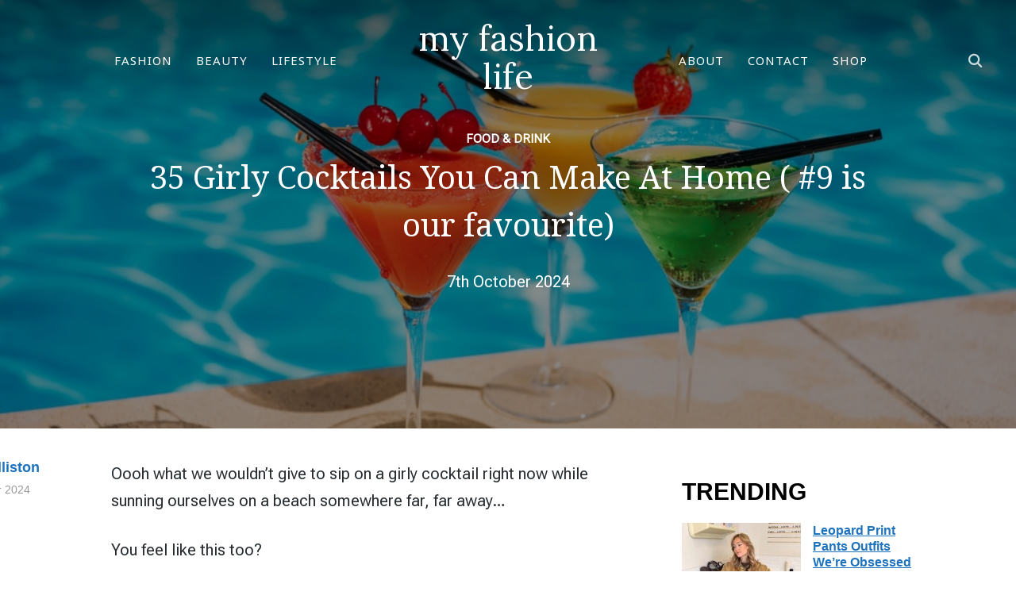

--- FILE ---
content_type: text/html; charset=UTF-8
request_url: https://www.myfashionlife.com/archives/2021/04/01/girly-cocktail/
body_size: 30552
content:
<!DOCTYPE html>
<html lang="en-GB">
<head><meta charset="UTF-8"><script>if(navigator.userAgent.match(/MSIE|Internet Explorer/i)||navigator.userAgent.match(/Trident\/7\..*?rv:11/i)){var href=document.location.href;if(!href.match(/[?&]nowprocket/)){if(href.indexOf("?")==-1){if(href.indexOf("#")==-1){document.location.href=href+"?nowprocket=1"}else{document.location.href=href.replace("#","?nowprocket=1#")}}else{if(href.indexOf("#")==-1){document.location.href=href+"&nowprocket=1"}else{document.location.href=href.replace("#","&nowprocket=1#")}}}}</script><script>(()=>{class RocketLazyLoadScripts{constructor(){this.v="2.0.3",this.userEvents=["keydown","keyup","mousedown","mouseup","mousemove","mouseover","mouseenter","mouseout","mouseleave","touchmove","touchstart","touchend","touchcancel","wheel","click","dblclick","input","visibilitychange"],this.attributeEvents=["onblur","onclick","oncontextmenu","ondblclick","onfocus","onmousedown","onmouseenter","onmouseleave","onmousemove","onmouseout","onmouseover","onmouseup","onmousewheel","onscroll","onsubmit"]}async t(){this.i(),this.o(),/iP(ad|hone)/.test(navigator.userAgent)&&this.h(),this.u(),this.l(this),this.m(),this.k(this),this.p(this),this._(),await Promise.all([this.R(),this.L()]),this.lastBreath=Date.now(),this.S(this),this.P(),this.D(),this.O(),this.M(),await this.C(this.delayedScripts.normal),await this.C(this.delayedScripts.defer),await this.C(this.delayedScripts.async),this.F("domReady"),await this.T(),await this.j(),await this.I(),this.F("windowLoad"),await this.A(),window.dispatchEvent(new Event("rocket-allScriptsLoaded")),this.everythingLoaded=!0,this.lastTouchEnd&&await new Promise((t=>setTimeout(t,500-Date.now()+this.lastTouchEnd))),this.H(),this.F("all"),this.U(),this.W()}i(){this.CSPIssue=sessionStorage.getItem("rocketCSPIssue"),document.addEventListener("securitypolicyviolation",(t=>{this.CSPIssue||"script-src-elem"!==t.violatedDirective||"data"!==t.blockedURI||(this.CSPIssue=!0,sessionStorage.setItem("rocketCSPIssue",!0))}),{isRocket:!0})}o(){window.addEventListener("pageshow",(t=>{this.persisted=t.persisted,this.realWindowLoadedFired=!0}),{isRocket:!0}),window.addEventListener("pagehide",(()=>{this.onFirstUserAction=null}),{isRocket:!0})}h(){let t;function e(e){t=e}window.addEventListener("touchstart",e,{isRocket:!0}),window.addEventListener("touchend",(function i(o){Math.abs(o.changedTouches[0].pageX-t.changedTouches[0].pageX)<10&&Math.abs(o.changedTouches[0].pageY-t.changedTouches[0].pageY)<10&&o.timeStamp-t.timeStamp<200&&(o.target.dispatchEvent(new PointerEvent("click",{target:o.target,bubbles:!0,cancelable:!0,detail:1})),event.preventDefault(),window.removeEventListener("touchstart",e,{isRocket:!0}),window.removeEventListener("touchend",i,{isRocket:!0}))}),{isRocket:!0})}q(t){this.userActionTriggered||("mousemove"!==t.type||this.firstMousemoveIgnored?"keyup"===t.type||"mouseover"===t.type||"mouseout"===t.type||(this.userActionTriggered=!0,this.onFirstUserAction&&this.onFirstUserAction()):this.firstMousemoveIgnored=!0),"click"===t.type&&t.preventDefault(),this.savedUserEvents.length>0&&(t.stopPropagation(),t.stopImmediatePropagation()),"touchstart"===this.lastEvent&&"touchend"===t.type&&(this.lastTouchEnd=Date.now()),"click"===t.type&&(this.lastTouchEnd=0),this.lastEvent=t.type,this.savedUserEvents.push(t)}u(){this.savedUserEvents=[],this.userEventHandler=this.q.bind(this),this.userEvents.forEach((t=>window.addEventListener(t,this.userEventHandler,{passive:!1,isRocket:!0})))}U(){this.userEvents.forEach((t=>window.removeEventListener(t,this.userEventHandler,{passive:!1,isRocket:!0}))),this.savedUserEvents.forEach((t=>{t.target.dispatchEvent(new window[t.constructor.name](t.type,t))}))}m(){this.eventsMutationObserver=new MutationObserver((t=>{const e="return false";for(const i of t){if("attributes"===i.type){const t=i.target.getAttribute(i.attributeName);t&&t!==e&&(i.target.setAttribute("data-rocket-"+i.attributeName,t),i.target["rocket"+i.attributeName]=new Function("event",t),i.target.setAttribute(i.attributeName,e))}"childList"===i.type&&i.addedNodes.forEach((t=>{if(t.nodeType===Node.ELEMENT_NODE)for(const i of t.attributes)this.attributeEvents.includes(i.name)&&i.value&&""!==i.value&&(t.setAttribute("data-rocket-"+i.name,i.value),t["rocket"+i.name]=new Function("event",i.value),t.setAttribute(i.name,e))}))}})),this.eventsMutationObserver.observe(document,{subtree:!0,childList:!0,attributeFilter:this.attributeEvents})}H(){this.eventsMutationObserver.disconnect(),this.attributeEvents.forEach((t=>{document.querySelectorAll("[data-rocket-"+t+"]").forEach((e=>{e.setAttribute(t,e.getAttribute("data-rocket-"+t)),e.removeAttribute("data-rocket-"+t)}))}))}k(t){Object.defineProperty(HTMLElement.prototype,"onclick",{get(){return this.rocketonclick||null},set(e){this.rocketonclick=e,this.setAttribute(t.everythingLoaded?"onclick":"data-rocket-onclick","this.rocketonclick(event)")}})}S(t){function e(e,i){let o=e[i];e[i]=null,Object.defineProperty(e,i,{get:()=>o,set(s){t.everythingLoaded?o=s:e["rocket"+i]=o=s}})}e(document,"onreadystatechange"),e(window,"onload"),e(window,"onpageshow");try{Object.defineProperty(document,"readyState",{get:()=>t.rocketReadyState,set(e){t.rocketReadyState=e},configurable:!0}),document.readyState="loading"}catch(t){console.log("WPRocket DJE readyState conflict, bypassing")}}l(t){this.originalAddEventListener=EventTarget.prototype.addEventListener,this.originalRemoveEventListener=EventTarget.prototype.removeEventListener,this.savedEventListeners=[],EventTarget.prototype.addEventListener=function(e,i,o){o&&o.isRocket||!t.B(e,this)&&!t.userEvents.includes(e)||t.B(e,this)&&!t.userActionTriggered||e.startsWith("rocket-")||t.everythingLoaded?t.originalAddEventListener.call(this,e,i,o):t.savedEventListeners.push({target:this,remove:!1,type:e,func:i,options:o})},EventTarget.prototype.removeEventListener=function(e,i,o){o&&o.isRocket||!t.B(e,this)&&!t.userEvents.includes(e)||t.B(e,this)&&!t.userActionTriggered||e.startsWith("rocket-")||t.everythingLoaded?t.originalRemoveEventListener.call(this,e,i,o):t.savedEventListeners.push({target:this,remove:!0,type:e,func:i,options:o})}}F(t){"all"===t&&(EventTarget.prototype.addEventListener=this.originalAddEventListener,EventTarget.prototype.removeEventListener=this.originalRemoveEventListener),this.savedEventListeners=this.savedEventListeners.filter((e=>{let i=e.type,o=e.target||window;return"domReady"===t&&"DOMContentLoaded"!==i&&"readystatechange"!==i||("windowLoad"===t&&"load"!==i&&"readystatechange"!==i&&"pageshow"!==i||(this.B(i,o)&&(i="rocket-"+i),e.remove?o.removeEventListener(i,e.func,e.options):o.addEventListener(i,e.func,e.options),!1))}))}p(t){let e;function i(e){return t.everythingLoaded?e:e.split(" ").map((t=>"load"===t||t.startsWith("load.")?"rocket-jquery-load":t)).join(" ")}function o(o){function s(e){const s=o.fn[e];o.fn[e]=o.fn.init.prototype[e]=function(){return this[0]===window&&t.userActionTriggered&&("string"==typeof arguments[0]||arguments[0]instanceof String?arguments[0]=i(arguments[0]):"object"==typeof arguments[0]&&Object.keys(arguments[0]).forEach((t=>{const e=arguments[0][t];delete arguments[0][t],arguments[0][i(t)]=e}))),s.apply(this,arguments),this}}if(o&&o.fn&&!t.allJQueries.includes(o)){const e={DOMContentLoaded:[],"rocket-DOMContentLoaded":[]};for(const t in e)document.addEventListener(t,(()=>{e[t].forEach((t=>t()))}),{isRocket:!0});o.fn.ready=o.fn.init.prototype.ready=function(i){function s(){parseInt(o.fn.jquery)>2?setTimeout((()=>i.bind(document)(o))):i.bind(document)(o)}return t.realDomReadyFired?!t.userActionTriggered||t.fauxDomReadyFired?s():e["rocket-DOMContentLoaded"].push(s):e.DOMContentLoaded.push(s),o([])},s("on"),s("one"),s("off"),t.allJQueries.push(o)}e=o}t.allJQueries=[],o(window.jQuery),Object.defineProperty(window,"jQuery",{get:()=>e,set(t){o(t)}})}P(){const t=new Map;document.write=document.writeln=function(e){const i=document.currentScript,o=document.createRange(),s=i.parentElement;let n=t.get(i);void 0===n&&(n=i.nextSibling,t.set(i,n));const c=document.createDocumentFragment();o.setStart(c,0),c.appendChild(o.createContextualFragment(e)),s.insertBefore(c,n)}}async R(){return new Promise((t=>{this.userActionTriggered?t():this.onFirstUserAction=t}))}async L(){return new Promise((t=>{document.addEventListener("DOMContentLoaded",(()=>{this.realDomReadyFired=!0,t()}),{isRocket:!0})}))}async I(){return this.realWindowLoadedFired?Promise.resolve():new Promise((t=>{window.addEventListener("load",t,{isRocket:!0})}))}M(){this.pendingScripts=[];this.scriptsMutationObserver=new MutationObserver((t=>{for(const e of t)e.addedNodes.forEach((t=>{"SCRIPT"!==t.tagName||t.noModule||t.isWPRocket||this.pendingScripts.push({script:t,promise:new Promise((e=>{const i=()=>{const i=this.pendingScripts.findIndex((e=>e.script===t));i>=0&&this.pendingScripts.splice(i,1),e()};t.addEventListener("load",i,{isRocket:!0}),t.addEventListener("error",i,{isRocket:!0}),setTimeout(i,1e3)}))})}))})),this.scriptsMutationObserver.observe(document,{childList:!0,subtree:!0})}async j(){await this.J(),this.pendingScripts.length?(await this.pendingScripts[0].promise,await this.j()):this.scriptsMutationObserver.disconnect()}D(){this.delayedScripts={normal:[],async:[],defer:[]},document.querySelectorAll("script[type$=rocketlazyloadscript]").forEach((t=>{t.hasAttribute("data-rocket-src")?t.hasAttribute("async")&&!1!==t.async?this.delayedScripts.async.push(t):t.hasAttribute("defer")&&!1!==t.defer||"module"===t.getAttribute("data-rocket-type")?this.delayedScripts.defer.push(t):this.delayedScripts.normal.push(t):this.delayedScripts.normal.push(t)}))}async _(){await this.L();let t=[];document.querySelectorAll("script[type$=rocketlazyloadscript][data-rocket-src]").forEach((e=>{let i=e.getAttribute("data-rocket-src");if(i&&!i.startsWith("data:")){i.startsWith("//")&&(i=location.protocol+i);try{const o=new URL(i).origin;o!==location.origin&&t.push({src:o,crossOrigin:e.crossOrigin||"module"===e.getAttribute("data-rocket-type")})}catch(t){}}})),t=[...new Map(t.map((t=>[JSON.stringify(t),t]))).values()],this.N(t,"preconnect")}async $(t){if(await this.G(),!0!==t.noModule||!("noModule"in HTMLScriptElement.prototype))return new Promise((e=>{let i;function o(){(i||t).setAttribute("data-rocket-status","executed"),e()}try{if(navigator.userAgent.includes("Firefox/")||""===navigator.vendor||this.CSPIssue)i=document.createElement("script"),[...t.attributes].forEach((t=>{let e=t.nodeName;"type"!==e&&("data-rocket-type"===e&&(e="type"),"data-rocket-src"===e&&(e="src"),i.setAttribute(e,t.nodeValue))})),t.text&&(i.text=t.text),t.nonce&&(i.nonce=t.nonce),i.hasAttribute("src")?(i.addEventListener("load",o,{isRocket:!0}),i.addEventListener("error",(()=>{i.setAttribute("data-rocket-status","failed-network"),e()}),{isRocket:!0}),setTimeout((()=>{i.isConnected||e()}),1)):(i.text=t.text,o()),i.isWPRocket=!0,t.parentNode.replaceChild(i,t);else{const i=t.getAttribute("data-rocket-type"),s=t.getAttribute("data-rocket-src");i?(t.type=i,t.removeAttribute("data-rocket-type")):t.removeAttribute("type"),t.addEventListener("load",o,{isRocket:!0}),t.addEventListener("error",(i=>{this.CSPIssue&&i.target.src.startsWith("data:")?(console.log("WPRocket: CSP fallback activated"),t.removeAttribute("src"),this.$(t).then(e)):(t.setAttribute("data-rocket-status","failed-network"),e())}),{isRocket:!0}),s?(t.fetchPriority="high",t.removeAttribute("data-rocket-src"),t.src=s):t.src="data:text/javascript;base64,"+window.btoa(unescape(encodeURIComponent(t.text)))}}catch(i){t.setAttribute("data-rocket-status","failed-transform"),e()}}));t.setAttribute("data-rocket-status","skipped")}async C(t){const e=t.shift();return e?(e.isConnected&&await this.$(e),this.C(t)):Promise.resolve()}O(){this.N([...this.delayedScripts.normal,...this.delayedScripts.defer,...this.delayedScripts.async],"preload")}N(t,e){this.trash=this.trash||[];let i=!0;var o=document.createDocumentFragment();t.forEach((t=>{const s=t.getAttribute&&t.getAttribute("data-rocket-src")||t.src;if(s&&!s.startsWith("data:")){const n=document.createElement("link");n.href=s,n.rel=e,"preconnect"!==e&&(n.as="script",n.fetchPriority=i?"high":"low"),t.getAttribute&&"module"===t.getAttribute("data-rocket-type")&&(n.crossOrigin=!0),t.crossOrigin&&(n.crossOrigin=t.crossOrigin),t.integrity&&(n.integrity=t.integrity),t.nonce&&(n.nonce=t.nonce),o.appendChild(n),this.trash.push(n),i=!1}})),document.head.appendChild(o)}W(){this.trash.forEach((t=>t.remove()))}async T(){try{document.readyState="interactive"}catch(t){}this.fauxDomReadyFired=!0;try{await this.G(),document.dispatchEvent(new Event("rocket-readystatechange")),await this.G(),document.rocketonreadystatechange&&document.rocketonreadystatechange(),await this.G(),document.dispatchEvent(new Event("rocket-DOMContentLoaded")),await this.G(),window.dispatchEvent(new Event("rocket-DOMContentLoaded"))}catch(t){console.error(t)}}async A(){try{document.readyState="complete"}catch(t){}try{await this.G(),document.dispatchEvent(new Event("rocket-readystatechange")),await this.G(),document.rocketonreadystatechange&&document.rocketonreadystatechange(),await this.G(),window.dispatchEvent(new Event("rocket-load")),await this.G(),window.rocketonload&&window.rocketonload(),await this.G(),this.allJQueries.forEach((t=>t(window).trigger("rocket-jquery-load"))),await this.G();const t=new Event("rocket-pageshow");t.persisted=this.persisted,window.dispatchEvent(t),await this.G(),window.rocketonpageshow&&window.rocketonpageshow({persisted:this.persisted})}catch(t){console.error(t)}}async G(){Date.now()-this.lastBreath>45&&(await this.J(),this.lastBreath=Date.now())}async J(){return document.hidden?new Promise((t=>setTimeout(t))):new Promise((t=>requestAnimationFrame(t)))}B(t,e){return e===document&&"readystatechange"===t||(e===document&&"DOMContentLoaded"===t||(e===window&&"DOMContentLoaded"===t||(e===window&&"load"===t||e===window&&"pageshow"===t)))}static run(){(new RocketLazyLoadScripts).t()}}RocketLazyLoadScripts.run()})();</script>
	
	
	<meta name="viewport" content="width=device-width, initial-scale=1.0">
	<link rel="profile" href="https://gmpg.org/xfn/11">
	<link rel="pingback" href="https://www.myfashionlife.com/xmlrpc.php">

	<meta name='robots' content='index, follow, max-image-preview:large, max-snippet:-1, max-video-preview:-1' />
	<style>img:is([sizes="auto" i], [sizes^="auto," i]) { contain-intrinsic-size: 3000px 1500px }</style>
	
	<!-- This site is optimized with the Yoast SEO plugin v26.3 - https://yoast.com/wordpress/plugins/seo/ -->
	<title>35 Girly Cocktails You Can Make At Home - my fashion life</title><link rel="preload" data-rocket-preload as="image" href="https://www.myfashionlife.com/wp-content/uploads/2024/07/girlycocktails_5.jpg" fetchpriority="high"><link rel="preload" data-rocket-preload as="style" href="https://fonts.googleapis.com/css?family=Roboto%20Flex%7CLora%7CNoto%20Sans%7CNoto%20Serif%7CArimo&#038;subset=latin&#038;display=swap" /><link rel="stylesheet" href="https://fonts.googleapis.com/css?family=Roboto%20Flex%7CLora%7CNoto%20Sans%7CNoto%20Serif%7CArimo&#038;subset=latin&#038;display=swap" media="print" onload="this.media='all'" /><noscript><link rel="stylesheet" href="https://fonts.googleapis.com/css?family=Roboto%20Flex%7CLora%7CNoto%20Sans%7CNoto%20Serif%7CArimo&#038;subset=latin&#038;display=swap" /></noscript>
	<meta name="description" content="Love sweet alcoholic drinks? Then you won&#039;t be disappointed as we&#039;ve got a girly cocktail or two that you&#039;ll absolutely adore!" />
	<link rel="canonical" href="https://www.myfashionlife.com/archives/2021/04/01/girly-cocktail/" />
	<meta property="og:locale" content="en_GB" />
	<meta property="og:type" content="article" />
	<meta property="og:title" content="35 Girly Cocktails You Can Make At Home - my fashion life" />
	<meta property="og:description" content="Love sweet alcoholic drinks? Then you won&#039;t be disappointed as we&#039;ve got a girly cocktail or two that you&#039;ll absolutely adore!" />
	<meta property="og:url" content="https://www.myfashionlife.com/archives/2021/04/01/girly-cocktail/" />
	<meta property="og:site_name" content="my fashion life" />
	<meta property="article:publisher" content="https://www.facebook.com/myfashionlife" />
	<meta property="article:published_time" content="2024-10-07T12:35:12+00:00" />
	<meta property="article:modified_time" content="2024-10-07T12:35:12+00:00" />
	<meta property="og:image" content="https://www.myfashionlife.com/wp-content/uploads/2024/07/girlycocktails_5.jpg" />
	<meta property="og:image:width" content="999" />
	<meta property="og:image:height" content="667" />
	<meta property="og:image:type" content="image/jpeg" />
	<meta name="author" content="Michele Elliston" />
	<meta name="twitter:card" content="summary_large_image" />
	<meta name="twitter:creator" content="@myfashionlife" />
	<meta name="twitter:site" content="@myfashionlife" />
	<meta name="twitter:label1" content="Written by" />
	<meta name="twitter:data1" content="Michele Elliston" />
	<meta name="twitter:label2" content="Estimated reading time" />
	<meta name="twitter:data2" content="14 minutes" />
	<script type="application/ld+json" class="yoast-schema-graph">{"@context":"https://schema.org","@graph":[{"@type":"Article","@id":"https://www.myfashionlife.com/archives/2021/04/01/girly-cocktail/#article","isPartOf":{"@id":"https://www.myfashionlife.com/archives/2021/04/01/girly-cocktail/"},"author":{"name":"Michele Elliston","@id":"https://www.myfashionlife.com/#/schema/person/38d5c67f4a90f0a5dcb82fa21f53043e"},"headline":"35 Girly Cocktails You Can Make At Home ( #9 is our favourite)","datePublished":"2024-10-07T12:35:12+00:00","dateModified":"2024-10-07T12:35:12+00:00","mainEntityOfPage":{"@id":"https://www.myfashionlife.com/archives/2021/04/01/girly-cocktail/"},"wordCount":2547,"commentCount":0,"publisher":{"@id":"https://www.myfashionlife.com/#organization"},"image":{"@id":"https://www.myfashionlife.com/archives/2021/04/01/girly-cocktail/#primaryimage"},"thumbnailUrl":"https://www.myfashionlife.com/wp-content/uploads/2024/07/girlycocktails_5.jpg","articleSection":["Food &amp; Drink"],"inLanguage":"en-GB","potentialAction":[{"@type":"CommentAction","name":"Comment","target":["https://www.myfashionlife.com/archives/2021/04/01/girly-cocktail/#respond"]}]},{"@type":"WebPage","@id":"https://www.myfashionlife.com/archives/2021/04/01/girly-cocktail/","url":"https://www.myfashionlife.com/archives/2021/04/01/girly-cocktail/","name":"35 Girly Cocktails You Can Make At Home - my fashion life","isPartOf":{"@id":"https://www.myfashionlife.com/#website"},"primaryImageOfPage":{"@id":"https://www.myfashionlife.com/archives/2021/04/01/girly-cocktail/#primaryimage"},"image":{"@id":"https://www.myfashionlife.com/archives/2021/04/01/girly-cocktail/#primaryimage"},"thumbnailUrl":"https://www.myfashionlife.com/wp-content/uploads/2024/07/girlycocktails_5.jpg","datePublished":"2024-10-07T12:35:12+00:00","dateModified":"2024-10-07T12:35:12+00:00","description":"Love sweet alcoholic drinks? Then you won't be disappointed as we've got a girly cocktail or two that you'll absolutely adore!","breadcrumb":{"@id":"https://www.myfashionlife.com/archives/2021/04/01/girly-cocktail/#breadcrumb"},"inLanguage":"en-GB","potentialAction":[{"@type":"ReadAction","target":["https://www.myfashionlife.com/archives/2021/04/01/girly-cocktail/"]}]},{"@type":"ImageObject","inLanguage":"en-GB","@id":"https://www.myfashionlife.com/archives/2021/04/01/girly-cocktail/#primaryimage","url":"https://www.myfashionlife.com/wp-content/uploads/2024/07/girlycocktails_5.jpg","contentUrl":"https://www.myfashionlife.com/wp-content/uploads/2024/07/girlycocktails_5.jpg","width":999,"height":667},{"@type":"BreadcrumbList","@id":"https://www.myfashionlife.com/archives/2021/04/01/girly-cocktail/#breadcrumb","itemListElement":[{"@type":"ListItem","position":1,"name":"Home","item":"https://www.myfashionlife.com/"},{"@type":"ListItem","position":2,"name":"Lifestyle","item":"https://www.myfashionlife.com/category/lifestyle/"},{"@type":"ListItem","position":3,"name":"Food &amp; Drink","item":"https://www.myfashionlife.com/category/lifestyle/food-drink/"},{"@type":"ListItem","position":4,"name":"35 Girly Cocktails You Can Make At Home ( #9 is our favourite)"}]},{"@type":"WebSite","@id":"https://www.myfashionlife.com/#website","url":"https://www.myfashionlife.com/","name":"My Fashion Life","description":"Fashion, Celebrities, Beauty, Food, Travel, Lifestyle","publisher":{"@id":"https://www.myfashionlife.com/#organization"},"potentialAction":[{"@type":"SearchAction","target":{"@type":"EntryPoint","urlTemplate":"https://www.myfashionlife.com/?s={search_term_string}"},"query-input":{"@type":"PropertyValueSpecification","valueRequired":true,"valueName":"search_term_string"}}],"inLanguage":"en-GB"},{"@type":"Organization","@id":"https://www.myfashionlife.com/#organization","name":"My Fashion Life","url":"https://www.myfashionlife.com/","logo":{"@type":"ImageObject","inLanguage":"en-GB","@id":"https://www.myfashionlife.com/#/schema/logo/image/","url":"https://www.myfashionlife.com/wp-content/uploads/2024/05/MFL_LOGO_2024-1.png","contentUrl":"https://www.myfashionlife.com/wp-content/uploads/2024/05/MFL_LOGO_2024-1.png","width":500,"height":500,"caption":"My Fashion Life"},"image":{"@id":"https://www.myfashionlife.com/#/schema/logo/image/"},"sameAs":["https://www.facebook.com/myfashionlife","https://x.com/myfashionlife","https://www.pinterest.com/myfashionlife"]},{"@type":"Person","@id":"https://www.myfashionlife.com/#/schema/person/38d5c67f4a90f0a5dcb82fa21f53043e","name":"Michele Elliston","sameAs":["https://www.myfashionlife.com"]}]}</script>
	<!-- / Yoast SEO plugin. -->


<link rel='dns-prefetch' href='//scripts.mediavine.com' />
<link rel='dns-prefetch' href='//fonts.googleapis.com' />
<link href='https://fonts.gstatic.com' crossorigin rel='preconnect' />
<link rel="alternate" type="application/rss+xml" title="my fashion life &raquo; Feed" href="https://www.myfashionlife.com/feed/" />
<link rel="alternate" type="application/rss+xml" title="my fashion life &raquo; Comments Feed" href="https://www.myfashionlife.com/comments/feed/" />
<style id='wp-emoji-styles-inline-css' type='text/css'>

	img.wp-smiley, img.emoji {
		display: inline !important;
		border: none !important;
		box-shadow: none !important;
		height: 1em !important;
		width: 1em !important;
		margin: 0 0.07em !important;
		vertical-align: -0.1em !important;
		background: none !important;
		padding: 0 !important;
	}
</style>
<link rel='stylesheet' id='wp-block-library-css' href='https://www.myfashionlife.com/wp-includes/css/dist/block-library/style.min.css?ver=406637d41ddcd989f4c37364fdaad5e5' type='text/css' media='all' />
<style id='wp-block-library-theme-inline-css' type='text/css'>
.wp-block-audio :where(figcaption){color:#555;font-size:13px;text-align:center}.is-dark-theme .wp-block-audio :where(figcaption){color:#ffffffa6}.wp-block-audio{margin:0 0 1em}.wp-block-code{border:1px solid #ccc;border-radius:4px;font-family:Menlo,Consolas,monaco,monospace;padding:.8em 1em}.wp-block-embed :where(figcaption){color:#555;font-size:13px;text-align:center}.is-dark-theme .wp-block-embed :where(figcaption){color:#ffffffa6}.wp-block-embed{margin:0 0 1em}.blocks-gallery-caption{color:#555;font-size:13px;text-align:center}.is-dark-theme .blocks-gallery-caption{color:#ffffffa6}:root :where(.wp-block-image figcaption){color:#555;font-size:13px;text-align:center}.is-dark-theme :root :where(.wp-block-image figcaption){color:#ffffffa6}.wp-block-image{margin:0 0 1em}.wp-block-pullquote{border-bottom:4px solid;border-top:4px solid;color:currentColor;margin-bottom:1.75em}.wp-block-pullquote cite,.wp-block-pullquote footer,.wp-block-pullquote__citation{color:currentColor;font-size:.8125em;font-style:normal;text-transform:uppercase}.wp-block-quote{border-left:.25em solid;margin:0 0 1.75em;padding-left:1em}.wp-block-quote cite,.wp-block-quote footer{color:currentColor;font-size:.8125em;font-style:normal;position:relative}.wp-block-quote:where(.has-text-align-right){border-left:none;border-right:.25em solid;padding-left:0;padding-right:1em}.wp-block-quote:where(.has-text-align-center){border:none;padding-left:0}.wp-block-quote.is-large,.wp-block-quote.is-style-large,.wp-block-quote:where(.is-style-plain){border:none}.wp-block-search .wp-block-search__label{font-weight:700}.wp-block-search__button{border:1px solid #ccc;padding:.375em .625em}:where(.wp-block-group.has-background){padding:1.25em 2.375em}.wp-block-separator.has-css-opacity{opacity:.4}.wp-block-separator{border:none;border-bottom:2px solid;margin-left:auto;margin-right:auto}.wp-block-separator.has-alpha-channel-opacity{opacity:1}.wp-block-separator:not(.is-style-wide):not(.is-style-dots){width:100px}.wp-block-separator.has-background:not(.is-style-dots){border-bottom:none;height:1px}.wp-block-separator.has-background:not(.is-style-wide):not(.is-style-dots){height:2px}.wp-block-table{margin:0 0 1em}.wp-block-table td,.wp-block-table th{word-break:normal}.wp-block-table :where(figcaption){color:#555;font-size:13px;text-align:center}.is-dark-theme .wp-block-table :where(figcaption){color:#ffffffa6}.wp-block-video :where(figcaption){color:#555;font-size:13px;text-align:center}.is-dark-theme .wp-block-video :where(figcaption){color:#ffffffa6}.wp-block-video{margin:0 0 1em}:root :where(.wp-block-template-part.has-background){margin-bottom:0;margin-top:0;padding:1.25em 2.375em}
</style>
<style id='classic-theme-styles-inline-css' type='text/css'>
/*! This file is auto-generated */
.wp-block-button__link{color:#fff;background-color:#32373c;border-radius:9999px;box-shadow:none;text-decoration:none;padding:calc(.667em + 2px) calc(1.333em + 2px);font-size:1.125em}.wp-block-file__button{background:#32373c;color:#fff;text-decoration:none}
</style>
<link data-minify="1" rel='stylesheet' id='wpzoom-social-icons-block-style-css' href='https://www.myfashionlife.com/wp-content/cache/min/1/wp-content/plugins/social-icons-widget-by-wpzoom/block/dist/style-wpzoom-social-icons.css?ver=1762966752' type='text/css' media='all' />
<style id='global-styles-inline-css' type='text/css'>
:root{--wp--preset--aspect-ratio--square: 1;--wp--preset--aspect-ratio--4-3: 4/3;--wp--preset--aspect-ratio--3-4: 3/4;--wp--preset--aspect-ratio--3-2: 3/2;--wp--preset--aspect-ratio--2-3: 2/3;--wp--preset--aspect-ratio--16-9: 16/9;--wp--preset--aspect-ratio--9-16: 9/16;--wp--preset--color--black: #000000;--wp--preset--color--cyan-bluish-gray: #abb8c3;--wp--preset--color--white: #ffffff;--wp--preset--color--pale-pink: #f78da7;--wp--preset--color--vivid-red: #cf2e2e;--wp--preset--color--luminous-vivid-orange: #ff6900;--wp--preset--color--luminous-vivid-amber: #fcb900;--wp--preset--color--light-green-cyan: #7bdcb5;--wp--preset--color--vivid-green-cyan: #00d084;--wp--preset--color--pale-cyan-blue: #8ed1fc;--wp--preset--color--vivid-cyan-blue: #0693e3;--wp--preset--color--vivid-purple: #9b51e0;--wp--preset--gradient--vivid-cyan-blue-to-vivid-purple: linear-gradient(135deg,rgba(6,147,227,1) 0%,rgb(155,81,224) 100%);--wp--preset--gradient--light-green-cyan-to-vivid-green-cyan: linear-gradient(135deg,rgb(122,220,180) 0%,rgb(0,208,130) 100%);--wp--preset--gradient--luminous-vivid-amber-to-luminous-vivid-orange: linear-gradient(135deg,rgba(252,185,0,1) 0%,rgba(255,105,0,1) 100%);--wp--preset--gradient--luminous-vivid-orange-to-vivid-red: linear-gradient(135deg,rgba(255,105,0,1) 0%,rgb(207,46,46) 100%);--wp--preset--gradient--very-light-gray-to-cyan-bluish-gray: linear-gradient(135deg,rgb(238,238,238) 0%,rgb(169,184,195) 100%);--wp--preset--gradient--cool-to-warm-spectrum: linear-gradient(135deg,rgb(74,234,220) 0%,rgb(151,120,209) 20%,rgb(207,42,186) 40%,rgb(238,44,130) 60%,rgb(251,105,98) 80%,rgb(254,248,76) 100%);--wp--preset--gradient--blush-light-purple: linear-gradient(135deg,rgb(255,206,236) 0%,rgb(152,150,240) 100%);--wp--preset--gradient--blush-bordeaux: linear-gradient(135deg,rgb(254,205,165) 0%,rgb(254,45,45) 50%,rgb(107,0,62) 100%);--wp--preset--gradient--luminous-dusk: linear-gradient(135deg,rgb(255,203,112) 0%,rgb(199,81,192) 50%,rgb(65,88,208) 100%);--wp--preset--gradient--pale-ocean: linear-gradient(135deg,rgb(255,245,203) 0%,rgb(182,227,212) 50%,rgb(51,167,181) 100%);--wp--preset--gradient--electric-grass: linear-gradient(135deg,rgb(202,248,128) 0%,rgb(113,206,126) 100%);--wp--preset--gradient--midnight: linear-gradient(135deg,rgb(2,3,129) 0%,rgb(40,116,252) 100%);--wp--preset--font-size--small: 13px;--wp--preset--font-size--medium: 20px;--wp--preset--font-size--large: 36px;--wp--preset--font-size--x-large: 42px;--wp--preset--spacing--20: 0.44rem;--wp--preset--spacing--30: 0.67rem;--wp--preset--spacing--40: 1rem;--wp--preset--spacing--50: 1.5rem;--wp--preset--spacing--60: 2.25rem;--wp--preset--spacing--70: 3.38rem;--wp--preset--spacing--80: 5.06rem;--wp--preset--shadow--natural: 6px 6px 9px rgba(0, 0, 0, 0.2);--wp--preset--shadow--deep: 12px 12px 50px rgba(0, 0, 0, 0.4);--wp--preset--shadow--sharp: 6px 6px 0px rgba(0, 0, 0, 0.2);--wp--preset--shadow--outlined: 6px 6px 0px -3px rgba(255, 255, 255, 1), 6px 6px rgba(0, 0, 0, 1);--wp--preset--shadow--crisp: 6px 6px 0px rgba(0, 0, 0, 1);}:where(.is-layout-flex){gap: 0.5em;}:where(.is-layout-grid){gap: 0.5em;}body .is-layout-flex{display: flex;}.is-layout-flex{flex-wrap: wrap;align-items: center;}.is-layout-flex > :is(*, div){margin: 0;}body .is-layout-grid{display: grid;}.is-layout-grid > :is(*, div){margin: 0;}:where(.wp-block-columns.is-layout-flex){gap: 2em;}:where(.wp-block-columns.is-layout-grid){gap: 2em;}:where(.wp-block-post-template.is-layout-flex){gap: 1.25em;}:where(.wp-block-post-template.is-layout-grid){gap: 1.25em;}.has-black-color{color: var(--wp--preset--color--black) !important;}.has-cyan-bluish-gray-color{color: var(--wp--preset--color--cyan-bluish-gray) !important;}.has-white-color{color: var(--wp--preset--color--white) !important;}.has-pale-pink-color{color: var(--wp--preset--color--pale-pink) !important;}.has-vivid-red-color{color: var(--wp--preset--color--vivid-red) !important;}.has-luminous-vivid-orange-color{color: var(--wp--preset--color--luminous-vivid-orange) !important;}.has-luminous-vivid-amber-color{color: var(--wp--preset--color--luminous-vivid-amber) !important;}.has-light-green-cyan-color{color: var(--wp--preset--color--light-green-cyan) !important;}.has-vivid-green-cyan-color{color: var(--wp--preset--color--vivid-green-cyan) !important;}.has-pale-cyan-blue-color{color: var(--wp--preset--color--pale-cyan-blue) !important;}.has-vivid-cyan-blue-color{color: var(--wp--preset--color--vivid-cyan-blue) !important;}.has-vivid-purple-color{color: var(--wp--preset--color--vivid-purple) !important;}.has-black-background-color{background-color: var(--wp--preset--color--black) !important;}.has-cyan-bluish-gray-background-color{background-color: var(--wp--preset--color--cyan-bluish-gray) !important;}.has-white-background-color{background-color: var(--wp--preset--color--white) !important;}.has-pale-pink-background-color{background-color: var(--wp--preset--color--pale-pink) !important;}.has-vivid-red-background-color{background-color: var(--wp--preset--color--vivid-red) !important;}.has-luminous-vivid-orange-background-color{background-color: var(--wp--preset--color--luminous-vivid-orange) !important;}.has-luminous-vivid-amber-background-color{background-color: var(--wp--preset--color--luminous-vivid-amber) !important;}.has-light-green-cyan-background-color{background-color: var(--wp--preset--color--light-green-cyan) !important;}.has-vivid-green-cyan-background-color{background-color: var(--wp--preset--color--vivid-green-cyan) !important;}.has-pale-cyan-blue-background-color{background-color: var(--wp--preset--color--pale-cyan-blue) !important;}.has-vivid-cyan-blue-background-color{background-color: var(--wp--preset--color--vivid-cyan-blue) !important;}.has-vivid-purple-background-color{background-color: var(--wp--preset--color--vivid-purple) !important;}.has-black-border-color{border-color: var(--wp--preset--color--black) !important;}.has-cyan-bluish-gray-border-color{border-color: var(--wp--preset--color--cyan-bluish-gray) !important;}.has-white-border-color{border-color: var(--wp--preset--color--white) !important;}.has-pale-pink-border-color{border-color: var(--wp--preset--color--pale-pink) !important;}.has-vivid-red-border-color{border-color: var(--wp--preset--color--vivid-red) !important;}.has-luminous-vivid-orange-border-color{border-color: var(--wp--preset--color--luminous-vivid-orange) !important;}.has-luminous-vivid-amber-border-color{border-color: var(--wp--preset--color--luminous-vivid-amber) !important;}.has-light-green-cyan-border-color{border-color: var(--wp--preset--color--light-green-cyan) !important;}.has-vivid-green-cyan-border-color{border-color: var(--wp--preset--color--vivid-green-cyan) !important;}.has-pale-cyan-blue-border-color{border-color: var(--wp--preset--color--pale-cyan-blue) !important;}.has-vivid-cyan-blue-border-color{border-color: var(--wp--preset--color--vivid-cyan-blue) !important;}.has-vivid-purple-border-color{border-color: var(--wp--preset--color--vivid-purple) !important;}.has-vivid-cyan-blue-to-vivid-purple-gradient-background{background: var(--wp--preset--gradient--vivid-cyan-blue-to-vivid-purple) !important;}.has-light-green-cyan-to-vivid-green-cyan-gradient-background{background: var(--wp--preset--gradient--light-green-cyan-to-vivid-green-cyan) !important;}.has-luminous-vivid-amber-to-luminous-vivid-orange-gradient-background{background: var(--wp--preset--gradient--luminous-vivid-amber-to-luminous-vivid-orange) !important;}.has-luminous-vivid-orange-to-vivid-red-gradient-background{background: var(--wp--preset--gradient--luminous-vivid-orange-to-vivid-red) !important;}.has-very-light-gray-to-cyan-bluish-gray-gradient-background{background: var(--wp--preset--gradient--very-light-gray-to-cyan-bluish-gray) !important;}.has-cool-to-warm-spectrum-gradient-background{background: var(--wp--preset--gradient--cool-to-warm-spectrum) !important;}.has-blush-light-purple-gradient-background{background: var(--wp--preset--gradient--blush-light-purple) !important;}.has-blush-bordeaux-gradient-background{background: var(--wp--preset--gradient--blush-bordeaux) !important;}.has-luminous-dusk-gradient-background{background: var(--wp--preset--gradient--luminous-dusk) !important;}.has-pale-ocean-gradient-background{background: var(--wp--preset--gradient--pale-ocean) !important;}.has-electric-grass-gradient-background{background: var(--wp--preset--gradient--electric-grass) !important;}.has-midnight-gradient-background{background: var(--wp--preset--gradient--midnight) !important;}.has-small-font-size{font-size: var(--wp--preset--font-size--small) !important;}.has-medium-font-size{font-size: var(--wp--preset--font-size--medium) !important;}.has-large-font-size{font-size: var(--wp--preset--font-size--large) !important;}.has-x-large-font-size{font-size: var(--wp--preset--font-size--x-large) !important;}
:where(.wp-block-post-template.is-layout-flex){gap: 1.25em;}:where(.wp-block-post-template.is-layout-grid){gap: 1.25em;}
:where(.wp-block-columns.is-layout-flex){gap: 2em;}:where(.wp-block-columns.is-layout-grid){gap: 2em;}
:root :where(.wp-block-pullquote){font-size: 1.5em;line-height: 1.6;}
</style>
<link rel='stylesheet' id='novashare-css-css' href='https://www.myfashionlife.com/wp-content/plugins/novashare/css/style.min.css?ver=1.6.3' type='text/css' media='all' />
<style id='novashare-css-inline-css' type='text/css'>
body .ns-pinterest-image{display:block;position:relative;margin:0;padding:0;line-height:0}figure>.ns-pinterest-image{height:100%;width:100%}body .wp-block-image .ns-pinterest-image+figcaption{display:block}body .ns-pinterest-image-button{transition:.3s;position:absolute;height:18px;max-height:18px;width:auto!important;padding:10px;cursor:pointer;background:#c92228;color:#fff;font-size:16px;line-height:18px;z-index:1;text-decoration:none;box-sizing:content-box;top:10px;left:10px}body .ns-pinterest-image-button:hover{box-shadow:inset 0 0 0 50px rgba(0,0,0,0.1);}body .ns-pinterest-image-button:visited, body .ns-pinterest-image-button:hover{color:#fff}body .ns-pinterest-image:hover .ns-pinterest-image-button{opacity:1}body .ns-pinterest-image-button svg{width:18px;height:18px;vertical-align:middle;pointer-events:none}.aligncenter .ns-pinterest-image{text-align:center}
</style>
<link data-minify="1" rel='stylesheet' id='chld_thm_cfg_parent-css' href='https://www.myfashionlife.com/wp-content/cache/min/1/wp-content/themes/wpzoom-derive/style.css?ver=1762966752' type='text/css' media='all' />
<link data-minify="1" rel='stylesheet' id='zoom-theme-utils-css-css' href='https://www.myfashionlife.com/wp-content/cache/min/1/wp-content/themes/wpzoom-derive/functions/wpzoom/assets/css/theme-utils.css?ver=1762966752' type='text/css' media='all' />

<link data-minify="1" rel='stylesheet' id='derive-style-css' href='https://www.myfashionlife.com/wp-content/cache/min/1/wp-content/themes/wpzoom-derive-child/style.css?ver=1762966752' type='text/css' media='all' />
<link data-minify="1" rel='stylesheet' id='media-queries-css' href='https://www.myfashionlife.com/wp-content/cache/min/1/wp-content/themes/wpzoom-derive/css/media-queries.css?ver=1762966752' type='text/css' media='all' />
<link data-minify="1" rel='stylesheet' id='dashicons-css' href='https://www.myfashionlife.com/wp-content/cache/min/1/wp-includes/css/dashicons.min.css?ver=1762966752' type='text/css' media='all' />
<link data-minify="1" rel='stylesheet' id='wpzoom-social-icons-socicon-css' href='https://www.myfashionlife.com/wp-content/cache/min/1/wp-content/plugins/social-icons-widget-by-wpzoom/assets/css/wpzoom-socicon.css?ver=1762966752' type='text/css' media='all' />
<link data-minify="1" rel='stylesheet' id='wpzoom-social-icons-genericons-css' href='https://www.myfashionlife.com/wp-content/cache/min/1/wp-content/plugins/social-icons-widget-by-wpzoom/assets/css/genericons.css?ver=1762966752' type='text/css' media='all' />
<link data-minify="1" rel='stylesheet' id='wpzoom-social-icons-academicons-css' href='https://www.myfashionlife.com/wp-content/cache/min/1/wp-content/plugins/social-icons-widget-by-wpzoom/assets/css/academicons.min.css?ver=1762966752' type='text/css' media='all' />
<link data-minify="1" rel='stylesheet' id='wpzoom-social-icons-font-awesome-3-css' href='https://www.myfashionlife.com/wp-content/cache/min/1/wp-content/plugins/social-icons-widget-by-wpzoom/assets/css/font-awesome-3.min.css?ver=1762966752' type='text/css' media='all' />
<link data-minify="1" rel='stylesheet' id='wpzoom-social-icons-styles-css' href='https://www.myfashionlife.com/wp-content/cache/min/1/wp-content/plugins/social-icons-widget-by-wpzoom/assets/css/wpzoom-social-icons-styles.css?ver=1762966752' type='text/css' media='all' />
<link data-minify="1" rel='stylesheet' id='magnificPopup-css' href='https://www.myfashionlife.com/wp-content/cache/min/1/wp-content/plugins/wpzoom-addons-for-beaver-builder/assets/css/magnific-popup.css?ver=1762966752' type='text/css' media='all' />
<link rel='preload' as='font'  id='wpzoom-social-icons-font-academicons-woff2-css' href='https://www.myfashionlife.com/wp-content/plugins/social-icons-widget-by-wpzoom/assets/font/academicons.woff2?v=1.9.2'  type='font/woff2' crossorigin />
<link rel='preload' as='font'  id='wpzoom-social-icons-font-fontawesome-3-woff2-css' href='https://www.myfashionlife.com/wp-content/plugins/social-icons-widget-by-wpzoom/assets/font/fontawesome-webfont.woff2?v=4.7.0'  type='font/woff2' crossorigin />
<link rel='preload' as='font'  id='wpzoom-social-icons-font-genericons-woff-css' href='https://www.myfashionlife.com/wp-content/plugins/social-icons-widget-by-wpzoom/assets/font/Genericons.woff'  type='font/woff' crossorigin />
<link rel='preload' as='font'  id='wpzoom-social-icons-font-socicon-woff2-css' href='https://www.myfashionlife.com/wp-content/plugins/social-icons-widget-by-wpzoom/assets/font/socicon.woff2?v=4.5.2'  type='font/woff2' crossorigin />
<link data-minify="1" rel='stylesheet' id='inc-frontend-css' href='https://www.myfashionlife.com/wp-content/cache/min/1/wp-content/plugins/imark-interactive-toolkit/frontend/css/inc-frontend-style.css?ver=1762966752' type='text/css' media='all' />
<link data-minify="1" rel='stylesheet' id='imp-frontend-css' href='https://www.myfashionlife.com/wp-content/cache/min/1/wp-content/plugins/imark-interactive-toolkit/frontend/css/imp-frontend-style.css?ver=1762966752' type='text/css' media='all' />
<script type="text/javascript" async="async" fetchpriority="high" data-noptimize="1" data-cfasync="false" src="https://scripts.mediavine.com/tags/bc6c6101-a0c4-40d8-b0a2-0139a2a40a03.js?ver=406637d41ddcd989f4c37364fdaad5e5" id="mv-script-wrapper-js"></script>
<script type="rocketlazyloadscript" data-rocket-type="text/javascript" data-rocket-src="https://www.myfashionlife.com/wp-includes/js/jquery/jquery.min.js?ver=3.7.1" id="jquery-core-js" data-rocket-defer defer></script>
<script type="rocketlazyloadscript" data-rocket-type="text/javascript" data-rocket-src="https://www.myfashionlife.com/wp-includes/js/jquery/jquery-migrate.min.js?ver=3.4.1" id="jquery-migrate-js" data-rocket-defer defer></script>
<link rel="https://api.w.org/" href="https://www.myfashionlife.com/wp-json/" /><link rel="alternate" title="JSON" type="application/json" href="https://www.myfashionlife.com/wp-json/wp/v2/posts/149342" /><link rel="EditURI" type="application/rsd+xml" title="RSD" href="https://www.myfashionlife.com/xmlrpc.php?rsd" />

<link rel='shortlink' href='https://www.myfashionlife.com/?p=149342' />
<link rel="alternate" title="oEmbed (JSON)" type="application/json+oembed" href="https://www.myfashionlife.com/wp-json/oembed/1.0/embed?url=https%3A%2F%2Fwww.myfashionlife.com%2Farchives%2F2021%2F04%2F01%2Fgirly-cocktail%2F" />
<link rel="alternate" title="oEmbed (XML)" type="text/xml+oembed" href="https://www.myfashionlife.com/wp-json/oembed/1.0/embed?url=https%3A%2F%2Fwww.myfashionlife.com%2Farchives%2F2021%2F04%2F01%2Fgirly-cocktail%2F&#038;format=xml" />
<script type="rocketlazyloadscript">
	function reveal() {
		var reveals = document.querySelectorAll("#imark_newsletter, .not-a-thing");
		let bodyElement = document.getElementsByTagName('body')[0];
		for (var i = 0; i < reveals.length; i++) {
			var windowHeight = window.innerHeight;
			var elementTop = reveals[i].getBoundingClientRect().top;
			var elementVisible = reveals[i].offsetHeight - 50;
			var divID = reveals[i].getAttribute('id');
			if (elementTop < windowHeight - elementVisible) {
				if(! reveals[i].classList.contains('animate_triggred') ){
					bodyElement.classList.add("promote-active");
					reveals[i].classList.add("active-promote");
				}
			}
			if ( elementTop < 200 ) {
				reveals[i].classList.remove("active-promote");
				reveals[i].classList.add("animate_triggred");
				bodyElement.classList.remove("promote-active");
			}
		}
	}

	var animItem = [];
	document.addEventListener("DOMContentLoaded", function(event) {
		window.addEventListener("scroll", reveal);
		var cookies_disable = '';
		if( getCookie('promote_disable') == 'wait' && cookies_disable == '' ) {
			var reveals = document.querySelectorAll(".imark_newsletter");
			reveals[0].classList.add("animate_triggred");
		}
		// reveal();
	});
	
	window.addEventListener("click", function(){
		let bodyElement = document.getElementsByTagName('body')[0];
		var reveals = document.querySelectorAll("#imark_newsletter, .not-a-thing");
		bodyElement.classList.remove("promote-active");
		for (var i = 0; i < reveals.length; i++) {
			if( reveals[i].classList.contains('active-promote') ){
				reveals[i].classList.add("animate_triggred");
			}
			if( reveals[i].classList.contains('imark_newsletter') ) { 
				setCookie( 'promote_disable', 'wait', 1 );
			}
		}
	});

	function setCookie( cname, cvalue, exdays ) {
		const d = new Date();
		d.setTime( d.getTime() + (exdays * 24 * 60 * 60 * 1000));
		let expires = "expires="+d.toUTCString();
		document.cookie = cname + "=" + cvalue + ";" + expires + ";path=/";
	}

	function getCookie(cname) {
		let name = cname + "=";
		let ca = document.cookie.split(';');
		for(let i = 0; i < ca.length; i++) {
			let c = ca[i];
			while (c.charAt(0) == ' ') {
				c = c.substring(1);
			}
			if (c.indexOf(name) == 0) {
				return c.substring(name.length, c.length);
			}
		}
		return "";
	}
</script><style>
.not-a-thing {
    padding: 15px;
}
.not-a-thing.active-promote {
    position: relative;
    z-index: 999999999999;
    box-shadow: 0px 0px 2px 2px #fff;
    background: #fff;
}
body.promote-disable .not-a-thing {
    position: initial;
    z-index: initial;
    padding: initial;
    background: initial;
    box-shadow: initial;
}
body.promote-active article.post:before, body.promote-active article.page:before {
    content: "";
    background: #000;
    left: 0;
    right: 0;
    top: 0;
    bottom: 0;
    position: fixed;
    width: 100%;
    height: 100%;
    z-index: 99;
    opacity: 0.8;
}
</style><!-- WPZOOM Theme / Framework -->
<meta name="generator" content="Derive Child 1.0" />
<meta name="generator" content="WPZOOM Framework 2.0.8" />
<!-- Google tag (gtag.js) -->
<script type="rocketlazyloadscript" async data-rocket-src="https://www.googletagmanager.com/gtag/js?id=G-XEXGYGS5P3"></script>
<script type="rocketlazyloadscript">
  window.dataLayer = window.dataLayer || [];
  function gtag(){dataLayer.push(arguments);}
  gtag('js', new Date());

  gtag('config', 'G-XEXGYGS5P3');
</script>

<!-- Google tag (gtag.js) -->
<script type="rocketlazyloadscript" async data-rocket-src="https://www.googletagmanager.com/gtag/js?id=UA-185088-1"></script>
<script type="rocketlazyloadscript">
  window.dataLayer = window.dataLayer || [];
  function gtag(){dataLayer.push(arguments);}
  gtag('js', new Date());

  gtag('config', 'UA-185088-1');
</script>


<!-- Begin Theme Custom CSS -->
<style type="text/css" id="wpzoom-derive-custom-css">
.home .recent-posts .post .entry-body .post-categories, .blog .recent-posts .post .entry-body .post-categories{display:none;}.home .recent-posts .post .entry-body .entry-author, .blog .recent-posts .post .entry-body .entry-author{display:none;}.home .recent-posts .post .entry-body .entry-date, .blog .recent-posts .post .entry-body .entry-date{display:none;}.home .recent-posts .post .entry-body .meta-comments, .blog .recent-posts .post .entry-body .meta-comments{display:none;}.home .recent-posts .post .entry-body .more_link, .blog .recent-posts .post .entry-body .more_link{display:none;}.archive .recent-posts .post .entry-body .post-categories{display:none;}.archive .recent-posts .post .entry-body .entry-author{display:none;}.archive .recent-posts .post .entry-body .entry-date{display:none;}.archive .recent-posts .post .entry-body .meta-comments{display:none;}body, h1, h2, h3, h4, h5, h6{color:#000000;}a{color:#000000;}a:hover{color:#1e73be;}.navbar-toggle .icon-bar{background-color:#000000;}.navbar-nav a{color:#000000;font-family:'Noto Sans', sans-serif;font-size:15px;font-weight:normal;}.navbar-nav > li > a:hover{color:#ff1c1c;}.current-menu-item a, .current_page_item a, .current-menu-parent a, .current_page_parent a{color:#000000;border-bottom-color:rgba(255,255,255,0.3);}.site-header.headroom--not-top.headroom--not-top .navbar-nav > li > a{color:#ffffff;}.site-header.headroom--not-top.headroom--not-top .navbar-nav > li > a:hover{color:#ffffff;}.navbar-nav ul{background:#000000;}.side-nav__scrollable-container{background-color:#000000;color:#ffffff;}.side-nav__scrollable-container a{color:#ffffff;}.derive-posts-grid .wpzabb-post-column .post-categories a, .recent-posts article .entry-meta a{color:#000000;}.more_link:hover, .more_link:active{color:#b54320;}.page h1.entry-title, .single h1.entry-title{color:#000000;}.entry-content{color:#000000;}.entry-content a{color:#1e73be;}.entry-content a:hover{color:#dd4949;}.site-footer{background-color:#000000;color:#ffffff;}.site-footer a{color:#ffffff;}.site-footer a:hover{color:#1e73be;}body, .footer-widgets .column, .site-info{font-family:'Roboto Flex', sans-serif;}.navbar-brand-wpz h1 a{font-family:'Lora', serif;font-weight:normal;}.widget h3.title, .side-nav .widget .title{font-family:"Georgia", serif;font-weight:normal;}.entry-title{font-family:'Noto Serif', serif;font-weight:normal;}.single h1.entry-title{font-family:'Arimo', sans-serif;font-weight:normal;}.single .has-post-cover .entry-header .entry-title{font-family:'Noto Serif', serif;font-weight:normal;}.page h1.entry-title{font-family:'Noto Serif', serif;font-weight:normal;font-style:normal;}.page .has-post-cover .entry-header h1.entry-title{font-family:'Noto Serif', serif;font-weight:normal;}
@media screen and (min-width: 769px){body, .footer-widgets .column, .site-info{font-size:20px;}.navbar-brand-wpz h1 a{font-size:44px;}.widget h3.title, .side-nav .widget .title{font-size:24px;}.entry-title{font-size:40px;}.single h1.entry-title{font-size:40px;}.single .has-post-cover .entry-header .entry-title{font-size:40px;}.page h1.entry-title{font-size:42px;}.page .has-post-cover .entry-header h1.entry-title{font-size:42px;}}
@media screen and (max-width: 768px){body, .footer-widgets .column, .site-info{font-size:16px;}.navbar-brand-wpz h1 a{font-size:40px;}.widget h3.title, .side-nav .widget .title{font-size:24px;}.entry-title{font-size:22px;}.single h1.entry-title{font-size:32px;}.single .has-post-cover .entry-header .entry-title{font-size:32px;}.page h1.entry-title{font-size:26px;}.page .has-post-cover .entry-header h1.entry-title{font-size:32px;}}
@media screen and (max-width: 480px){body, .footer-widgets .column, .site-info{font-size:16px;}.navbar-brand-wpz h1 a{font-size:28px;}.widget h3.title, .side-nav .widget .title{font-size:20px;}.entry-title{font-size:22px;}.single h1.entry-title{font-size:24px;}.single .has-post-cover .entry-header .entry-title{font-size:24px;}.page h1.entry-title{font-size:24px;}.page .has-post-cover .entry-header h1.entry-title{font-size:24px;}}
</style>
<!-- End Theme Custom CSS -->
<style type="text/css" id="custom-background-css">
body.custom-background { background-color: #ffffff; }
</style>
	<link rel="icon" href="https://www.myfashionlife.com/wp-content/uploads/2024/05/MFL_LOGO_2024-1-120x120.png" sizes="32x32" />
<link rel="icon" href="https://www.myfashionlife.com/wp-content/uploads/2024/05/MFL_LOGO_2024-1-300x300.png" sizes="192x192" />
<link rel="apple-touch-icon" href="https://www.myfashionlife.com/wp-content/uploads/2024/05/MFL_LOGO_2024-1-300x300.png" />
<meta name="msapplication-TileImage" content="https://www.myfashionlife.com/wp-content/uploads/2024/05/MFL_LOGO_2024-1-300x300.png" />
		<style type="text/css" id="wp-custom-css">
			/* Mediavine Sidebar CSS */
@media only screen and (min-width: 1200px) {
   .entry-content-wrap {
       max-width: calc(100% - 353px);
   }
   .widget-area {
       min-width: 353px;
   }
}		</style>
		<noscript><style id="rocket-lazyload-nojs-css">.rll-youtube-player, [data-lazy-src]{display:none !important;}</style></noscript>	


<script type="rocketlazyloadscript">
  (function(w, d, t, h, s, n) {
    w.FlodeskObject = n;
    var fn = function() {
      (w[n].q = w[n].q || []).push(arguments);
    };
    w[n] = w[n] || fn;
    var f = d.getElementsByTagName(t)[0];
    var v = '?v=' + Math.floor(new Date().getTime() / (120 * 1000)) * 60;
    var sm = d.createElement(t);
    sm.async = true;
    sm.type = 'module';
    sm.src = h + s + '.mjs' + v;
    f.parentNode.insertBefore(sm, f);
    var sn = d.createElement(t);
    sn.async = true;
    sn.noModule = true;
    sn.src = h + s + '.js' + v;
    f.parentNode.insertBefore(sn, f);
  })(window, document, 'script', 'https://assets.flodesk.com', '/universal', 'fd');
</script>
	
	<script type="rocketlazyloadscript">
  (function(w, d, t, h, s, n) {
    w.FlodeskObject = n;
    var fn = function() {
      (w[n].q = w[n].q || []).push(arguments);
    };
    w[n] = w[n] || fn;
    var f = d.getElementsByTagName(t)[0];
    var v = '?v=' + Math.floor(new Date().getTime() / (120 * 1000)) * 60;
    var sm = d.createElement(t);
    sm.async = true;
    sm.type = 'module';
    sm.src = h + s + '.mjs' + v;
    f.parentNode.insertBefore(sm, f);
    var sn = d.createElement(t);
    sn.async = true;
    sn.noModule = true;
    sn.src = h + s + '.js' + v;
    f.parentNode.insertBefore(sn, f);
  })(window, document, 'script', 'https://assets.flodesk.com', '/universal', 'fd');
</script>
<script type="rocketlazyloadscript">
  window.fd('form', {
    formId: '681dc88dc0aec952f87605d4'
  });
</script>
	
	
	<script type="rocketlazyloadscript" data-grow-initializer="">!(function(){window.growMe||((window.growMe=function(e){window.growMe._.push(e);}),(window.growMe._=[]));var e=document.createElement("script");(e.type="text/javascript"),(e.src="https://faves.grow.me/main.js"),(e.defer=!0),e.setAttribute("data-grow-faves-site-id","U2l0ZTpiYzZjNjEwMS1hMGM0LTQwZDgtYjBhMi0wMTM5YTJhNDBhMDM=");var t=document.getElementsByTagName("script")[0];t.parentNode.insertBefore(e,t);})();</script>
	
	
<meta name="generator" content="WP Rocket 3.18.3" data-wpr-features="wpr_delay_js wpr_defer_js wpr_minify_js wpr_lazyload_images wpr_oci wpr_minify_css wpr_preload_links wpr_desktop" /></head>
<body data-rsssl=1 class="wp-singular post-template-default single single-post postid-149342 single-format-standard custom-background wp-theme-wpzoom-derive wp-child-theme-wpzoom-derive-child fl-builder-lite-2-9-4 fl-no-js promote-enable-check">


<nav id="side-nav" class="side-nav" tabindex="-1">
    <div class="side-nav__scrollable-container">
        <div class="side-nav__wrap">

            <div class="side-nav__close-button">
                <button type="button" class="navbar-toggle">
                    <span class="sr-only">Toggle navigation</span>
                    <span class="icon-bar"></span>
                    <span class="icon-bar"></span>
                    <span class="icon-bar"></span>
                </button>
            </div>

            <ul class="nav navbar-nav"><li id="menu-item-155627" class="menu-item menu-item-type-taxonomy menu-item-object-category current-post-ancestor menu-item-has-children menu-item-155627"><a href="https://www.myfashionlife.com/category/lifestyle/">Lifestyle</a>
<ul class="sub-menu">
	<li id="menu-item-155670" class="menu-item menu-item-type-taxonomy menu-item-object-category menu-item-155670"><a href="https://www.myfashionlife.com/category/lifestyle/home-and-garden/">Home Decor</a></li>
	<li id="menu-item-162845" class="menu-item menu-item-type-taxonomy menu-item-object-category menu-item-162845"><a href="https://www.myfashionlife.com/category/lifestyle/travel-2/">Travel</a></li>
	<li id="menu-item-155635" class="menu-item menu-item-type-taxonomy menu-item-object-category menu-item-155635"><a href="https://www.myfashionlife.com/category/career/">Career</a></li>
	<li id="menu-item-155676" class="menu-item menu-item-type-taxonomy menu-item-object-category menu-item-155676"><a href="https://www.myfashionlife.com/category/money/">Money</a></li>
	<li id="menu-item-155639" class="menu-item menu-item-type-taxonomy menu-item-object-category menu-item-155639"><a href="https://www.myfashionlife.com/category/culture/">Culture</a></li>
	<li id="menu-item-155654" class="menu-item menu-item-type-taxonomy menu-item-object-category menu-item-155654"><a href="https://www.myfashionlife.com/category/fitness/">Fitness</a></li>
	<li id="menu-item-155668" class="menu-item menu-item-type-taxonomy menu-item-object-category current-post-ancestor current-menu-parent current-post-parent menu-item-155668"><a href="https://www.myfashionlife.com/category/lifestyle/food-drink/">Food &amp; Drink</a></li>
	<li id="menu-item-155684" class="menu-item menu-item-type-taxonomy menu-item-object-category menu-item-155684"><a href="https://www.myfashionlife.com/category/wellness/">Wellness</a></li>
	<li id="menu-item-155675" class="menu-item menu-item-type-taxonomy menu-item-object-category menu-item-155675"><a href="https://www.myfashionlife.com/category/life/mindset/">Mindset</a></li>
	<li id="menu-item-155682" class="menu-item menu-item-type-taxonomy menu-item-object-category menu-item-155682"><a href="https://www.myfashionlife.com/category/relationships/">Relationships</a></li>
</ul>
</li>
<li id="menu-item-155626" class="menu-item menu-item-type-taxonomy menu-item-object-category menu-item-has-children menu-item-155626"><a href="https://www.myfashionlife.com/category/fashion/">Fashion</a>
<ul class="sub-menu">
	<li id="menu-item-161221" class="menu-item menu-item-type-taxonomy menu-item-object-category menu-item-161221"><a href="https://www.myfashionlife.com/category/fashion/style-notes/">Style Notes</a></li>
	<li id="menu-item-155644" class="menu-item menu-item-type-taxonomy menu-item-object-category menu-item-155644"><a href="https://www.myfashionlife.com/category/fashion/fashion-fix/">Fashion Fix</a></li>
	<li id="menu-item-155636" class="menu-item menu-item-type-taxonomy menu-item-object-category menu-item-155636"><a href="https://www.myfashionlife.com/category/celebrity-style/">Celebrity Style</a></li>
	<li id="menu-item-155648" class="menu-item menu-item-type-taxonomy menu-item-object-category menu-item-155648"><a href="https://www.myfashionlife.com/category/fashion/maternity/">Maternity</a></li>
	<li id="menu-item-155645" class="menu-item menu-item-type-taxonomy menu-item-object-category menu-item-155645"><a href="https://www.myfashionlife.com/category/fashion/get-the-look-2/">Get the Look</a></li>
	<li id="menu-item-155649" class="menu-item menu-item-type-taxonomy menu-item-object-category menu-item-155649"><a href="https://www.myfashionlife.com/category/fashion/most-wanted-2/">Most Wanted</a></li>
	<li id="menu-item-155683" class="menu-item menu-item-type-taxonomy menu-item-object-category menu-item-155683"><a href="https://www.myfashionlife.com/category/weddings-2/">Weddings</a></li>
	<li id="menu-item-155680" class="menu-item menu-item-type-taxonomy menu-item-object-category menu-item-155680"><a href="https://www.myfashionlife.com/category/tried-tested/lingerie/">Lingerie</a></li>
	<li id="menu-item-169774" class="menu-item menu-item-type-taxonomy menu-item-object-category menu-item-169774"><a href="https://www.myfashionlife.com/category/men/mens-fashion/">MENS FASHION</a></li>
</ul>
</li>
<li id="menu-item-155632" class="menu-item menu-item-type-taxonomy menu-item-object-category menu-item-has-children menu-item-155632"><a href="https://www.myfashionlife.com/category/beauty/">Beauty</a>
<ul class="sub-menu">
	<li id="menu-item-170927" class="menu-item menu-item-type-taxonomy menu-item-object-category menu-item-170927"><a href="https://www.myfashionlife.com/category/beauty/nails/">Nails</a></li>
</ul>
</li>
<li id="menu-item-155663" class="menu-item menu-item-type-taxonomy menu-item-object-category menu-item-155663"><a href="https://www.myfashionlife.com/category/interviews/">Interviews</a></li>
<li id="menu-item-155689" class="menu-item menu-item-type-post_type menu-item-object-page menu-item-155689"><a href="https://www.myfashionlife.com/about/">About</a></li>
<li id="menu-item-155629" class="menu-item menu-item-type-post_type menu-item-object-page menu-item-155629"><a href="https://www.myfashionlife.com/contact/">Contact Us</a></li>
<li id="menu-item-170622" class="menu-item menu-item-type-custom menu-item-object-custom menu-item-170622"><a href="https://shopmy.us/shop/myfashionlifE">SHOP</a></li>
</ul>
                    </div>
    </div>
</nav>
<div  class="side-nav-overlay"></div>

<div  class="site">

	<header  class="site-header header-with-cover">
		
<ul id="menu-main-menu-left" class="nav navbar-nav dropdown sf-menu" data-field="menu_primary"><li id="menu-item-141685" class="menu-item menu-item-type-taxonomy menu-item-object-category menu-item-has-children menu-item-141685"><a href="https://www.myfashionlife.com/category/fashion/">FASHION</a>
<ul class="sub-menu">
	<li id="menu-item-141686" class="menu-item menu-item-type-taxonomy menu-item-object-category menu-item-141686"><a href="https://www.myfashionlife.com/category/fashion/fashion-fix/">FASHION FIX</a></li>
	<li id="menu-item-152238" class="menu-item menu-item-type-taxonomy menu-item-object-category menu-item-152238"><a href="https://www.myfashionlife.com/category/fashion/style-notes/">STYLE NOTES</a></li>
	<li id="menu-item-166582" class="menu-item menu-item-type-taxonomy menu-item-object-category menu-item-166582"><a href="https://www.myfashionlife.com/category/fashion/french-fashion/">FRENCH FASHION</a></li>
	<li id="menu-item-166583" class="menu-item menu-item-type-taxonomy menu-item-object-category menu-item-166583"><a href="https://www.myfashionlife.com/category/fashion/style-over-50/">STYLE OVER 50</a></li>
	<li id="menu-item-147609" class="menu-item menu-item-type-taxonomy menu-item-object-category menu-item-147609"><a href="https://www.myfashionlife.com/category/celebrity-style/">CELEBRITY STYLE</a></li>
	<li id="menu-item-135428" class="menu-item menu-item-type-taxonomy menu-item-object-category menu-item-135428"><a href="https://www.myfashionlife.com/category/weddings-2/">WEDDINGS</a></li>
	<li id="menu-item-169776" class="menu-item menu-item-type-taxonomy menu-item-object-category menu-item-169776"><a href="https://www.myfashionlife.com/category/men/mens-fashion/">MENS FASHION</a></li>
</ul>
</li>
<li id="menu-item-141023" class="menu-item menu-item-type-taxonomy menu-item-object-category menu-item-has-children menu-item-141023"><a href="https://www.myfashionlife.com/category/beauty/">BEAUTY</a>
<ul class="sub-menu">
	<li id="menu-item-170928" class="menu-item menu-item-type-taxonomy menu-item-object-category menu-item-170928"><a href="https://www.myfashionlife.com/category/beauty/nails/">NAILS</a></li>
	<li id="menu-item-170929" class="menu-item menu-item-type-taxonomy menu-item-object-category menu-item-170929"><a href="https://www.myfashionlife.com/category/beauty/skincare/">SKINCARE</a></li>
</ul>
</li>
<li id="menu-item-163154" class="menu-item menu-item-type-taxonomy menu-item-object-category current-post-ancestor menu-item-has-children menu-item-163154"><a href="https://www.myfashionlife.com/category/lifestyle/">LIFESTYLE</a>
<ul class="sub-menu">
	<li id="menu-item-166586" class="menu-item menu-item-type-taxonomy menu-item-object-category menu-item-166586"><a href="https://www.myfashionlife.com/category/relationships/">RELATIONSHIPS</a></li>
	<li id="menu-item-164730" class="menu-item menu-item-type-taxonomy menu-item-object-category menu-item-164730"><a href="https://www.myfashionlife.com/category/interviews/">INTERVIEWS</a></li>
	<li id="menu-item-163158" class="menu-item menu-item-type-taxonomy menu-item-object-category current-post-ancestor current-menu-parent current-post-parent menu-item-163158"><a href="https://www.myfashionlife.com/category/lifestyle/food-drink/">FOOD &#038; DRINK</a></li>
	<li id="menu-item-163159" class="menu-item menu-item-type-taxonomy menu-item-object-category menu-item-163159"><a href="https://www.myfashionlife.com/category/lifestyle/travel-2/">TRAVEL</a></li>
	<li id="menu-item-141026" class="menu-item menu-item-type-taxonomy menu-item-object-category menu-item-141026"><a href="https://www.myfashionlife.com/category/wellness/">WELLNESS</a></li>
	<li id="menu-item-163155" class="menu-item menu-item-type-taxonomy menu-item-object-category menu-item-163155"><a href="https://www.myfashionlife.com/category/lifestyle/home-and-garden/">HOME DECOR</a></li>
	<li id="menu-item-168787" class="menu-item menu-item-type-taxonomy menu-item-object-category menu-item-168787"><a href="https://www.myfashionlife.com/category/career/">CAREERS</a></li>
	<li id="menu-item-164282" class="menu-item menu-item-type-taxonomy menu-item-object-category menu-item-164282"><a href="https://www.myfashionlife.com/category/parenting/">PARENTING</a></li>
	<li id="menu-item-164336" class="menu-item menu-item-type-taxonomy menu-item-object-category menu-item-164336"><a href="https://www.myfashionlife.com/category/culture/">CULTURE</a></li>
	<li id="menu-item-163344" class="menu-item menu-item-type-taxonomy menu-item-object-category menu-item-163344"><a href="https://www.myfashionlife.com/category/money/">MONEY</a></li>
</ul>
</li>
</ul>
	<div  class="navbar-header" data-field="site_title"><div class="navbar-brand-wpz"><h1><a href="https://www.myfashionlife.com" title="Fashion, Celebrities, Beauty, Food, Travel, Lifestyle">my fashion life</a></h1><div class="navbar-sticky"><h1><a href="https://www.myfashionlife.com" title="Fashion, Celebrities, Beauty, Food, Travel, Lifestyle">my fashion life</a></h1></div></div></div>
	<ul id="menu-main-menu-right" class="nav navbar-nav dropdown sf-menu" data-field="menu_secondary"><li id="menu-item-162802" class="menu-item menu-item-type-post_type menu-item-object-page menu-item-162802"><a href="https://www.myfashionlife.com/about/">ABOUT</a></li>
<li id="menu-item-162808" class="menu-item menu-item-type-post_type menu-item-object-page menu-item-162808"><a href="https://www.myfashionlife.com/contact/">CONTACT</a></li>
<li id="menu-item-170621" class="menu-item menu-item-type-custom menu-item-object-custom menu-item-170621"><a href="https://shopmy.us/shop/myfashionlifE">SHOP</a></li>
</ul>
	<div  id="sb-search" class="sb-search" data-field="search_form"><form method="get" id="searchform" action="https://www.myfashionlife.com/">
    <input type="search" class="sb-search-input" placeholder="Search..."  name="s" id="s" />
    <input type="submit" id="searchsubmit" class="sb-search-submit" value="Search" />
    <span class="sb-icon-search"></span>
</form></div>

		<button type="button" class="navbar-toggle">
			<span class="sr-only">Toggle sidebar &amp; navigation</span>
			<span class="icon-bar"></span>
			<span class="icon-bar"></span>
			<span class="icon-bar"></span>
		</button>
	</header><!-- .site-header -->

    <main  id="main" class="site-main container-fluid page-with-cover" role="main">

        <div  class="inner-wrap">

            
                
<article id="post-149342" class=" has-post-cover post-149342 post type-post status-publish format-standard has-post-thumbnail hentry category-food-drink mv-content-wrapper">
    <div class="entry-cover">

                
            <div class="entry-cover-image"  data-smallimg="https://www.myfashionlife.com/wp-content/uploads/2024/07/girlycocktails_5.jpg" data-bigimg="https://www.myfashionlife.com/wp-content/uploads/2024/07/girlycocktails_5.jpg"style="background-image:url('https://www.myfashionlife.com/wp-content/uploads/2024/07/girlycocktails_5.jpg')"></div>

        
        <header class="entry-header">

            <div class="entry-info">
                <section class="reorderable-content">
	<ul class="post-categories">
	<li><a href="https://www.myfashionlife.com/category/lifestyle/food-drink/" rel="category tag"><span class="category-name">Food &amp; Drink</span></a></li></ul>
	<h1 class="entry-title">35 Girly Cocktails You Can Make At Home ( #9 is our favourite)</a></h1>
	
	<div class="entry-date"><time class="entry-datetime" datetime="2024-10-07T13:35:12+01:00">7th October 2024</time></div>
	
	
	
	
	
	
	
	
</section>            </div>
	
			
        </header><!-- .entry-header -->

    </div><!-- .entry-cover -->

	<div align=center><strong><em>

		</em></strong></div>
	</p>
	
    <div class="entry-content">
        <div class="entry-meta">
            <section class="reorderable-content">
	<div class="entry-author"><a href="https://www.myfashionlife.com/archives/author/19122016/" title="Posts by Michele Elliston" rel="author"><span class="author-name">Michele Elliston</span></a></div>
	<div class="entry-date"><time class="entry-datetime" datetime="2024-10-07T13:35:12+01:00">7th October 2024</time></div>
	
	
	
	
	
	
	
	
	
	
</section>        </div><!-- .entry-meta -->

        <div class="entry-content-wrap">
            <section class="reorderable-content">
	<div class="entry-content">
<p>Oooh what we wouldn’t give to sip on a girly cocktail right now while sunning ourselves on a beach somewhere far, far away&#8230;</p>



<p>You feel like this too?&nbsp;</p>



<p>Alright, while we can’t magically transport you to the Maldives or some other dreamy location, we can help with the cocktail part of the scenario. </p>



<p>If, like us, you love a girly cocktail or two, read on for some cocktail recipes you can make yourself. </p>



<p>From rum-based cocktails to girly vodka drinks, we&#8217;ve got it all!</p>



<h2 class="wp-block-heading" id="what-is-a-girly-cocktail">What is a girly cocktail? </h2>



<p>Girly cocktails are usually sweet, colourful, and beautifully garnished with a cute umbrella or fruit.&nbsp;If a cocktail is made up of mainly fruit juice, the more feminine it’s considered to be. </p>



<p>So, basically, a Cosmopolitan, Pina Colada, and a Frozen Strawberry Daiquiri are all thought to be girly drinks. But girly drinks aren’t always fruity or colourful, but they are always sweet. </p>



<p>Well, we love sweet alcoholic drinks so as you can imagine we adore girly cocktails and we thought why not make a compilation of girly alcoholic drinks that can easily be made at home.  </p>



<figure class="wp-block-image size-large"><span class='ns-pinterest-image'><img fetchpriority="high" decoding="async" width="1024" height="978" src="data:image/svg+xml,%3Csvg%20xmlns='http://www.w3.org/2000/svg'%20viewBox='0%200%201024%20978'%3E%3C/svg%3E" alt="girly cocktails" class="wp-image-149665" data-lazy-srcset="https://www.myfashionlife.com/wp-content/uploads/2021/04/girlycocktails3-1-1024x978.jpg 1024w, https://www.myfashionlife.com/wp-content/uploads/2021/04/girlycocktails3-1-300x287.jpg 300w, https://www.myfashionlife.com/wp-content/uploads/2021/04/girlycocktails3-1-157x150.jpg 157w, https://www.myfashionlife.com/wp-content/uploads/2021/04/girlycocktails3-1-768x734.jpg 768w, https://www.myfashionlife.com/wp-content/uploads/2021/04/girlycocktails3-1.jpg 1080w" data-lazy-sizes="(max-width: 1024px) 100vw, 1024px" data-lazy-src="https://www.myfashionlife.com/wp-content/uploads/2021/04/girlycocktails3-1-1024x978.jpg" /><noscript><img fetchpriority="high" decoding="async" width="1024" height="978" src="https://www.myfashionlife.com/wp-content/uploads/2021/04/girlycocktails3-1-1024x978.jpg" alt="girly cocktails" class="wp-image-149665" srcset="https://www.myfashionlife.com/wp-content/uploads/2021/04/girlycocktails3-1-1024x978.jpg 1024w, https://www.myfashionlife.com/wp-content/uploads/2021/04/girlycocktails3-1-300x287.jpg 300w, https://www.myfashionlife.com/wp-content/uploads/2021/04/girlycocktails3-1-157x150.jpg 157w, https://www.myfashionlife.com/wp-content/uploads/2021/04/girlycocktails3-1-768x734.jpg 768w, https://www.myfashionlife.com/wp-content/uploads/2021/04/girlycocktails3-1.jpg 1080w" sizes="(max-width: 1024px) 100vw, 1024px" /></noscript><span class='ns-pinterest-image-button pinterest' data-novashare-href='https://pinterest.com/pin/create/button/?url=https%3A%2F%2Fwww.myfashionlife.com%2Farchives%2F2021%2F04%2F01%2Fgirly-cocktail%2F&media=https://www.myfashionlife.com/wp-content/uploads/2021/04/girlycocktails3-1-1024x978.jpg&description=35%20Girly%20Cocktails%20You%20Can%20Make%20At%20Home%20%28%20%239%20is%20our%20favourite%29' rel='nofollow' aria-label='Share on Pinterest'><svg xmlns="http://www.w3.org/2000/svg" viewBox="0 0 384 512"><path fill="currentColor" d="M204 6.5C101.4 6.5 0 74.9 0 185.6 0 256 39.6 296 63.6 296c9.9 0 15.6-27.6 15.6-35.4 0-9.3-23.7-29.1-23.7-67.8 0-80.4 61.2-137.4 140.4-137.4 68.1 0 118.5 38.7 118.5 109.8 0 53.1-21.3 152.7-90.3 152.7-24.9 0-46.2-18-46.2-43.8 0-37.8 26.4-74.4 26.4-113.4 0-66.2-93.9-54.2-93.9 25.8 0 16.8 2.1 35.4 9.6 50.7-13.8 59.4-42 147.9-42 209.1 0 18.9 2.7 37.5 4.5 56.4 3.4 3.8 1.7 3.4 6.9 1.5 50.4-69 48.6-82.5 71.4-172.8 12.3 23.4 44.1 36 69.3 36 106.2 0 153.9-103.5 153.9-196.8C384 71.3 298.2 6.5 204 6.5"/></svg><span style='margin-left: 4px;'>Pin</span></span></span></figure>



<h2 class="wp-block-heading" id="27-girly-cocktails-you-can-make-at-home">35 Easy Girly Cocktails You Can Make At Home</h2>



<h3 class="wp-block-heading has-medium-font-size">1. Strawberry Daiquiri</h3>



<p>A lovely frozen cocktail best enjoyed when it&#8217;s blazing hot, Strawberry Daiquiri&#8217;s are made with rum, lime juice, and of course, strawberries. You make it as you would a smoothie and it&#8217;s super refreshing. Click <a href="https://www.bbcgoodfood.com/recipes/frozen-strawberry-daiquiri" target="_blank" rel="noreferrer noopener"><strong>here</strong></a> for the full recipe.</p>



<h3 class="wp-block-heading has-medium-font-size">2. Cherry Bubblecake&nbsp;</h3>



<p>Like Prosecco and Amaretto? Then this is the cocktail for you! It&#8217;s a fun cocktail, that&#8217;s pretty sweet. As the name suggests, it&#8217;s like having a cake in a glass. Click <a href="http://mybestcocktails.com/recipe-691-Cherry-Bubblecake-.html" target="_blank" rel="noreferrer noopener"><strong>here</strong></a> for the full recipe.</p>



<h3 class="wp-block-heading has-medium-font-size">3. Malibu Sunset Cocktail&nbsp;</h3>



<p>This cocktail looks harder to make than it actually is. A blend of Malibu coconut run, sweet grenadine, and pineapple, the trick is knowing how to layer the grenadine to get a beautifully finished cocktail. Click <a href="https://www.homemadefoodjunkie.com/malibu-sunset-cocktail/" target="_blank" rel="noreferrer noopener"><strong>here</strong></a> for the full recipe.&nbsp;</p>



<h3 class="wp-block-heading has-medium-font-size">4. Strawberry Lemonade Vodka Slush</h3>



<p>This slush puppy with a kick is everything you could wish for on a hot summer&#8217;s day.&nbsp; Just chuck strawberries, lemonade, and ice in a blender and that&#8217;s it! Click <a href="https://butteryourbiscuit.com/strawberry-lemonade-vodka-slush/" target="_blank" rel="noreferrer noopener"><strong>here</strong></a> for the full recipe.</p>


<div class="wp-block-image">
<figure class="aligncenter size-large"><span class='ns-pinterest-image'><img decoding="async" width="1024" height="682" src="data:image/svg+xml,%3Csvg%20xmlns='http://www.w3.org/2000/svg'%20viewBox='0%200%201024%20682'%3E%3C/svg%3E" alt="girly cocktail" class="wp-image-149658" data-lazy-srcset="https://www.myfashionlife.com/wp-content/uploads/2021/04/girlydrink-1024x682.jpg 1024w, https://www.myfashionlife.com/wp-content/uploads/2021/04/girlydrink-300x200.jpg 300w, https://www.myfashionlife.com/wp-content/uploads/2021/04/girlydrink-200x133.jpg 200w, https://www.myfashionlife.com/wp-content/uploads/2021/04/girlydrink-768x512.jpg 768w, https://www.myfashionlife.com/wp-content/uploads/2021/04/girlydrink.jpg 1280w" data-lazy-sizes="(max-width: 1024px) 100vw, 1024px" data-lazy-src="https://www.myfashionlife.com/wp-content/uploads/2021/04/girlydrink-1024x682.jpg" /><noscript><img decoding="async" width="1024" height="682" src="https://www.myfashionlife.com/wp-content/uploads/2021/04/girlydrink-1024x682.jpg" alt="girly cocktail" class="wp-image-149658" srcset="https://www.myfashionlife.com/wp-content/uploads/2021/04/girlydrink-1024x682.jpg 1024w, https://www.myfashionlife.com/wp-content/uploads/2021/04/girlydrink-300x200.jpg 300w, https://www.myfashionlife.com/wp-content/uploads/2021/04/girlydrink-200x133.jpg 200w, https://www.myfashionlife.com/wp-content/uploads/2021/04/girlydrink-768x512.jpg 768w, https://www.myfashionlife.com/wp-content/uploads/2021/04/girlydrink.jpg 1280w" sizes="(max-width: 1024px) 100vw, 1024px" /></noscript><span class='ns-pinterest-image-button pinterest' data-novashare-href='https://pinterest.com/pin/create/button/?url=https%3A%2F%2Fwww.myfashionlife.com%2Farchives%2F2021%2F04%2F01%2Fgirly-cocktail%2F&media=https://www.myfashionlife.com/wp-content/uploads/2021/04/girlydrink-1024x682.jpg&description=35%20Girly%20Cocktails%20You%20Can%20Make%20At%20Home%20%28%20%239%20is%20our%20favourite%29' rel='nofollow' aria-label='Share on Pinterest'><svg xmlns="http://www.w3.org/2000/svg" viewBox="0 0 384 512"><path fill="currentColor" d="M204 6.5C101.4 6.5 0 74.9 0 185.6 0 256 39.6 296 63.6 296c9.9 0 15.6-27.6 15.6-35.4 0-9.3-23.7-29.1-23.7-67.8 0-80.4 61.2-137.4 140.4-137.4 68.1 0 118.5 38.7 118.5 109.8 0 53.1-21.3 152.7-90.3 152.7-24.9 0-46.2-18-46.2-43.8 0-37.8 26.4-74.4 26.4-113.4 0-66.2-93.9-54.2-93.9 25.8 0 16.8 2.1 35.4 9.6 50.7-13.8 59.4-42 147.9-42 209.1 0 18.9 2.7 37.5 4.5 56.4 3.4 3.8 1.7 3.4 6.9 1.5 50.4-69 48.6-82.5 71.4-172.8 12.3 23.4 44.1 36 69.3 36 106.2 0 153.9-103.5 153.9-196.8C384 71.3 298.2 6.5 204 6.5"/></svg><span style='margin-left: 4px;'>Pin</span></span></span></figure></div>


<h3 class="wp-block-heading has-medium-font-size">5. Coconut Pineapple Martini</h3>



<p>Who doesn&#8217;t love coconut and pineapple? They&#8217;re the perfect combination and when <a href="https://www.myfashionlife.com/archives/2023/03/30/how-to-make-a-james-bond-martini/v">mixed with martini</a> you get a light, refreshing cocktail that tastes much like a Pina Colada. Sounds good right? It sure is. Click <a href="https://mixthatdrink.com/coconut-pineapple-martini/" target="_blank" rel="noreferrer noopener"><strong>here</strong></a> for the full recipe.</p>



<h3 class="wp-block-heading has-medium-font-size">6. Pineapple Chocolate Explosion&nbsp;</h3>



<p>A tropical flavoured cocktail with a hint of chocolate, this cocktail is sooo delicious.&nbsp; An unusual combination of chocolate vodka, banana liqueur, white Creme de cacao, pineapple juice, and sprite somehow works. It&#8217;s full of calories but it&#8217;s a lovely treat. Click <a href="http://mybestcocktails.com/recipe-578-Pineapple-Chocolate-Explosion.html" target="_blank" rel="noreferrer noopener"><strong>here</strong></a> for the full recipe.</p>



<h3 class="wp-block-heading has-medium-font-size">7. Blue Hawaiian&nbsp;</h3>



<p>Another pina colada tasting cocktail except this one&#8217;s blue. If you fancy being experimental and trying something different have a go with the Blue Hawaiian. You&#8217;ll need pineapple juice, cream of coconut, white rum, and blue curacao. Garnish with a cherry and pineapple. Click <a href="https://www.allrecipes.com/recipe/222550/blue-hawaiian-cocktail/" target="_blank" rel="noreferrer noopener"><strong>here</strong></a> for the full recipe.</p>


<div class="wp-block-image">
<figure class="aligncenter size-large"><span class='ns-pinterest-image'><img decoding="async" width="1024" height="646" src="data:image/svg+xml,%3Csvg%20xmlns='http://www.w3.org/2000/svg'%20viewBox='0%200%201024%20646'%3E%3C/svg%3E" alt="" class="wp-image-149659" data-lazy-srcset="https://www.myfashionlife.com/wp-content/uploads/2021/04/girlycocktail-1024x646.jpg 1024w, https://www.myfashionlife.com/wp-content/uploads/2021/04/girlycocktail-300x189.jpg 300w, https://www.myfashionlife.com/wp-content/uploads/2021/04/girlycocktail-200x126.jpg 200w, https://www.myfashionlife.com/wp-content/uploads/2021/04/girlycocktail-768x484.jpg 768w, https://www.myfashionlife.com/wp-content/uploads/2021/04/girlycocktail.jpg 1280w" data-lazy-sizes="(max-width: 1024px) 100vw, 1024px" data-lazy-src="https://www.myfashionlife.com/wp-content/uploads/2021/04/girlycocktail-1024x646.jpg" /><noscript><img decoding="async" width="1024" height="646" src="https://www.myfashionlife.com/wp-content/uploads/2021/04/girlycocktail-1024x646.jpg" alt="" class="wp-image-149659" srcset="https://www.myfashionlife.com/wp-content/uploads/2021/04/girlycocktail-1024x646.jpg 1024w, https://www.myfashionlife.com/wp-content/uploads/2021/04/girlycocktail-300x189.jpg 300w, https://www.myfashionlife.com/wp-content/uploads/2021/04/girlycocktail-200x126.jpg 200w, https://www.myfashionlife.com/wp-content/uploads/2021/04/girlycocktail-768x484.jpg 768w, https://www.myfashionlife.com/wp-content/uploads/2021/04/girlycocktail.jpg 1280w" sizes="(max-width: 1024px) 100vw, 1024px" /></noscript><span class='ns-pinterest-image-button pinterest' data-novashare-href='https://pinterest.com/pin/create/button/?url=https%3A%2F%2Fwww.myfashionlife.com%2Farchives%2F2021%2F04%2F01%2Fgirly-cocktail%2F&media=https://www.myfashionlife.com/wp-content/uploads/2021/04/girlycocktail-1024x646.jpg&description=35%20Girly%20Cocktails%20You%20Can%20Make%20At%20Home%20%28%20%239%20is%20our%20favourite%29' rel='nofollow' aria-label='Share on Pinterest'><svg xmlns="http://www.w3.org/2000/svg" viewBox="0 0 384 512"><path fill="currentColor" d="M204 6.5C101.4 6.5 0 74.9 0 185.6 0 256 39.6 296 63.6 296c9.9 0 15.6-27.6 15.6-35.4 0-9.3-23.7-29.1-23.7-67.8 0-80.4 61.2-137.4 140.4-137.4 68.1 0 118.5 38.7 118.5 109.8 0 53.1-21.3 152.7-90.3 152.7-24.9 0-46.2-18-46.2-43.8 0-37.8 26.4-74.4 26.4-113.4 0-66.2-93.9-54.2-93.9 25.8 0 16.8 2.1 35.4 9.6 50.7-13.8 59.4-42 147.9-42 209.1 0 18.9 2.7 37.5 4.5 56.4 3.4 3.8 1.7 3.4 6.9 1.5 50.4-69 48.6-82.5 71.4-172.8 12.3 23.4 44.1 36 69.3 36 106.2 0 153.9-103.5 153.9-196.8C384 71.3 298.2 6.5 204 6.5"/></svg><span style='margin-left: 4px;'>Pin</span></span></span></figure></div>


<h3 class="wp-block-heading has-medium-font-size"><strong>8.</strong> Banana Split&nbsp;</h3>



<p>If you love a banana split, you’ll adore this cocktail. It’s pretty much like a milkshake with a kick. All you’ll need is vodka, banana liqueur, creme de cacao, vanilla ice cream, and cherries to garnish. Click <a href="http://mybestcocktails.com/recipe-812-Banana-Split.html" target="_blank" rel="noreferrer noopener">here</a> for the full recipe.</p>



<h3 class="wp-block-heading has-medium-font-size">9. Mojito&nbsp;</h3>



<p>Oooh, the Mojito! This is possibly our absolute favourite cocktail. But it&#8217;s a dangerous one. It&#8217;s so tasty, we end up drinking it super quick. A simple cocktail made with club soda, mint, lime juice, and white rum it&#8217;s the perfect drink to enjoy on a lazy Saturday afternoon. Click <a href="https://www.bbcgoodfood.com/recipes/mojito" target="_blank" rel="noreferrer noopener"><strong>here</strong></a> for the full recipe.</p>



<h3 class="wp-block-heading has-medium-font-size">10. Sex on the Beach&nbsp;</h3>



<p>A typical girly cocktail, Sex on the Beach is fruit, sweet and delicious! With a vodka alcoholic base, the sweetness comes from peach schnapps, orange juice, and cranberry juice. Click here for the full recipe.&nbsp;</p>



<h3 class="wp-block-heading has-medium-font-size">11. Peach Crush Cocktail</h3>



<p>The perfect drink to serve when <a href="https://www.myfashionlife.com/archives/2014/07/02/entertain-in-style-the-perfect-party-food/">you’re entertaining</a> especially in the summer, peach crush cocktails look and taste amazing. You’ll need peaches (of course), peach vodka, peach liqueur, peach nectar, and club soda.&nbsp; Click <a href="https://www.onesweetmess.com/2017/07/12/fresh-peach-crush/" target="_blank" rel="noreferrer noopener">here</a> for the full recipe.&nbsp;</p>



<h3 class="wp-block-heading has-medium-font-size">12. Margarita&nbsp;</h3>



<p>If you love a Mojito, you’ll love a Margarita. Made with tequila, lime juice, and orange liqueur. You’ll need salt and lime wedges to garnish and that’s it. In the summer, enjoy it frozen! Click <a href="https://www.bbcgoodfood.com/recipes/tequila-classic-margarita" target="_blank" rel="noreferrer noopener">here</a> for the full recipe.&nbsp;</p>



<h3 class="wp-block-heading has-medium-font-size">13. Long Island Iced Tea&nbsp;</h3>



<p>Named after Long Island (the largest island in the U.S), and dating back to the 70’s, Long Island Iced Tea’s must be handled with care. Made with vodka, gin, tequila, rum, triple sec, lime juice, and coke, this is a super strong cocktail! Click <a href="https://www.liquor.com/recipes/long-island-iced-tea/" target="_blank" rel="noreferrer noopener">here</a> for the full recipe. &nbsp;</p>



<h3 class="wp-block-heading has-medium-font-size">14. Lemon Drop Martini&nbsp;</h3>



<p>If you’re a sweet and sour type of gal then look no further than the lemon drop martini.&nbsp; It’s also Oprah’s favourite cocktail. Like the Long Island Iced Tea, it’s really strong and was made in the ’70s. This beauty of a cocktail was created by San Francisco bartender Norman Jay Hobday and it’s really easy to make. Just get your hands on some sugar, lemon, vodka, triple sec, lemon juice, and ice. That’s it!&nbsp;Click <a href="https://www.inspiredtaste.net/3970/lemon-drop-martini/" target="_blank" rel="noreferrer noopener">here</a> for the full recipe.</p>


<div class="wp-block-image">
<figure class="aligncenter size-large"><span class='ns-pinterest-image'><img decoding="async" width="1024" height="675" src="data:image/svg+xml,%3Csvg%20xmlns='http://www.w3.org/2000/svg'%20viewBox='0%200%201024%20675'%3E%3C/svg%3E" alt="" class="wp-image-149660" data-lazy-srcset="https://www.myfashionlife.com/wp-content/uploads/2021/04/pinacolada2-1024x675.jpg 1024w, https://www.myfashionlife.com/wp-content/uploads/2021/04/pinacolada2-300x198.jpg 300w, https://www.myfashionlife.com/wp-content/uploads/2021/04/pinacolada2-200x132.jpg 200w, https://www.myfashionlife.com/wp-content/uploads/2021/04/pinacolada2-768x506.jpg 768w, https://www.myfashionlife.com/wp-content/uploads/2021/04/pinacolada2-1536x1012.jpg 1536w, https://www.myfashionlife.com/wp-content/uploads/2021/04/pinacolada2.jpg 1920w" data-lazy-sizes="(max-width: 1024px) 100vw, 1024px" data-lazy-src="https://www.myfashionlife.com/wp-content/uploads/2021/04/pinacolada2-1024x675.jpg" /><noscript><img decoding="async" width="1024" height="675" src="https://www.myfashionlife.com/wp-content/uploads/2021/04/pinacolada2-1024x675.jpg" alt="" class="wp-image-149660" srcset="https://www.myfashionlife.com/wp-content/uploads/2021/04/pinacolada2-1024x675.jpg 1024w, https://www.myfashionlife.com/wp-content/uploads/2021/04/pinacolada2-300x198.jpg 300w, https://www.myfashionlife.com/wp-content/uploads/2021/04/pinacolada2-200x132.jpg 200w, https://www.myfashionlife.com/wp-content/uploads/2021/04/pinacolada2-768x506.jpg 768w, https://www.myfashionlife.com/wp-content/uploads/2021/04/pinacolada2-1536x1012.jpg 1536w, https://www.myfashionlife.com/wp-content/uploads/2021/04/pinacolada2.jpg 1920w" sizes="(max-width: 1024px) 100vw, 1024px" /></noscript><span class='ns-pinterest-image-button pinterest' data-novashare-href='https://pinterest.com/pin/create/button/?url=https%3A%2F%2Fwww.myfashionlife.com%2Farchives%2F2021%2F04%2F01%2Fgirly-cocktail%2F&media=https://www.myfashionlife.com/wp-content/uploads/2021/04/pinacolada2-1024x675.jpg&description=35%20Girly%20Cocktails%20You%20Can%20Make%20At%20Home%20%28%20%239%20is%20our%20favourite%29' rel='nofollow' aria-label='Share on Pinterest'><svg xmlns="http://www.w3.org/2000/svg" viewBox="0 0 384 512"><path fill="currentColor" d="M204 6.5C101.4 6.5 0 74.9 0 185.6 0 256 39.6 296 63.6 296c9.9 0 15.6-27.6 15.6-35.4 0-9.3-23.7-29.1-23.7-67.8 0-80.4 61.2-137.4 140.4-137.4 68.1 0 118.5 38.7 118.5 109.8 0 53.1-21.3 152.7-90.3 152.7-24.9 0-46.2-18-46.2-43.8 0-37.8 26.4-74.4 26.4-113.4 0-66.2-93.9-54.2-93.9 25.8 0 16.8 2.1 35.4 9.6 50.7-13.8 59.4-42 147.9-42 209.1 0 18.9 2.7 37.5 4.5 56.4 3.4 3.8 1.7 3.4 6.9 1.5 50.4-69 48.6-82.5 71.4-172.8 12.3 23.4 44.1 36 69.3 36 106.2 0 153.9-103.5 153.9-196.8C384 71.3 298.2 6.5 204 6.5"/></svg><span style='margin-left: 4px;'>Pin</span></span></span></figure></div>


<h3 class="wp-block-heading has-medium-font-size">15. Pina Colada&nbsp;</h3>



<p>Sip on a Pina Colada, and for a split second, you’ll think you’re in the tropics. A beautiful blend of coconut, pineapple, and rum, the Pina Colada is the ultimate girly cocktail.&nbsp;Click <a href="https://www.jamieoliver.com/recipes/rum-recipes/pina-colada/" target="_blank" rel="noreferrer noopener">here</a> for the full recipe.</p>



<h3 class="wp-block-heading has-medium-font-size">16. Pink Passion Party Punch</h3>



<p>If you’re looking for a cocktail that takes literally two seconds to make, Pink Passion is right up your alley. There are a few different recipes knocking about but one just has Jarritos Guava, Vodka, and ice. So simple. Click <a href="https://tipsybartender.com/recipe/pink-passion/" target="_blank" rel="noreferrer noopener">here</a> for the full recipe.&nbsp;</p>



<h3 class="wp-block-heading has-medium-font-size">17. Watermelon Vodka</h3>



<p>As far as cocktails go, this one’s light on the calories. Like the name says, this is a beautiful blend of watermelon juice and vodka with sparkling water and a dash of lime juice and maple syrup. Click <a href="https://www.acouplecooks.com/watermelon-vodka-cocktail/" target="_blank" rel="noreferrer noopener">here</a> for the full recipe.&nbsp;</p>



<h3 class="wp-block-heading has-medium-font-size">18. Sex on the Beach</h3>



<p>A citrus-tasting cocktail that&#8217;s layered to perfection with orange juice, peach schnapps, vodka, and cranberry juice. Oranges and cherries are used to garnish. Click <a href="https://www.bbcgoodfood.com/recipes/sex-beach-cocktail" target="_blank" rel="noreferrer noopener">here</a> for the full recipe.&nbsp;</p>



<h3 class="wp-block-heading has-medium-font-size">19. Sangria&nbsp;</h3>



<p>Originating from Spain and Portugal, Sangria is like a fruit punch. Made with red wine, chunks of fruit and a bit of brandy, it’s surprisingly refreshing. We’ve always thought Sangria was only made with red wine, but as it turns out, you can make <a href="https://wine.lovetoknow.com/wiki/White_Wine_Sangria" target="_blank" rel="noreferrer noopener">white wine sangrias</a> too. Click <a href="https://www.delish.com/cooking/recipe-ideas/a19601715/easy-red-sangria-recipe/" target="_blank" rel="noreferrer noopener">here</a> for the full recipe.&nbsp;</p>


<div class="wp-block-image">
<figure class="aligncenter size-large"><span class='ns-pinterest-image'><img decoding="async" width="1024" height="626" src="data:image/svg+xml,%3Csvg%20xmlns='http://www.w3.org/2000/svg'%20viewBox='0%200%201024%20626'%3E%3C/svg%3E" alt="" class="wp-image-149661" data-lazy-srcset="https://www.myfashionlife.com/wp-content/uploads/2021/04/girlycocktails2-1-1024x626.jpg 1024w, https://www.myfashionlife.com/wp-content/uploads/2021/04/girlycocktails2-1-300x184.jpg 300w, https://www.myfashionlife.com/wp-content/uploads/2021/04/girlycocktails2-1-200x122.jpg 200w, https://www.myfashionlife.com/wp-content/uploads/2021/04/girlycocktails2-1-768x470.jpg 768w, https://www.myfashionlife.com/wp-content/uploads/2021/04/girlycocktails2-1.jpg 1280w" data-lazy-sizes="(max-width: 1024px) 100vw, 1024px" data-lazy-src="https://www.myfashionlife.com/wp-content/uploads/2021/04/girlycocktails2-1-1024x626.jpg" /><noscript><img decoding="async" width="1024" height="626" src="https://www.myfashionlife.com/wp-content/uploads/2021/04/girlycocktails2-1-1024x626.jpg" alt="" class="wp-image-149661" srcset="https://www.myfashionlife.com/wp-content/uploads/2021/04/girlycocktails2-1-1024x626.jpg 1024w, https://www.myfashionlife.com/wp-content/uploads/2021/04/girlycocktails2-1-300x184.jpg 300w, https://www.myfashionlife.com/wp-content/uploads/2021/04/girlycocktails2-1-200x122.jpg 200w, https://www.myfashionlife.com/wp-content/uploads/2021/04/girlycocktails2-1-768x470.jpg 768w, https://www.myfashionlife.com/wp-content/uploads/2021/04/girlycocktails2-1.jpg 1280w" sizes="(max-width: 1024px) 100vw, 1024px" /></noscript><span class='ns-pinterest-image-button pinterest' data-novashare-href='https://pinterest.com/pin/create/button/?url=https%3A%2F%2Fwww.myfashionlife.com%2Farchives%2F2021%2F04%2F01%2Fgirly-cocktail%2F&media=https://www.myfashionlife.com/wp-content/uploads/2021/04/girlycocktails2-1-1024x626.jpg&description=35%20Girly%20Cocktails%20You%20Can%20Make%20At%20Home%20%28%20%239%20is%20our%20favourite%29' rel='nofollow' aria-label='Share on Pinterest'><svg xmlns="http://www.w3.org/2000/svg" viewBox="0 0 384 512"><path fill="currentColor" d="M204 6.5C101.4 6.5 0 74.9 0 185.6 0 256 39.6 296 63.6 296c9.9 0 15.6-27.6 15.6-35.4 0-9.3-23.7-29.1-23.7-67.8 0-80.4 61.2-137.4 140.4-137.4 68.1 0 118.5 38.7 118.5 109.8 0 53.1-21.3 152.7-90.3 152.7-24.9 0-46.2-18-46.2-43.8 0-37.8 26.4-74.4 26.4-113.4 0-66.2-93.9-54.2-93.9 25.8 0 16.8 2.1 35.4 9.6 50.7-13.8 59.4-42 147.9-42 209.1 0 18.9 2.7 37.5 4.5 56.4 3.4 3.8 1.7 3.4 6.9 1.5 50.4-69 48.6-82.5 71.4-172.8 12.3 23.4 44.1 36 69.3 36 106.2 0 153.9-103.5 153.9-196.8C384 71.3 298.2 6.5 204 6.5"/></svg><span style='margin-left: 4px;'>Pin</span></span></span></figure></div>


<h3 class="wp-block-heading has-medium-font-size">20. Mimosa</h3>



<p>The ultimate brunch cocktail, mimosa are hands down the easiest cocktail to make ever. Just mix champagne or prosecco with orange juice together in a champagne flute and you’re good to go! Mimosa&#8217;s are also ideal for serving at baby showers and weddings. Click <a href="https://cookieandkate.com/best-mimosa-recipe/" target="_blank" rel="noreferrer noopener">here</a> for the full recipe.</p>



<h3 class="wp-block-heading has-medium-font-size">21. Cosmopolitan&nbsp;</h3>



<p>We’ll forever associate cosmopolitans with Sex and the City. Why? Well not only was it Carrie’s favourite drink but the show was the first time we’d even heard of a Cosmo. Served in martini glasses and made with vodka, cranberry juice, lime juice, and triple sec, sipping on a Cosmo will have you feeling like you’re in an episode of Sex and the City!&nbsp;Click <a href="http://allrecipes.co.uk/recipe/4824/classic-cosmopolitan.aspx" target="_blank" rel="noreferrer noopener">here</a> for the full recipe. </p>



<h3 class="wp-block-heading has-medium-font-size">22.&nbsp; Toddy Dream</h3>



<p>Looking for a new rum-based cocktail to try? Why not give the Toddy Dream a go. A nice combination of toddy, malibu, coconut milk, and coconut treacle, all you’ve got to do is pour everything (apart from the treacle) into a shaker and give it a good shake with some ice. Chuck it all into a glass and add the treacle to make it look pretty. Click <a href="http://mybestcocktails.com/recipe-834-Toddy-Dream-.html" target="_blank" rel="noreferrer noopener">here</a> for the full recipe.&nbsp;</p>



<h3 class="wp-block-heading has-medium-font-size">23. Bailey&#8217;s Chocolate Martini</h3>



<p>Ahhh, who doesn’t love a bit of Baileys! Bailey’s Chocolate Martinis are a wonderful treat, especially during the festive season. To recreate this dream cocktail you’ll need Baileys Irish Cream, vodka, chocolate liqueur, and a sprinkle of cocoa powder to garnish. Click <a href="https://cocktails.lovetoknow.com/Baileys_Chocolate_Martini_Recipe" target="_blank" rel="noreferrer noopener">here</a> for the full recipe.</p>



<figure class="wp-block-image size-full"><span class='ns-pinterest-image'><img decoding="async" width="1000" height="667" src="data:image/svg+xml,%3Csvg%20xmlns='http://www.w3.org/2000/svg'%20viewBox='0%200%201000%20667'%3E%3C/svg%3E" alt="" class="wp-image-161759" data-lazy-srcset="https://www.myfashionlife.com/wp-content/uploads/2024/07/girlycocktails_7.jpg 1000w, https://www.myfashionlife.com/wp-content/uploads/2024/07/girlycocktails_7-300x200.jpg 300w, https://www.myfashionlife.com/wp-content/uploads/2024/07/girlycocktails_7-200x133.jpg 200w, https://www.myfashionlife.com/wp-content/uploads/2024/07/girlycocktails_7-768x512.jpg 768w, https://www.myfashionlife.com/wp-content/uploads/2024/07/girlycocktails_7-640x427.jpg 640w" data-lazy-sizes="(max-width: 1000px) 100vw, 1000px" data-lazy-src="https://www.myfashionlife.com/wp-content/uploads/2024/07/girlycocktails_7.jpg" /><noscript><img decoding="async" width="1000" height="667" src="https://www.myfashionlife.com/wp-content/uploads/2024/07/girlycocktails_7.jpg" alt="" class="wp-image-161759" srcset="https://www.myfashionlife.com/wp-content/uploads/2024/07/girlycocktails_7.jpg 1000w, https://www.myfashionlife.com/wp-content/uploads/2024/07/girlycocktails_7-300x200.jpg 300w, https://www.myfashionlife.com/wp-content/uploads/2024/07/girlycocktails_7-200x133.jpg 200w, https://www.myfashionlife.com/wp-content/uploads/2024/07/girlycocktails_7-768x512.jpg 768w, https://www.myfashionlife.com/wp-content/uploads/2024/07/girlycocktails_7-640x427.jpg 640w" sizes="(max-width: 1000px) 100vw, 1000px" /></noscript><span class='ns-pinterest-image-button pinterest' data-novashare-href='https://pinterest.com/pin/create/button/?url=https%3A%2F%2Fwww.myfashionlife.com%2Farchives%2F2021%2F04%2F01%2Fgirly-cocktail%2F&media=https://www.myfashionlife.com/wp-content/uploads/2024/07/girlycocktails_7.jpg&description=35%20Girly%20Cocktails%20You%20Can%20Make%20At%20Home%20%28%20%239%20is%20our%20favourite%29' rel='nofollow' aria-label='Share on Pinterest'><svg xmlns="http://www.w3.org/2000/svg" viewBox="0 0 384 512"><path fill="currentColor" d="M204 6.5C101.4 6.5 0 74.9 0 185.6 0 256 39.6 296 63.6 296c9.9 0 15.6-27.6 15.6-35.4 0-9.3-23.7-29.1-23.7-67.8 0-80.4 61.2-137.4 140.4-137.4 68.1 0 118.5 38.7 118.5 109.8 0 53.1-21.3 152.7-90.3 152.7-24.9 0-46.2-18-46.2-43.8 0-37.8 26.4-74.4 26.4-113.4 0-66.2-93.9-54.2-93.9 25.8 0 16.8 2.1 35.4 9.6 50.7-13.8 59.4-42 147.9-42 209.1 0 18.9 2.7 37.5 4.5 56.4 3.4 3.8 1.7 3.4 6.9 1.5 50.4-69 48.6-82.5 71.4-172.8 12.3 23.4 44.1 36 69.3 36 106.2 0 153.9-103.5 153.9-196.8C384 71.3 298.2 6.5 204 6.5"/></svg><span style='margin-left: 4px;'>Pin</span></span></span><figcaption class="wp-element-caption">A group of bright colourful cocktails on reflective glass, against a black background.</figcaption></figure>



<h3 class="wp-block-heading has-medium-font-size">24. Mai Tai&nbsp;</h3>



<p>There’s a bit of a dispute as to when Mai Tai’s were actually created. Some believe it was 1933 while others argue it was 1944. However, we’re just happy it exists because it’s a great cocktail. Made with white rum, dark rum, Cointreau, almond syrup, orange juice, lime juice, ice, and maraschino cherries to garnish, you won’t regret taking the time needed to make this beautiful cocktail. Click here for the full recipe.&nbsp;</p>



<h3 class="wp-block-heading has-medium-font-size">25. Caramel Apple Martini&nbsp;</h3>



<p>A gorgeous sweet and sour cocktail best enjoyed during the autumn months, you’ll need apple cider, caramel vodka, butterscotch schnapps as well as apple and cinnamon sugar to garnish. Click <a href="https://inspiredbycharm.com/caramel-apple-martini/" target="_blank" rel="noreferrer noopener">here</a> for the full recipe.&nbsp;</p>



<h3 class="wp-block-heading has-medium-font-size">26. Blue Lagoon</h3>



<p>So a blue lagoon looks like a blue hawaiian cocktail but it’s not the same. The main difference between a blue lagoon and a blue hawaiian is that a blue lagoon is vodka based and a blue hawaiian is rum based. Both are equally as nice. If you’d like to try a blue lagoon, all you have to do is get your hands on blue curacao, vodka, lemon juice, orange juice, lime juice, soda water, maraschino cherries, and of course, ice.&nbsp;</p>



<figure class="wp-block-image size-full"><span class='ns-pinterest-image'><img decoding="async" width="1000" height="667" src="data:image/svg+xml,%3Csvg%20xmlns='http://www.w3.org/2000/svg'%20viewBox='0%200%201000%20667'%3E%3C/svg%3E" alt="Girly Cocktails" class="wp-image-162858" data-lazy-srcset="https://www.myfashionlife.com/wp-content/uploads/2021/04/girlycocktails_15.jpg 1000w, https://www.myfashionlife.com/wp-content/uploads/2021/04/girlycocktails_15-300x200.jpg 300w, https://www.myfashionlife.com/wp-content/uploads/2021/04/girlycocktails_15-200x133.jpg 200w, https://www.myfashionlife.com/wp-content/uploads/2021/04/girlycocktails_15-768x512.jpg 768w" data-lazy-sizes="(max-width: 1000px) 100vw, 1000px" data-lazy-src="https://www.myfashionlife.com/wp-content/uploads/2021/04/girlycocktails_15.jpg" /><noscript><img decoding="async" width="1000" height="667" src="https://www.myfashionlife.com/wp-content/uploads/2021/04/girlycocktails_15.jpg" alt="Girly Cocktails" class="wp-image-162858" srcset="https://www.myfashionlife.com/wp-content/uploads/2021/04/girlycocktails_15.jpg 1000w, https://www.myfashionlife.com/wp-content/uploads/2021/04/girlycocktails_15-300x200.jpg 300w, https://www.myfashionlife.com/wp-content/uploads/2021/04/girlycocktails_15-200x133.jpg 200w, https://www.myfashionlife.com/wp-content/uploads/2021/04/girlycocktails_15-768x512.jpg 768w" sizes="(max-width: 1000px) 100vw, 1000px" /></noscript><span class='ns-pinterest-image-button pinterest' data-novashare-href='https://pinterest.com/pin/create/button/?url=https%3A%2F%2Fwww.myfashionlife.com%2Farchives%2F2021%2F04%2F01%2Fgirly-cocktail%2F&media=https://www.myfashionlife.com/wp-content/uploads/2021/04/girlycocktails_15.jpg&description=35%20Girly%20Cocktails%20You%20Can%20Make%20At%20Home%20%28%20%239%20is%20our%20favourite%29' rel='nofollow' aria-label='Share on Pinterest'><svg xmlns="http://www.w3.org/2000/svg" viewBox="0 0 384 512"><path fill="currentColor" d="M204 6.5C101.4 6.5 0 74.9 0 185.6 0 256 39.6 296 63.6 296c9.9 0 15.6-27.6 15.6-35.4 0-9.3-23.7-29.1-23.7-67.8 0-80.4 61.2-137.4 140.4-137.4 68.1 0 118.5 38.7 118.5 109.8 0 53.1-21.3 152.7-90.3 152.7-24.9 0-46.2-18-46.2-43.8 0-37.8 26.4-74.4 26.4-113.4 0-66.2-93.9-54.2-93.9 25.8 0 16.8 2.1 35.4 9.6 50.7-13.8 59.4-42 147.9-42 209.1 0 18.9 2.7 37.5 4.5 56.4 3.4 3.8 1.7 3.4 6.9 1.5 50.4-69 48.6-82.5 71.4-172.8 12.3 23.4 44.1 36 69.3 36 106.2 0 153.9-103.5 153.9-196.8C384 71.3 298.2 6.5 204 6.5"/></svg><span style='margin-left: 4px;'>Pin</span></span></span><figcaption class="wp-element-caption">Image: Deposit Photos</figcaption></figure>



<h3 class="wp-block-heading has-medium-font-size">27. Vodka Cranberry</h3>



<p>Another favourite of ours in the summer months, vodka and cranberry is exactly what it says on the tin &#8211; a combination of vodka and cranberry. Add a bit of lime and ice and enjoy in the sunshine. Click <a href="https://www.absolutdrinks.com/en/drinks/vodka-cranberry/" target="_blank" rel="noreferrer noopener">here</a> for the full recipe.</p>



<h3 class="wp-block-heading">28. Tropical Pineapple Cocktail</h3>



<p>This tropical, fruity cocktail is a refreshing blend of frozen pineapple and mixed spirits, creating a smooth and icy concoction. The drink is layered in a hurricane glass, starting with a base of crushed ice, followed by a vibrant streak of grenadine syrup. The blended mixture is then poured over, creating a visually striking gradient effect. Garnished with a cherry and pineapple wedge, this cocktail offers a perfect balance of sweetness and tropical flavors, ideal for sipping on a warm day or when you&#8217;re in the mood for a taste of paradise. Click <a href="https://mybestcocktails.com/recipe-860-Miss-Ellie.html" target="_blank" rel="noreferrer noopener nofollow">here</a> for the full recipe.</p>



<figure class="wp-block-image size-full"><span class='ns-pinterest-image'><img decoding="async" width="1000" height="667" src="data:image/svg+xml,%3Csvg%20xmlns='http://www.w3.org/2000/svg'%20viewBox='0%200%201000%20667'%3E%3C/svg%3E" alt="" class="wp-image-161760" data-lazy-srcset="https://www.myfashionlife.com/wp-content/uploads/2024/07/girlycocktails_6.jpg 1000w, https://www.myfashionlife.com/wp-content/uploads/2024/07/girlycocktails_6-300x200.jpg 300w, https://www.myfashionlife.com/wp-content/uploads/2024/07/girlycocktails_6-200x133.jpg 200w, https://www.myfashionlife.com/wp-content/uploads/2024/07/girlycocktails_6-768x512.jpg 768w, https://www.myfashionlife.com/wp-content/uploads/2024/07/girlycocktails_6-640x427.jpg 640w" data-lazy-sizes="(max-width: 1000px) 100vw, 1000px" data-lazy-src="https://www.myfashionlife.com/wp-content/uploads/2024/07/girlycocktails_6.jpg" /><noscript><img decoding="async" width="1000" height="667" src="https://www.myfashionlife.com/wp-content/uploads/2024/07/girlycocktails_6.jpg" alt="" class="wp-image-161760" srcset="https://www.myfashionlife.com/wp-content/uploads/2024/07/girlycocktails_6.jpg 1000w, https://www.myfashionlife.com/wp-content/uploads/2024/07/girlycocktails_6-300x200.jpg 300w, https://www.myfashionlife.com/wp-content/uploads/2024/07/girlycocktails_6-200x133.jpg 200w, https://www.myfashionlife.com/wp-content/uploads/2024/07/girlycocktails_6-768x512.jpg 768w, https://www.myfashionlife.com/wp-content/uploads/2024/07/girlycocktails_6-640x427.jpg 640w" sizes="(max-width: 1000px) 100vw, 1000px" /></noscript><span class='ns-pinterest-image-button pinterest' data-novashare-href='https://pinterest.com/pin/create/button/?url=https%3A%2F%2Fwww.myfashionlife.com%2Farchives%2F2021%2F04%2F01%2Fgirly-cocktail%2F&media=https://www.myfashionlife.com/wp-content/uploads/2024/07/girlycocktails_6.jpg&description=35%20Girly%20Cocktails%20You%20Can%20Make%20At%20Home%20%28%20%239%20is%20our%20favourite%29' rel='nofollow' aria-label='Share on Pinterest'><svg xmlns="http://www.w3.org/2000/svg" viewBox="0 0 384 512"><path fill="currentColor" d="M204 6.5C101.4 6.5 0 74.9 0 185.6 0 256 39.6 296 63.6 296c9.9 0 15.6-27.6 15.6-35.4 0-9.3-23.7-29.1-23.7-67.8 0-80.4 61.2-137.4 140.4-137.4 68.1 0 118.5 38.7 118.5 109.8 0 53.1-21.3 152.7-90.3 152.7-24.9 0-46.2-18-46.2-43.8 0-37.8 26.4-74.4 26.4-113.4 0-66.2-93.9-54.2-93.9 25.8 0 16.8 2.1 35.4 9.6 50.7-13.8 59.4-42 147.9-42 209.1 0 18.9 2.7 37.5 4.5 56.4 3.4 3.8 1.7 3.4 6.9 1.5 50.4-69 48.6-82.5 71.4-172.8 12.3 23.4 44.1 36 69.3 36 106.2 0 153.9-103.5 153.9-196.8C384 71.3 298.2 6.5 204 6.5"/></svg><span style='margin-left: 4px;'>Pin</span></span></span></figure>



<h3 class="wp-block-heading">29. Love Game</h3>



<p>We love this eye-catching layered cocktail is a tropical treat that mixes creamy, fruity, and tangy flavors! The careful layering creates a stunning gradient, moving from deep red at the bottom to a pale, creamy middle, and ending with a golden-orange top. For a fun twist, fresh orange juice is served on the side, so everyone can tweak their drink to their liking. This interactive touch makes the cocktail even more enjoyable. Click <a href="https://mybestcocktails.com/recipe-452-Love-Game.html" target="_blank" rel="noreferrer noopener nofollow">here</a> for the full recipe. </p>



<h3 class="wp-block-heading">30. Cinnamon Bun</h3>



<p>This layered shot is a delightful mix of sweet, creamy, and minty flavors. The base layer is Kahlua Peppermint, giving you a rich coffee taste with a cool mint twist. On top, there&#8217;s RumChata, which adds a smooth, creamy texture with hints of cinnamon and vanilla. Finally, there&#8217;s Frangelico, bringing a nutty hazelnut flavor to round out this indulgent trio. Yum! Click <a href="https://mybestcocktails.com/recipe-573-Cinnamon-Bun.html" target="_blank" rel="noreferrer noopener nofollow">here</a> for the full recipe.</p>



<h3 class="wp-block-heading">31. Blue Pineapple</h3>



<p>Perfect for poolside parties, beach outings, or anytime you need a mini-vacation in a glass, this eye-catching cocktail is sure to transport you to your own personal island getaway. A harmonious blend of tropical flavors and premium spirits, the Tropical Teal Twist offers a perfect balance of sweet and tangy notes. Smooth tequila forms the backbone, while pineapple juice concentrate adds a luscious tropical sweetness. A splash of Blue Curaçao lends its signature azure hue and a hint of citrus, while fresh lime juice adds a zesty kick. This frozen concoction is blended to perfection, resulting in a smooth, slushy texture that&#8217;s ideal for sipping on hot summer days. Served in a classic hurricane glass, the Tropical Teal Twist is as visually striking as it is delicious – a swirling sea of turquoise that promises a taste of the tropics with every sip. Click <a href="https://mybestcocktails.com/recipe-165-Blue-Pineapple.html" target="_blank" rel="noreferrer noopener nofollow">here</a> for the full recipe.</p>



<figure class="wp-block-image size-full"><span class='ns-pinterest-image'><img decoding="async" width="999" height="667" src="https://www.myfashionlife.com/wp-content/uploads/2024/07/girlycocktails_5.jpg" alt="" class="wp-image-161761" srcset="https://www.myfashionlife.com/wp-content/uploads/2024/07/girlycocktails_5.jpg 999w, https://www.myfashionlife.com/wp-content/uploads/2024/07/girlycocktails_5-300x200.jpg 300w, https://www.myfashionlife.com/wp-content/uploads/2024/07/girlycocktails_5-200x134.jpg 200w, https://www.myfashionlife.com/wp-content/uploads/2024/07/girlycocktails_5-768x513.jpg 768w, https://www.myfashionlife.com/wp-content/uploads/2024/07/girlycocktails_5-640x427.jpg 640w" sizes="(max-width: 999px) 100vw, 999px" /><span class='ns-pinterest-image-button pinterest' data-novashare-href='https://pinterest.com/pin/create/button/?url=https%3A%2F%2Fwww.myfashionlife.com%2Farchives%2F2021%2F04%2F01%2Fgirly-cocktail%2F&media=https://www.myfashionlife.com/wp-content/uploads/2024/07/girlycocktails_5.jpg&description=35%20Girly%20Cocktails%20You%20Can%20Make%20At%20Home%20%28%20%239%20is%20our%20favourite%29' rel='nofollow' aria-label='Share on Pinterest'><svg xmlns="http://www.w3.org/2000/svg" viewBox="0 0 384 512"><path fill="currentColor" d="M204 6.5C101.4 6.5 0 74.9 0 185.6 0 256 39.6 296 63.6 296c9.9 0 15.6-27.6 15.6-35.4 0-9.3-23.7-29.1-23.7-67.8 0-80.4 61.2-137.4 140.4-137.4 68.1 0 118.5 38.7 118.5 109.8 0 53.1-21.3 152.7-90.3 152.7-24.9 0-46.2-18-46.2-43.8 0-37.8 26.4-74.4 26.4-113.4 0-66.2-93.9-54.2-93.9 25.8 0 16.8 2.1 35.4 9.6 50.7-13.8 59.4-42 147.9-42 209.1 0 18.9 2.7 37.5 4.5 56.4 3.4 3.8 1.7 3.4 6.9 1.5 50.4-69 48.6-82.5 71.4-172.8 12.3 23.4 44.1 36 69.3 36 106.2 0 153.9-103.5 153.9-196.8C384 71.3 298.2 6.5 204 6.5"/></svg><span style='margin-left: 4px;'>Pin</span></span></span></figure>



<h3 class="wp-block-heading">32. French Martini</h3>



<p>If you love gin-based drinks with a fruity twist. This elegant and fruity cocktail is for you! Combining the crisp botanicals of gin with the luscious sweetness of Chambord and the tropical tang of pineapple juice, the 2 ounces of gin form a strong base, while a quarter ounce of Chambord adds a deep berry richness and beautiful color. One ounce of pineapple juice brings a bright, tropical sweetness that balances the other flavors. Shaken with ice and strained into a chilled cocktail glass, this drink is likely to have a light, frothy texture from the pineapple juice. The result is a sophisticated, purple-tinged cocktail with a complex flavor profile that blends juniper, raspberry, and pineapple notes. Click <a href="https://mybestcocktails.com/recipe-408-French-Martini.html" target="_blank" rel="noreferrer noopener nofollow">here</a> for the full recipe.</p>



<figure class="wp-block-image size-full"><span class='ns-pinterest-image'><img decoding="async" width="1000" height="667" src="data:image/svg+xml,%3Csvg%20xmlns='http://www.w3.org/2000/svg'%20viewBox='0%200%201000%20667'%3E%3C/svg%3E" alt="Girly Cocktails " class="wp-image-162855" data-lazy-srcset="https://www.myfashionlife.com/wp-content/uploads/2021/04/girlycocktails_18.jpg 1000w, https://www.myfashionlife.com/wp-content/uploads/2021/04/girlycocktails_18-300x200.jpg 300w, https://www.myfashionlife.com/wp-content/uploads/2021/04/girlycocktails_18-200x133.jpg 200w, https://www.myfashionlife.com/wp-content/uploads/2021/04/girlycocktails_18-768x512.jpg 768w" data-lazy-sizes="(max-width: 1000px) 100vw, 1000px" data-lazy-src="https://www.myfashionlife.com/wp-content/uploads/2021/04/girlycocktails_18.jpg" /><noscript><img decoding="async" width="1000" height="667" src="https://www.myfashionlife.com/wp-content/uploads/2021/04/girlycocktails_18.jpg" alt="Girly Cocktails " class="wp-image-162855" srcset="https://www.myfashionlife.com/wp-content/uploads/2021/04/girlycocktails_18.jpg 1000w, https://www.myfashionlife.com/wp-content/uploads/2021/04/girlycocktails_18-300x200.jpg 300w, https://www.myfashionlife.com/wp-content/uploads/2021/04/girlycocktails_18-200x133.jpg 200w, https://www.myfashionlife.com/wp-content/uploads/2021/04/girlycocktails_18-768x512.jpg 768w" sizes="(max-width: 1000px) 100vw, 1000px" /></noscript><span class='ns-pinterest-image-button pinterest' data-novashare-href='https://pinterest.com/pin/create/button/?url=https%3A%2F%2Fwww.myfashionlife.com%2Farchives%2F2021%2F04%2F01%2Fgirly-cocktail%2F&media=https://www.myfashionlife.com/wp-content/uploads/2021/04/girlycocktails_18.jpg&description=35%20Girly%20Cocktails%20You%20Can%20Make%20At%20Home%20%28%20%239%20is%20our%20favourite%29' rel='nofollow' aria-label='Share on Pinterest'><svg xmlns="http://www.w3.org/2000/svg" viewBox="0 0 384 512"><path fill="currentColor" d="M204 6.5C101.4 6.5 0 74.9 0 185.6 0 256 39.6 296 63.6 296c9.9 0 15.6-27.6 15.6-35.4 0-9.3-23.7-29.1-23.7-67.8 0-80.4 61.2-137.4 140.4-137.4 68.1 0 118.5 38.7 118.5 109.8 0 53.1-21.3 152.7-90.3 152.7-24.9 0-46.2-18-46.2-43.8 0-37.8 26.4-74.4 26.4-113.4 0-66.2-93.9-54.2-93.9 25.8 0 16.8 2.1 35.4 9.6 50.7-13.8 59.4-42 147.9-42 209.1 0 18.9 2.7 37.5 4.5 56.4 3.4 3.8 1.7 3.4 6.9 1.5 50.4-69 48.6-82.5 71.4-172.8 12.3 23.4 44.1 36 69.3 36 106.2 0 153.9-103.5 153.9-196.8C384 71.3 298.2 6.5 204 6.5"/></svg><span style='margin-left: 4px;'>Pin</span></span></span><figcaption class="wp-element-caption">Image: Deposit Photos</figcaption></figure>



<h3 class="wp-block-heading">33. Cinderella</h3>



<p>This refreshing tropical cocktail combines the vibrant flavors of pineapple and orange with zesty citrus notes. Equal parts pineapple and orange juice form the base, while muddled lemon and lime add a bright, tangy kick. The drink is shaken to perfection and served over ice in an elegant tulip glass, creating a perfectly balanced and invigorating sip. Its sunny hue and fruity aroma make it an ideal choice for warm days or when you&#8217;re craving a taste of the tropics. The combination of sweet and tart flavors creates a harmonious blend that&#8217;s sure to please the palate. Click <a href="https://mybestcocktails.com/recipe-159-Cinderella.html" target="_blank" rel="noreferrer noopener nofollow">here</a> for the full recipe. </p>



<h3 class="wp-block-heading">34. Golden Passion </h3>



<p>This tropical-inspired cocktail is a tantalizing blend of dark rum, fresh passion fruit, and zesty lime. The rich, molasses-like notes of the dark rum form the backbone of the drink, while the exotic sweetness of passion fruit adds a luscious, fragrant complexity. A splash of Angostura bitters introduces subtle spice and depth, balancing the fruit&#8217;s brightness. The fresh lime juice provides a crisp, citrusy tang that cuts through the sweetness, while a touch of simple syrup rounds out the flavors and ensures perfect balance. Click <a href="https://mybestcocktails.com/recipe-664-Golden-Passion.html" target="_blank" rel="noreferrer noopener nofollow">here</a> for the full recipe. </p>



<figure class="wp-block-image size-full"><span class='ns-pinterest-image'><img decoding="async" width="1000" height="667" src="data:image/svg+xml,%3Csvg%20xmlns='http://www.w3.org/2000/svg'%20viewBox='0%200%201000%20667'%3E%3C/svg%3E" alt="Girly Cocktails" class="wp-image-162857" data-lazy-srcset="https://www.myfashionlife.com/wp-content/uploads/2021/04/girlycocktails_16.jpg 1000w, https://www.myfashionlife.com/wp-content/uploads/2021/04/girlycocktails_16-300x200.jpg 300w, https://www.myfashionlife.com/wp-content/uploads/2021/04/girlycocktails_16-200x133.jpg 200w, https://www.myfashionlife.com/wp-content/uploads/2021/04/girlycocktails_16-768x512.jpg 768w" data-lazy-sizes="(max-width: 1000px) 100vw, 1000px" data-lazy-src="https://www.myfashionlife.com/wp-content/uploads/2021/04/girlycocktails_16.jpg" /><noscript><img decoding="async" width="1000" height="667" src="https://www.myfashionlife.com/wp-content/uploads/2021/04/girlycocktails_16.jpg" alt="Girly Cocktails" class="wp-image-162857" srcset="https://www.myfashionlife.com/wp-content/uploads/2021/04/girlycocktails_16.jpg 1000w, https://www.myfashionlife.com/wp-content/uploads/2021/04/girlycocktails_16-300x200.jpg 300w, https://www.myfashionlife.com/wp-content/uploads/2021/04/girlycocktails_16-200x133.jpg 200w, https://www.myfashionlife.com/wp-content/uploads/2021/04/girlycocktails_16-768x512.jpg 768w" sizes="(max-width: 1000px) 100vw, 1000px" /></noscript><span class='ns-pinterest-image-button pinterest' data-novashare-href='https://pinterest.com/pin/create/button/?url=https%3A%2F%2Fwww.myfashionlife.com%2Farchives%2F2021%2F04%2F01%2Fgirly-cocktail%2F&media=https://www.myfashionlife.com/wp-content/uploads/2021/04/girlycocktails_16.jpg&description=35%20Girly%20Cocktails%20You%20Can%20Make%20At%20Home%20%28%20%239%20is%20our%20favourite%29' rel='nofollow' aria-label='Share on Pinterest'><svg xmlns="http://www.w3.org/2000/svg" viewBox="0 0 384 512"><path fill="currentColor" d="M204 6.5C101.4 6.5 0 74.9 0 185.6 0 256 39.6 296 63.6 296c9.9 0 15.6-27.6 15.6-35.4 0-9.3-23.7-29.1-23.7-67.8 0-80.4 61.2-137.4 140.4-137.4 68.1 0 118.5 38.7 118.5 109.8 0 53.1-21.3 152.7-90.3 152.7-24.9 0-46.2-18-46.2-43.8 0-37.8 26.4-74.4 26.4-113.4 0-66.2-93.9-54.2-93.9 25.8 0 16.8 2.1 35.4 9.6 50.7-13.8 59.4-42 147.9-42 209.1 0 18.9 2.7 37.5 4.5 56.4 3.4 3.8 1.7 3.4 6.9 1.5 50.4-69 48.6-82.5 71.4-172.8 12.3 23.4 44.1 36 69.3 36 106.2 0 153.9-103.5 153.9-196.8C384 71.3 298.2 6.5 204 6.5"/></svg><span style='margin-left: 4px;'>Pin</span></span></span><figcaption class="wp-element-caption">Image: Deposit Photos</figcaption></figure>



<h3 class="wp-block-heading">35. Malibu Tropical Punch </h3>



<p>A harmonious blend of Malibu rum, orange juice, and pineapple juice forms the base, creating a smooth and sunny flavor. A splash of grenadine adds a touch of sweetness and a beautiful color gradient, while a hint of sweet and sour mix balances the drink with a subtle tang.</p>



<p>Served in a tall highball glass over ice, this cocktail is perfect for sipping on a warm day or when you&#8217;re in the mood for something bright and uplifting. Its vibrant appearance and tropical flavors are reminiscent of a Hawaiian sunset, making it an ideal choice for summer parties or anytime you want to invoke a laid-back, island vibe. Click <a href="https://mybestcocktails.com/recipe-534-Hard-Fruit-Punch.html" target="_blank" rel="noreferrer noopener nofollow">here</a> for the full recipe. </p>
</div>
	<div class="widgets_area"><div id="text-19" class="widget widget_text">			<div class="textwidget"><div><strong><em><span style="font-size: small;">This content was first published on MyFashionLife and should not be copied or reproduced.</span></em></strong></div>
<div></div>
<div><strong><em><span style="font-size: small;">This site contains product affiliate links. We may receive a commission if you make a purchase after clicking one of these links. </span></em></strong><b></b></div>
</div>
		<div class="clear"></div></div><div id="custom_html-23" class="widget_text widget widget_custom_html"><div class="textwidget custom-html-widget"><div align=center><div id="fd-form-65fb5a029684b6249fbfa952"></div>
<script type="rocketlazyloadscript">
  window.fd('form', {
    formId: '65fb5a029684b6249fbfa952',
    containerEl: '#fd-form-65fb5a029684b6249fbfa952'
  });
	</script></div></div><div class="clear"></div></div></div>
	
	
	<div class="share"><h4 class="section-title">Share this</h4><div class="icons"><a href="https://facebook.com/sharer.php?u=https%3A%2F%2Fwww.myfashionlife.com%2Farchives%2F2021%2F04%2F01%2Fgirly-cocktail%2F&t=35+Girly+Cocktails+You+Can+Make+At+Home+%28+%239+is+our+favourite%29" target="_blank" title="Share this on Facebook" class="facebook"><span class="dashicons dashicons-facebook"></span> Facebook</a><span class="sep">|</span><a href="https://twitter.com/intent/tweet?url=https%3A%2F%2Fwww.myfashionlife.com%2Farchives%2F2021%2F04%2F01%2Fgirly-cocktail%2F&text=35+Girly+Cocktails+You+Can+Make+At+Home+%28+%239+is+our+favourite%29" target="_blank" title="Tweet this on Twitter" class="twitter"><span class="dashicons dashicons-twitter"></span> Twitter</a></div></div>
	
	<div id="comments">


		<p class="nocomments">Comments are closed.</p>
	


</div><!-- #comments -->
	
	
	
	
	
</section>        </div><!-- .entry-content-wrap -->

        
            <div class="widget-area" role="complementary">

                <div id="wpzoom-feature-posts-4" class="widget feature-posts"><h2 class="widget-title">TRENDING</h2><ul class="feature-posts-list"><li><div class="post-thumb"><a href="https://www.myfashionlife.com/archives/2025/11/11/leopard-print-pants-outfits/"><img src="data:image/svg+xml,%3Csvg%20xmlns='http://www.w3.org/2000/svg'%20viewBox='0%200%20150%20150'%3E%3C/svg%3E" height="150" width="150" alt="Leopard Print Pants Outfits We&#8217;re Obsessed With Right Now!" data-lazy-src="https://www.myfashionlife.com/wp-content/uploads/2025/11/Leopardprintspantsouftit_5-150x150.jpg" /><noscript><img src="https://www.myfashionlife.com/wp-content/uploads/2025/11/Leopardprintspantsouftit_5-150x150.jpg" height="150" width="150" alt="Leopard Print Pants Outfits We&#8217;re Obsessed With Right Now!" /></noscript></a></div><h3><a href="https://www.myfashionlife.com/archives/2025/11/11/leopard-print-pants-outfits/">Leopard Print Pants Outfits We&#8217;re Obsessed With Right Now!</a></h3><br /><div class="clear"></div></li><li><div class="post-thumb"><a href="https://www.myfashionlife.com/archives/2025/10/30/affordable-italian-clothing-brands/"><img src="data:image/svg+xml,%3Csvg%20xmlns='http://www.w3.org/2000/svg'%20viewBox='0%200%20150%20150'%3E%3C/svg%3E" height="150" width="150" alt="17 Affordable Italian Clothing Brands That Look Expensive" data-lazy-src="https://www.myfashionlife.com/wp-content/uploads/2025/10/ItalianClothingBrands_2-150x150.jpg" /><noscript><img src="https://www.myfashionlife.com/wp-content/uploads/2025/10/ItalianClothingBrands_2-150x150.jpg" height="150" width="150" alt="17 Affordable Italian Clothing Brands That Look Expensive" /></noscript></a></div><h3><a href="https://www.myfashionlife.com/archives/2025/10/30/affordable-italian-clothing-brands/">17 Affordable Italian Clothing Brands That Look Expensive</a></h3><br /><div class="clear"></div></li><li><div class="post-thumb"><a href="https://www.myfashionlife.com/archives/2025/10/23/affordable-spanish-clothing-brands/"><img src="https://www.myfashionlife.com/wp-content/uploads/2025/10/SpanishClothingBrands_4-150x150.jpg" height="150" width="150" alt="15 Affordable Spanish Clothing Brands You’ll Absolutely Love" /></a></div><h3><a href="https://www.myfashionlife.com/archives/2025/10/23/affordable-spanish-clothing-brands/">15 Affordable Spanish Clothing Brands You’ll Absolutely Love</a></h3><br /><div class="clear"></div></li><li><div class="post-thumb"><a href="https://www.myfashionlife.com/archives/2025/10/20/european-winter-outfit-ideas/"><img src="data:image/svg+xml,%3Csvg%20xmlns='http://www.w3.org/2000/svg'%20viewBox='0%200%20150%20150'%3E%3C/svg%3E" height="150" width="150" alt="50+ European Winter Outfit Ideas That’ll Make You Look Instantly Chic!" data-lazy-src="https://www.myfashionlife.com/wp-content/uploads/2025/10/europeanwinteroutfits_52-150x150.jpg" /><noscript><img src="https://www.myfashionlife.com/wp-content/uploads/2025/10/europeanwinteroutfits_52-150x150.jpg" height="150" width="150" alt="50+ European Winter Outfit Ideas That’ll Make You Look Instantly Chic!" /></noscript></a></div><h3><a href="https://www.myfashionlife.com/archives/2025/10/20/european-winter-outfit-ideas/">50+ European Winter Outfit Ideas That’ll Make You Look Instantly Chic!</a></h3><br /><div class="clear"></div></li></ul><div class="clear"></div></div>
            </div>

        
    </div><!-- .entry-content -->

</article><!-- #post-## -->

            
        </div><!-- .inner-wrap -->

    </main><!-- #main -->


    
    <footer id="colophon" class="site-footer" role="contentinfo">

        <div class="inner-wrap">

            
                <div class="footer-widgets widgets widget-columns-3">
                    
                        <div class="column">
                            <div class="widget zoom-social-icons-widget" id="zoom-social-icons-widget-2"><h3 class="title">Connect with us</h3>
		
<ul class="zoom-social-icons-list zoom-social-icons-list--with-canvas zoom-social-icons-list--rounded">

		
				<li class="zoom-social_icons-list__item">
		<a class="zoom-social_icons-list__link" href="https://facebook.com/myfashionlife" target="_blank" title="Facebook" >
									
			
						<span class="zoom-social_icons-list-span social-icon socicon socicon-facebook" data-hover-rule="background-color" data-hover-color="#1e73be" style="background-color : #000000; font-size: 11px" ></span>
			
						<span class="zoom-social_icons-list__label">Facebook</span>
					</a>
	</li>

	
				<li class="zoom-social_icons-list__item">
		<a class="zoom-social_icons-list__link" href="https://twitter.com/myfashionlife" target="_blank" title="Twitter" >
									
			
						<span class="zoom-social_icons-list-span social-icon socicon socicon-x" data-hover-rule="background-color" data-hover-color="#55acee" style="background-color : #000000; font-size: 11px" ></span>
			
						<span class="zoom-social_icons-list__label">Twitter</span>
					</a>
	</li>

	
				<li class="zoom-social_icons-list__item">
		<a class="zoom-social_icons-list__link" href="https://www.instagram.com/myfashion.life" target="_blank" title="Instagram">
									
			
						<span class="zoom-social_icons-list-span social-icon socicon socicon-instagram" data-hover-rule="background-color" data-hover-color="#E1306C" style="background-color : #000000; font-size: 11px" ></span>
			
						<span class="zoom-social_icons-list__label">Instagram</span>
					</a>
	</li>

	
				<li class="zoom-social_icons-list__item">
		<a class="zoom-social_icons-list__link" href="https://www.pinterest.com/myfashionlife/" target="_blank" title="Pinterest" >
									
			
						<span class="zoom-social_icons-list-span social-icon socicon socicon-pinterest" data-hover-rule="background-color" data-hover-color="#c92619" style="background-color : #000000; font-size: 11px" ></span>
			
						<span class="zoom-social_icons-list__label">Pinterest</span>
					</a>
	</li>

	
</ul>

		<div class="clear"></div></div><div class="widget widget_text" id="text-21">			<div class="textwidget"><p>My Fashion Life is a participant in the Amazon Services LLC Associates Program, an affiliate advertising program designed to provide a means for sites to earn advertising fees by advertising and linking to Amazon.com.</p>
</div>
		<div class="clear"></div></div>                        </div><!-- .column -->

                    
                        <div class="column">
                                                    </div><!-- .column -->

                    
                        <div class="column">
                            <div class="widget widget_nav_menu" id="nav_menu-2"><h3 class="title">Inside</h3><div class="menu-footer-container"><ul id="menu-footer" class="menu"><li id="menu-item-132066" class="menu-item menu-item-type-post_type menu-item-object-page menu-item-132066"><a href="https://www.myfashionlife.com/about/">About</a></li>
<li id="menu-item-157822" class="menu-item menu-item-type-post_type menu-item-object-page menu-item-157822"><a href="https://www.myfashionlife.com/contact/">Contact Us</a></li>
<li id="menu-item-105945" class="menu-item menu-item-type-post_type menu-item-object-page menu-item-105945"><a href="https://www.myfashionlife.com/advertising/">Advertising</a></li>
<li id="menu-item-105948" class="menu-item menu-item-type-post_type menu-item-object-page menu-item-privacy-policy menu-item-105948"><a rel="privacy-policy" href="https://www.myfashionlife.com/privacy-policy/">Privacy Policy</a></li>
</ul></div><div class="clear"></div></div>                        </div><!-- .column -->

                    
                    <div class="clear"></div>

                    <div class="site-footer-separator">...</div>

                </div><!-- .footer-widgets -->


            
            
            <div class="site-info">
                <p class="copyright">Copyright © 2003 - 2025 MyFashionLife</p>
                </p>
			</p>
            </div><!-- .site-info -->

        </div>

    </footer><!-- #colophon -->

</div><!-- .site -->

<script type="speculationrules">
{"prefetch":[{"source":"document","where":{"and":[{"href_matches":"\/*"},{"not":{"href_matches":["\/wp-*.php","\/wp-admin\/*","\/wp-content\/uploads\/*","\/wp-content\/*","\/wp-content\/plugins\/*","\/wp-content\/themes\/wpzoom-derive-child\/*","\/wp-content\/themes\/wpzoom-derive\/*","\/*\\?(.+)"]}},{"not":{"selector_matches":"a[rel~=\"nofollow\"]"}},{"not":{"selector_matches":".no-prefetch, .no-prefetch a"}}]},"eagerness":"conservative"}]}
</script>
<script type="rocketlazyloadscript" data-rocket-type="text/javascript" id="rocket-browser-checker-js-after">
/* <![CDATA[ */
"use strict";var _createClass=function(){function defineProperties(target,props){for(var i=0;i<props.length;i++){var descriptor=props[i];descriptor.enumerable=descriptor.enumerable||!1,descriptor.configurable=!0,"value"in descriptor&&(descriptor.writable=!0),Object.defineProperty(target,descriptor.key,descriptor)}}return function(Constructor,protoProps,staticProps){return protoProps&&defineProperties(Constructor.prototype,protoProps),staticProps&&defineProperties(Constructor,staticProps),Constructor}}();function _classCallCheck(instance,Constructor){if(!(instance instanceof Constructor))throw new TypeError("Cannot call a class as a function")}var RocketBrowserCompatibilityChecker=function(){function RocketBrowserCompatibilityChecker(options){_classCallCheck(this,RocketBrowserCompatibilityChecker),this.passiveSupported=!1,this._checkPassiveOption(this),this.options=!!this.passiveSupported&&options}return _createClass(RocketBrowserCompatibilityChecker,[{key:"_checkPassiveOption",value:function(self){try{var options={get passive(){return!(self.passiveSupported=!0)}};window.addEventListener("test",null,options),window.removeEventListener("test",null,options)}catch(err){self.passiveSupported=!1}}},{key:"initRequestIdleCallback",value:function(){!1 in window&&(window.requestIdleCallback=function(cb){var start=Date.now();return setTimeout(function(){cb({didTimeout:!1,timeRemaining:function(){return Math.max(0,50-(Date.now()-start))}})},1)}),!1 in window&&(window.cancelIdleCallback=function(id){return clearTimeout(id)})}},{key:"isDataSaverModeOn",value:function(){return"connection"in navigator&&!0===navigator.connection.saveData}},{key:"supportsLinkPrefetch",value:function(){var elem=document.createElement("link");return elem.relList&&elem.relList.supports&&elem.relList.supports("prefetch")&&window.IntersectionObserver&&"isIntersecting"in IntersectionObserverEntry.prototype}},{key:"isSlowConnection",value:function(){return"connection"in navigator&&"effectiveType"in navigator.connection&&("2g"===navigator.connection.effectiveType||"slow-2g"===navigator.connection.effectiveType)}}]),RocketBrowserCompatibilityChecker}();
/* ]]> */
</script>
<script type="text/javascript" id="rocket-preload-links-js-extra">
/* <![CDATA[ */
var RocketPreloadLinksConfig = {"excludeUris":"\/(?:.+\/)?feed(?:\/(?:.+\/?)?)?$|\/(?:.+\/)?embed\/|\/(index.php\/)?(.*)wp-json(\/.*|$)|\/refer\/|\/go\/|\/recommend\/|\/recommends\/","usesTrailingSlash":"1","imageExt":"jpg|jpeg|gif|png|tiff|bmp|webp|avif|pdf|doc|docx|xls|xlsx|php","fileExt":"jpg|jpeg|gif|png|tiff|bmp|webp|avif|pdf|doc|docx|xls|xlsx|php|html|htm","siteUrl":"https:\/\/www.myfashionlife.com","onHoverDelay":"100","rateThrottle":"3"};
/* ]]> */
</script>
<script type="rocketlazyloadscript" data-rocket-type="text/javascript" id="rocket-preload-links-js-after">
/* <![CDATA[ */
(function() {
"use strict";var r="function"==typeof Symbol&&"symbol"==typeof Symbol.iterator?function(e){return typeof e}:function(e){return e&&"function"==typeof Symbol&&e.constructor===Symbol&&e!==Symbol.prototype?"symbol":typeof e},e=function(){function i(e,t){for(var n=0;n<t.length;n++){var i=t[n];i.enumerable=i.enumerable||!1,i.configurable=!0,"value"in i&&(i.writable=!0),Object.defineProperty(e,i.key,i)}}return function(e,t,n){return t&&i(e.prototype,t),n&&i(e,n),e}}();function i(e,t){if(!(e instanceof t))throw new TypeError("Cannot call a class as a function")}var t=function(){function n(e,t){i(this,n),this.browser=e,this.config=t,this.options=this.browser.options,this.prefetched=new Set,this.eventTime=null,this.threshold=1111,this.numOnHover=0}return e(n,[{key:"init",value:function(){!this.browser.supportsLinkPrefetch()||this.browser.isDataSaverModeOn()||this.browser.isSlowConnection()||(this.regex={excludeUris:RegExp(this.config.excludeUris,"i"),images:RegExp(".("+this.config.imageExt+")$","i"),fileExt:RegExp(".("+this.config.fileExt+")$","i")},this._initListeners(this))}},{key:"_initListeners",value:function(e){-1<this.config.onHoverDelay&&document.addEventListener("mouseover",e.listener.bind(e),e.listenerOptions),document.addEventListener("mousedown",e.listener.bind(e),e.listenerOptions),document.addEventListener("touchstart",e.listener.bind(e),e.listenerOptions)}},{key:"listener",value:function(e){var t=e.target.closest("a"),n=this._prepareUrl(t);if(null!==n)switch(e.type){case"mousedown":case"touchstart":this._addPrefetchLink(n);break;case"mouseover":this._earlyPrefetch(t,n,"mouseout")}}},{key:"_earlyPrefetch",value:function(t,e,n){var i=this,r=setTimeout(function(){if(r=null,0===i.numOnHover)setTimeout(function(){return i.numOnHover=0},1e3);else if(i.numOnHover>i.config.rateThrottle)return;i.numOnHover++,i._addPrefetchLink(e)},this.config.onHoverDelay);t.addEventListener(n,function e(){t.removeEventListener(n,e,{passive:!0}),null!==r&&(clearTimeout(r),r=null)},{passive:!0})}},{key:"_addPrefetchLink",value:function(i){return this.prefetched.add(i.href),new Promise(function(e,t){var n=document.createElement("link");n.rel="prefetch",n.href=i.href,n.onload=e,n.onerror=t,document.head.appendChild(n)}).catch(function(){})}},{key:"_prepareUrl",value:function(e){if(null===e||"object"!==(void 0===e?"undefined":r(e))||!1 in e||-1===["http:","https:"].indexOf(e.protocol))return null;var t=e.href.substring(0,this.config.siteUrl.length),n=this._getPathname(e.href,t),i={original:e.href,protocol:e.protocol,origin:t,pathname:n,href:t+n};return this._isLinkOk(i)?i:null}},{key:"_getPathname",value:function(e,t){var n=t?e.substring(this.config.siteUrl.length):e;return n.startsWith("/")||(n="/"+n),this._shouldAddTrailingSlash(n)?n+"/":n}},{key:"_shouldAddTrailingSlash",value:function(e){return this.config.usesTrailingSlash&&!e.endsWith("/")&&!this.regex.fileExt.test(e)}},{key:"_isLinkOk",value:function(e){return null!==e&&"object"===(void 0===e?"undefined":r(e))&&(!this.prefetched.has(e.href)&&e.origin===this.config.siteUrl&&-1===e.href.indexOf("?")&&-1===e.href.indexOf("#")&&!this.regex.excludeUris.test(e.href)&&!this.regex.images.test(e.href))}}],[{key:"run",value:function(){"undefined"!=typeof RocketPreloadLinksConfig&&new n(new RocketBrowserCompatibilityChecker({capture:!0,passive:!0}),RocketPreloadLinksConfig).init()}}]),n}();t.run();
}());
/* ]]> */
</script>
<script type="rocketlazyloadscript" data-rocket-type="text/javascript" data-rocket-src="https://www.myfashionlife.com/wp-includes/js/comment-reply.min.js?ver=406637d41ddcd989f4c37364fdaad5e5" id="comment-reply-js" async="async" data-wp-strategy="async"></script>
<script type="rocketlazyloadscript" data-rocket-type="text/javascript" data-rocket-src="https://www.myfashionlife.com/wp-content/themes/wpzoom-derive/js/fitvids.min.js?ver=1.0" id="fitvids-js" data-rocket-defer defer></script>
<script type="rocketlazyloadscript" data-rocket-type="text/javascript" data-rocket-src="https://www.myfashionlife.com/wp-content/themes/wpzoom-derive/js/superfish.min.js?ver=1.0" id="superfish-js" data-rocket-defer defer></script>
<script type="rocketlazyloadscript" data-rocket-type="text/javascript" data-rocket-src="https://www.myfashionlife.com/wp-content/themes/wpzoom-derive/js/headroom.min.js?ver=1.0" id="headroom-js" data-rocket-defer defer></script>
<script type="rocketlazyloadscript" data-minify="1" data-rocket-type="text/javascript" data-rocket-src="https://www.myfashionlife.com/wp-content/cache/min/1/wp-content/themes/wpzoom-derive/js/search_button.js?ver=1762966752" id="search_button-js" data-rocket-defer defer></script>
<script type="rocketlazyloadscript" data-minify="1" data-rocket-type="text/javascript" data-rocket-src="https://www.myfashionlife.com/wp-content/cache/min/1/wp-content/themes/wpzoom-derive/js/jquery.parallax.js?ver=1762966752" id="jquery.parallax-js" data-rocket-defer defer></script>
<script type="rocketlazyloadscript" data-rocket-type="text/javascript" data-rocket-src="https://www.myfashionlife.com/wp-includes/js/underscore.min.js?ver=1.13.7" id="underscore-js" data-rocket-defer defer></script>
<script type="text/javascript" id="wp-util-js-extra">
/* <![CDATA[ */
var _wpUtilSettings = {"ajax":{"url":"\/wp-admin\/admin-ajax.php"}};
/* ]]> */
</script>
<script type="rocketlazyloadscript" data-rocket-type="text/javascript" data-rocket-src="https://www.myfashionlife.com/wp-includes/js/wp-util.min.js?ver=406637d41ddcd989f4c37364fdaad5e5" id="wp-util-js" data-rocket-defer defer></script>
<script type="text/javascript" id="derive-script-js-extra">
/* <![CDATA[ */
var zoomOptions = {"custom_logo_size":"45","custom_logo_retina_ready":"0","blogname":"my fashion life","blogdescription":"Fashion, Celebrities, Beauty, Food, Travel, Lifestyle","header-layout":"[{\"field\":\"menu_primary\",\"enabled\":true},{\"field\":\"site_title\",\"enabled\":true},{\"field\":\"menu_secondary\",\"enabled\":true},{\"field\":\"search_form\",\"enabled\":true}]","sticky_header":"","homepage-feature-most-recent":"1","homepage-display-thumb_ratio":"loop-landscape","homepage-display-excerpt":"1","homepage-excerpt-length":"50","home-display-category":"","home-display-author":"","home-display-date":"","home-display-comments":"","home-display-readmore":"","archive-feature-most-recent":"1","archive-display-excerpt":"1","archive-excerpt-length":"30","archive-display-category":"","archive-display-author":"","archive-display-date":"","archive-display-comments":"","archive-display-readmore":"1","single-fullscreen":"","single-display-overlay":"1","single-post-meta":"[{\"name\":\"overlayed_on_featured_image\",\"fields\":[{\"field\":\"category\",\"enabled\":true},{\"field\":\"title\",\"enabled\":true},{\"field\":\"location\",\"enabled\":false},{\"field\":\"date\",\"enabled\":true}]},{\"name\":\"below_featured_image\",\"fields\":[{\"field\":\"content\",\"enabled\":true},{\"field\":\"widgets_area\",\"enabled\":true},{\"field\":\"author_info_box\",\"enabled\":false},{\"field\":\"tags\",\"enabled\":false},{\"field\":\"sharing_buttons\",\"enabled\":true},{\"field\":\"previous_next_posts_navigation\",\"enabled\":false},{\"field\":\"comments\",\"enabled\":true}]},{\"name\":\"left_of_content\",\"fields\":[{\"field\":\"author\",\"enabled\":true},{\"field\":\"date\",\"enabled\":true}]}]","single-page-fullscreen":"0","single-page-display-overlay":"1","color-background":"#ffffff","color-body-text":"#000000","color-logo":"#101010","color-logo-hover":"#ffffff","color-logo-transparent":"#fff","color-logo-transparent-hover":"#fff","color-link":"#000000","color-link-hover":"#1e73be","button-background":"#101010","button-background-hover":"rgba(0, 0, 0, 0.7)","button-color":"#fff","button-color-hover":"#fff","color-menu-background":"#fff","color-menu-hamburger":"#000000","color-menu-link":"#000000","color-menu-link-hover":"#ff1c1c","color-menu-link-current":"#000000","color-menu-border-current":"rgba(255,255,255,0.3)","color-menu-background-scroll":"#fff","color-menu-link-transparent":"#ffffff","color-menu-link-hover-transparent":"#ffffff","color-menu-dropdown":"#000000","color-sidebar-background":"#000000","color-widget-title-others":"#ffffff","color-sidebar-text":"#ffffff","color-sidebar-link":"#ffffff","color-sidebar-link-hover":"#fea6a8","color-post-title":"#222222","color-post-title-hover":"#222","color-post-meta":"#666","color-post-meta-link":"#000000","color-post-meta-link-hover":"#000","color-post-button-color":"#222","color-post-button-color-hover":"#b54320","color-single-title":"#000000","color-single-title-image":"#ffffff","color-single-meta":"#494949","color-single-meta-link":"#222222","color-single-meta-link-hover":"#000","color-single-content":"#000000","color-single-link":"#1e73be","color-single-link-hover":"#dd4949","footer-background-color":"#000000","footer-widget-title":"#ffffff","footer-text-color":"#ffffff","footer-link-color":"#ffffff","footer-link-color-hover":"#1e73be","body-font-family":"Roboto Flex","body-font-size":{"desktop":"20","desktop-unit":"px","tablet":"16","tablet-unit":"px","mobile":"16","mobile-unit":"px"},"body-font-weight":"normal","body-letter-spacing":"0","body-font-subset":"latin","body-font-style":"normal","title-font-family":"Lora","title-font-size":{"desktop":"44","desktop-unit":"px","tablet":"40","tablet-unit":"px","mobile":"28","mobile-unit":"px"},"title-font-weight":"normal","title-font-subset":"latin","title-font-style":"normal","mainmenu-font-family":"Noto Sans","mainmenu-font-size":"15","mainmenu-font-weight":"normal","mainmenu-letter-spacing":"0","mainmenu-font-subset":"latin","mainmenu-text-transform":"uppercase","mainmenu-font-style":"normal","mobilemenu-font-family":"Arial Black","mobilemenu-font-size":"26","mobilemenu-font-weight":"600","mobilemenu-letter-spacing":"0","mobilemenu-font-subset":"latin","mobilemenu-text-transform":"none","mobilemenu-font-style":"normal","widget-title-font-family":"Georgia","widget-title-font-size":{"desktop":"24","desktop-unit":"px","tablet":"24","tablet-unit":"px","mobile":"20","mobile-unit":"px"},"widget-title-font-weight":"normal","widget-title-letter-spacing":"0","widget-title-font-subset":"latin","widget-title-text-transform":"none","widget-title-font-style":"normal","blog-title-font-family":"Noto Serif","blog-title-font-size":{"desktop":"40","desktop-unit":"px","tablet":"22","tablet-unit":"px","mobile":"22","mobile-unit":"px"},"blog-title-font-weight":"normal","blog-title-letter-spacing":"0","blog-title-font-subset":"latin","blog-title-text-transform":"none","blog-title-font-style":"normal","post-title-font-family":"Arimo","post-title-font-size":{"desktop":"40","desktop-unit":"px","tablet":"32","tablet-unit":"px","mobile":"24","mobile-unit":"px"},"post-title-font-weight":"normal","post-title-letter-spacing":"0","post-title-font-subset":"latin","post-title-text-transform":"none","post-title-font-style":"normal","post-title-image-font-family":"Noto Serif","post-title-image-font-size":{"desktop":"40","desktop-unit":"px","tablet":"32","tablet-unit":"px","mobile":"24","mobile-unit":"px"},"post-title-image-font-weight":"normal","post-title-image-letter-spacing":"0","post-title-image-font-subset":"latin","post-title-image-text-transform":"none","post-title-image-font-style":"normal","page-title-font-family":"Noto Serif","page-title-font-size":{"desktop":"42","desktop-unit":"px","tablet":"26","tablet-unit":"px","mobile":"24","mobile-unit":"px"},"page-title-font-weight":"normal","page-title-letter-spacing":"0","page-title-font-subset":"latin","page-title-text-transform":"none","page-title-font-style":"normal","page-title-image-font-family":"Noto Serif","page-title-image-font-size":{"desktop":"42","desktop-unit":"px","tablet":"32","tablet-unit":"px","mobile":"24","mobile-unit":"px"},"page-title-image-font-weight":"normal","page-title-image-letter-spacing":"0","page-title-image-font-subset":"latin","page-title-image-text-transform":"none","page-title-image-font-style":"normal","footer-widget-areas":"3","blogcopyright":"Copyright \u00a9 2003 - 2025 MyFashionLife"};
/* ]]> */
</script>
<script type="rocketlazyloadscript" data-minify="1" data-rocket-type="text/javascript" data-rocket-src="https://www.myfashionlife.com/wp-content/cache/min/1/wp-content/themes/wpzoom-derive/js/functions.js?ver=1762966752" id="derive-script-js" data-rocket-defer defer></script>
<script type="rocketlazyloadscript" data-minify="1" data-rocket-type="text/javascript" data-rocket-src="https://www.myfashionlife.com/wp-content/cache/min/1/wp-content/plugins/social-icons-widget-by-wpzoom/assets/js/social-icons-widget-frontend.js?ver=1762966752" id="zoom-social-icons-widget-frontend-js" data-rocket-defer defer></script>
<script type="rocketlazyloadscript" data-rocket-type="text/javascript" data-rocket-src="https://www.myfashionlife.com/wp-content/plugins/wpzoom-addons-for-beaver-builder/assets/js/jquery.magnific-popup.min.js?ver=1.3.6" id="magnificPopup-js" data-rocket-defer defer></script>
<div  class="wplmi-frontend-template" style="display:none;"><p class="post-modified-info"><p style="font-size:16px"><i>Last Updated on 7th October 2024 </i></p></p></div>		<script type="rocketlazyloadscript">
		( function() {
			const tpl  = document.querySelector( '.wplmi-frontend-template' );
			if ( ! tpl ) { return; }
			const nodes = document.querySelectorAll( 'ul li.meta-date' );
			nodes.forEach( el => el.outerHTML = tpl.innerHTML );
		} )();
		</script>
		<script type="rocketlazyloadscript" id="ns-inline-js">document.addEventListener("DOMContentLoaded",function(){document.querySelectorAll(".ns-pinterest-image-button").forEach(function(t){t.addEventListener("click",function(){var t=this.getAttribute("data-novashare-href");t&&window.open(t)})})});</script><script>window.lazyLoadOptions=[{elements_selector:"img[data-lazy-src],.rocket-lazyload",data_src:"lazy-src",data_srcset:"lazy-srcset",data_sizes:"lazy-sizes",class_loading:"lazyloading",class_loaded:"lazyloaded",threshold:300,callback_loaded:function(element){if(element.tagName==="IFRAME"&&element.dataset.rocketLazyload=="fitvidscompatible"){if(element.classList.contains("lazyloaded")){if(typeof window.jQuery!="undefined"){if(jQuery.fn.fitVids){jQuery(element).parent().fitVids()}}}}}},{elements_selector:".rocket-lazyload",data_src:"lazy-src",data_srcset:"lazy-srcset",data_sizes:"lazy-sizes",class_loading:"lazyloading",class_loaded:"lazyloaded",threshold:300,}];window.addEventListener('LazyLoad::Initialized',function(e){var lazyLoadInstance=e.detail.instance;if(window.MutationObserver){var observer=new MutationObserver(function(mutations){var image_count=0;var iframe_count=0;var rocketlazy_count=0;mutations.forEach(function(mutation){for(var i=0;i<mutation.addedNodes.length;i++){if(typeof mutation.addedNodes[i].getElementsByTagName!=='function'){continue}
if(typeof mutation.addedNodes[i].getElementsByClassName!=='function'){continue}
images=mutation.addedNodes[i].getElementsByTagName('img');is_image=mutation.addedNodes[i].tagName=="IMG";iframes=mutation.addedNodes[i].getElementsByTagName('iframe');is_iframe=mutation.addedNodes[i].tagName=="IFRAME";rocket_lazy=mutation.addedNodes[i].getElementsByClassName('rocket-lazyload');image_count+=images.length;iframe_count+=iframes.length;rocketlazy_count+=rocket_lazy.length;if(is_image){image_count+=1}
if(is_iframe){iframe_count+=1}}});if(image_count>0||iframe_count>0||rocketlazy_count>0){lazyLoadInstance.update()}});var b=document.getElementsByTagName("body")[0];var config={childList:!0,subtree:!0};observer.observe(b,config)}},!1)</script><script data-no-minify="1" async src="https://www.myfashionlife.com/wp-content/plugins/wp-rocket/assets/js/lazyload/17.8.3/lazyload.min.js"></script>
<script type="rocketlazyloadscript" async data-id="101470919" data-rocket-src="//static.getclicky.com/js"></script>

<script defer src="https://static.cloudflareinsights.com/beacon.min.js/vcd15cbe7772f49c399c6a5babf22c1241717689176015" integrity="sha512-ZpsOmlRQV6y907TI0dKBHq9Md29nnaEIPlkf84rnaERnq6zvWvPUqr2ft8M1aS28oN72PdrCzSjY4U6VaAw1EQ==" data-cf-beacon='{"version":"2024.11.0","token":"833983c34c23455ca95ee972341cc026","r":1,"server_timing":{"name":{"cfCacheStatus":true,"cfEdge":true,"cfExtPri":true,"cfL4":true,"cfOrigin":true,"cfSpeedBrain":true},"location_startswith":null}}' crossorigin="anonymous"></script>
</body>
</html>
<!-- This website is like a Rocket, isn't it? Performance optimized by WP Rocket. Learn more: https://wp-rocket.me - Debug: cached@1763171608 -->

--- FILE ---
content_type: text/html; charset=utf-8
request_url: https://scripts.mediavine.com/creativeBlocks
body_size: 350
content:
{"24947":true,"7830566":true,"7950822":true,"7955257":true,"7988411":true,"7992732":true,"7992747":true,"7993881":true,"7993892":true,"8000187":true,"8000204":true,"8000205":true,"8028125":true,"8034462":true,"8037253":true,"8037263":true,"8042519":true,"37956876":true,"665775285":true,"665775860":true,"-8403836400096525040":true,"1041_74_17569959":true,"1041_74_17573286":true,"250_563327_ssl":true,"250_568527_ssl":true,"2662_193864_T24043715":true,"2662_193864_T25037767":true,"2662_193864_T25037875":true,"2662_193864_T25257379":true,"2662_193864_T25257411":true,"2662_193864_T25257555":true,"2662_193864_T25529189":true,"2662_193864_T25529198":true,"2662_193864_T25529244":true,"2662_193864_T25561708":true,"2662_193864_T25619770":true,"2662_193864_T25635202":true,"2974:7992747":true,"2b50lgur":true,"35ey045l":true,"560_74_17569959":true,"560_74_17573286":true,"587651257988289092":true,"8341_230212_T25256016":true,"8341_230212_T25256206":true,"8dko5tai":true,"a5b7kh1w":true,"dej3xpln":true,"fxnu141q":true,"hvbsfxi0":true,"k8k5d3ar":true,"pf1q8yqy":true,"y1h0p8zp":true}

--- FILE ---
content_type: text/css; charset=utf-8
request_url: https://www.myfashionlife.com/wp-content/cache/min/1/wp-content/themes/wpzoom-derive/style.css?ver=1762966752
body_size: 14695
content:
html{font-family:sans-serif;-webkit-text-size-adjust:100%;-ms-text-size-adjust:100%}body{margin:0}article,aside,details,figcaption,figure,footer,header,main,menu,nav,section,summary{display:block}audio,canvas,progress,video{display:inline-block;vertical-align:baseline}audio:not([controls]){display:none;height:0}[hidden],template{display:none}a{background-color:transparent}a:active,a:hover{outline:0}abbr[title]{border-bottom:1px dotted}b,strong{font-weight:700}dfn{font-style:italic}h1{font-size:2em;margin:.67em 0}mark{background:#ff0;color:#000}small{font-size:80%}sub,sup{font-size:75%;line-height:0;position:relative;vertical-align:baseline}sup{top:-.5em}sub{bottom:-.25em}img{border:0;vertical-align:top}svg:not(:root){overflow:hidden}figure{margin:0}hr{-webkit-box-sizing:content-box;box-sizing:content-box;height:0}pre{overflow:auto}code,kbd,pre,samp{font-family:monospace,monospace;font-size:1em}button,input,optgroup,select,textarea{color:inherit;font:inherit;margin:0}button{overflow:visible}button,select{text-transform:none}button,html input[type="button"],input[type="reset"],input[type="submit"]{-webkit-appearance:button;cursor:pointer}button[disabled],html input[disabled]{cursor:default}button::-moz-focus-inner,input::-moz-focus-inner{border:0;padding:0}input{line-height:normal}input[type="checkbox"],input[type="radio"]{-webkit-box-sizing:border-box;box-sizing:border-box;padding:0}input[type="number"]::-webkit-inner-spin-button,input[type="number"]::-webkit-outer-spin-button{height:auto}input[type="search"]::-webkit-search-cancel-button,input[type="search"]::-webkit-search-decoration{-webkit-appearance:none}fieldset{border:2px solid silver;margin:0 2px;padding:.35em .625em .75em}legend{border:0;padding:0}textarea{overflow:auto}optgroup{font-weight:700}table{border-collapse:collapse;border-spacing:0}td,th{padding:0}p{margin:0}.sr-only,.screen-reader-text{position:absolute;width:1px;height:1px;margin:-1px;padding:0;overflow:hidden;clip:rect(0,0,0,0);border:0}a{color:#222}a:hover{color:#222}@font-face{font-display:swap;font-family:'derive';src:url(../../../../../../themes/wpzoom-derive/fonts/derive.eot);src:url("../../../../../../themes/wpzoom-derive/fonts/derive.eot?#iefix") format("embedded-opentype"),url(../../../../../../themes/wpzoom-derive/fonts/derive.svg) format("svg"),url(../../../../../../themes/wpzoom-derive/fonts/derive.woff) format("woff"),url(../../../../../../themes/wpzoom-derive/fonts/derive.ttf) format("truetype");font-weight:400;font-style:normal}[class^="icon-"],[class*=" icon-"]{font-family:'derive';speak:none;font-style:normal;font-weight:400;font-variant:normal;text-transform:none;line-height:1;-webkit-font-smoothing:antialiased;-moz-osx-font-smoothing:grayscale}@font-face{font-family:'derive';src:url(../../../../../../themes/wpzoom-derive/fonts/derive.eot?z0mg9s);src:url("../../../../../../themes/wpzoom-derive/fonts/derive.eot?z0mg9s#iefix") format("embedded-opentype"),url(../../../../../../themes/wpzoom-derive/fonts/derive.ttf?z0mg9s) format("truetype"),url(../../../../../../themes/wpzoom-derive/fonts/derive.woff?z0mg9s) format("woff"),url("../../../../../../themes/wpzoom-derive/fonts/derive.svg?z0mg9s#derive") format("svg");font-weight:400;font-style:normal;font-display:swap}h1,h2,h3,h4,h5,h6{font-weight:500;line-height:1.1;color:#000}h1 small,h2 small,h3 small,h4 small,h5 small,h6 small{font-weight:400;line-height:1}h1,h2,h3{margin-top:20px;margin-bottom:10px}h1 small,h2 small,h3 small{font-size:65%}h4,h5,h6{margin-top:10px;margin-bottom:10px}h4 small,h5 small,h6 small{font-size:75%}h1{font-size:36px}h2{font-size:30px}h3{font-size:24px}h4{font-size:18px}h5{font-size:14px}h6{font-size:12px}.section-title{color:#222;font-size:32px;font-weight:700;font-family:"Mulish",sans-serif;margin:70px 0 20px}.search-results .section-title strong{font-weight:400;text-transform:none}.section-title .category-name-bullet{font-size:42px;margin:0 10px 0 0}.category_description{font-size:16px;margin:0 0 50px}@media (min-width:800px){.category_description{max-width:70%}}.archive-header.withbg{background-repeat:no-repeat;-webkit-background-size:cover;background-size:cover;padding-top:200px;margin-bottom:70px;position:relative}.archive-header.withbg>.inner-wrap{position:relative;z-index:10}.archive-header.withbg .section-title,.archive-header.withbg .category_description{color:#fff}.archive-header.withbg:before{content:"";position:absolute;width:100%;height:100%;top:0;right:0;bottom:0;left:0;background-image:-webkit-gradient(linear,left top,left bottom,color-stop(60%,rgba(0,0,0,.2)),to(rgba(0,0,0,.5)));background-image:-webkit-linear-gradient(top,rgba(0,0,0,.2) 60%,rgba(0,0,0,.5) 100%);background-image:-o-linear-gradient(top,rgba(0,0,0,.2) 60%,rgba(0,0,0,.5) 100%);background-image:linear-gradient(to bottom,rgba(0,0,0,.2) 60%,rgba(0,0,0,.5) 100%);background-repeat:repeat-x}p{margin-bottom:1em}dfn,cite,em,i{font-style:italic}blockquote{margin:0 1.5em}address{margin:0 0 1.5em}pre{background:#eee;font-family:"Courier 10 Pitch",Courier,monospace;font-size:15px;font-size:.9375rem;line-height:1.6;margin-bottom:1.6em;max-width:100%;overflow:auto;padding:1.6em}code,kbd,tt,var{font-family:Monaco,Consolas,"Andale Mono","DejaVu Sans Mono",monospace;font-size:15px;font-size:.9375rem}abbr,acronym{border-bottom:1px dotted #666;cursor:help}mark,ins{background:#fff9c0;text-decoration:none}big{font-size:125%}html{-webkit-box-sizing:border-box;box-sizing:border-box}*,*:before,*:after{-webkit-box-sizing:inherit;box-sizing:inherit}blockquote,q{quotes:"" ""}blockquote:before,blockquote:after,q:before,q:after{content:""}ul,ol{margin:0 0 1.5em 1em;padding:0}ul{list-style:disc}ol{list-style:decimal}li>ul,li>ol{margin-bottom:0;margin-left:1.5em}dt{font-weight:700}dd{margin:0 1.5em 1.5em}img{height:auto;max-width:100%}table{margin:0 0 1.5em;width:100%}.floatleft{float:left}.floatright{float:right}.sticky,.bypostauthor{text-align:left}button,input[type="button"],input[type="reset"],input[type="submit"],.wpzabb-post-grid-more,.button,.btn{font-family:"Mulish",sans-serif;font-weight:700;display:inline-block;padding:10px 30px;text-align:center;white-space:nowrap;text-transform:uppercase;letter-spacing:1px;font-size:16px;color:#fff;border:0 none;border-radius:100px;background:#101010;-webkit-user-select:none;-moz-user-select:none;-ms-user-select:none;user-select:none;-webkit-transition:color 0.2s ease,border-color 0.2s ease,background-color 0.2s ease;-o-transition:color 0.2s ease,border-color 0.2s ease,background-color 0.2s ease;transition:color 0.2s ease,border-color 0.2s ease,background-color 0.2s ease}button,input[type="button"]hover,input[type="reset"]hover,input[type="submit"]hover,.button:hover,.wpzabb-post-grid-more:hover,.btn:hover,.infinite-scroll #infinite-handle span:hover{text-decoration:none;color:#fff;background-color:rgba(0,0,0,.7)}.side-nav button,.side-nav input[type="button"],.side-nav input[type="reset"],.side-nav input[type="submit"],.side-nav .wpzabb-post-grid-more,.side-nav .button,.side-nav .btn,.side-nav .search-form .search-submit,.site-footer button,.site-footer input[type="button"],.site-footer input[type="reset"],.site-footer input[type="submit"],.site-footer .wpzabb-post-grid-more,.site-footer .button,.site-footer .btn,.site-footer .search-form .search-submit{color:#fff;background:#fea6a8}.side-nav button:hover,.side-nav input[type="button"]:hover,.side-nav input[type="reset"]:hover,.side-nav input[type="submit"]:hover,.side-nav .wpzabb-post-grid-more:hover,.side-nav .button:hover,.side-nav .btn:hover,.side-nav .search-form .search-submit:hover,.site-footer button:hover,.site-footer input[type="button"]:hover,.site-footer input[type="reset"]:hover,.site-footer input[type="submit"]:hover,.site-footer .wpzabb-post-grid-more:hover,.site-footer .button:hover,.site-footer .btn:hover,.site-footer .search-form .search-submit:hover{color:#000;background:#fff}div.wpforms-container-full .wpforms-form input[type=submit],div.wpforms-container-full .wpforms-form button[type=submit],div.wpforms-container-full .wpforms-form .wpforms-page-button,button,input[type=button],input[type=reset],input[type=submit]{font-family:"Mulish",sans-serif;display:inline;width:auto;padding:12px 30px;text-align:center;white-space:nowrap;text-transform:uppercase;font-weight:600;letter-spacing:1px;font-size:16px;color:#fff;border:0 none;border-radius:100px;background:#101010;-webkit-transition:color 0.2s ease,border-color 0.2s ease,background-color 0.2s ease;-o-transition:color 0.2s ease,border-color 0.2s ease,background-color 0.2s ease;transition:color 0.2s ease,border-color 0.2s ease,background-color 0.2s ease}div.wpforms-container-full .wpforms-form input[type=submit],div.wpforms-container-full .wpforms-form button[type=submit],div.wpforms-container-full .wpforms-form .wpforms-page-button{border:none}div.wpforms-container-full .wpforms-form input[type=submit]:hover,div.wpforms-container-full .wpforms-form button[type=submit]:hover,div.wpforms-container-full .wpforms-form .wpforms-page-button:hover{border:none}div.wpforms-container-full .wpforms-form input[type=submit]:hover,div.wpforms-container-full .wpforms-form button[type=submit]:hover,div.wpforms-container-full .wpforms-form .wpforms-page-button:hover,button:hover,input[type=button]:hover,input[type=reset]:hover,input[type=submit]:hover{cursor:pointer;text-decoration:none;color:#fff;background-color:rgba(0,0,0,.7)}input,textarea{font-family:"Mulish",sans-serif;color:#444}label{margin-bottom:5px;display:inline-block}input,textarea{padding:11px 10px;font-size:16px;background:#fff;border:2px solid #101010;width:auto;border-radius:0}input[type=text],textarea{-webkit-appearance:none}input:focus,textarea:focus{border-color:rgba(0,0,0,.5);outline:0}.paging-navigation{display:-webkit-box;display:-webkit-flex;display:-ms-flexbox;display:flex;-webkit-box-align:center;-webkit-align-items:center;-ms-flex-align:center;align-items:center;-webkit-box-pack:justify;-webkit-justify-content:space-between;-ms-flex-pack:justify;justify-content:space-between;text-transform:uppercase;padding:50px 0}.woocommerce nav.woocommerce-pagination ul{font-weight:600;font-size:16px}.derive-posts-grid .page-numbers:empty,.woocommerce-pagination:empty,.paging-navigation:empty{display:none}.derive-posts-grid .page-numbers,.woocommerce-pagination .page-numbers,.paging-navigation .page-numbers{font-size:16px;font-family:"Mulish",sans-serif;font-weight:600;letter-spacing:2px;line-height:1;padding:0 15px;-webkit-transition:0.2s ease all;-o-transition:0.2s ease all;transition:0.2s ease all}.derive-posts-grid .page-numbers li .current,.woocommerce-pagination .page-numbers.current,.paging-navigation .page-numbers.current{text-decoration:none;color:#666;-webkit-box-shadow:none;box-shadow:none}.derive-posts-grid .page-numbers li a,.derive-posts-grid .page-numbers li span{border:none}.paging-navigation .prev.disabled,.paging-navigation .next.disabled{visibility:hidden}.paging-navigation .prev,.paging-navigation .next,.paging-navigation .prev .arrow,.paging-navigation .next .arrow{display:inline-block;padding:0;-webkit-transition:0.2s ease all;-o-transition:0.2s ease all;transition:0.2s ease all}.paging-navigation .prev .arrow{margin-right:20px}.paging-navigation .prev:hover .arrow{-webkit-transform:translateX(.3em);-ms-transform:translateX(.3em);-o-transform:translateX(.3em);transform:translateX(.3em)}.paging-navigation .next .arrow{margin-left:20px}.paging-navigation .next:hover .arrow{-webkit-transform:translateX(-.3em);-ms-transform:translateX(-.3em);-o-transform:translateX(-.3em);transform:translateX(-.3em)}a{-webkit-transition:0.1s ease all;-o-transition:0.1s ease all;transition:0.1s ease all;text-decoration:none;color:#222}a:hover{text-decoration:none;color:#fea6a8}a:hover,a:active{outline:0}.sf-menu,.sf-menu *{margin:0;padding:0;list-style:none}.sf-menu li{position:relative}.sf-menu ul{position:absolute;display:none;top:100%;left:0;z-index:99}.sf-menu li:hover>ul,.sf-menu li.sfHover>ul{display:block}.sf-menu a{display:block;position:relative}.sf-menu ul ul{top:0;left:100%}.sf-arrows .sf-with-ul:after{content:"\f347";display:inline-block;-webkit-font-smoothing:antialiased;font:normal 12px/16px 'dashicons';vertical-align:middle;margin-left:4px}.sf-arrows ul .sf-with-ul:after{content:"\f345";display:inline-block;-webkit-font-smoothing:antialiased;font:normal 12px/22px 'dashicons';float:right;vertical-align:top;margin:2px 0 0 4px}.sf-arrows ul li>.sf-with-ul:focus:after,.sf-arrows ul li:hover>.sf-with-ul:after,.sf-arrows ul .sfHover>.sf-with-ul:after{border-left-color:#fff}.navbar a{color:#fff}.navbar-toggle{position:relative;float:right;margin:0 0 0 15px;padding-left:0;padding-right:0;width:30px;border-color:transparent;background:transparent}.derive--with-page-nav .navbar-toggle{display:block}.navbar-toggle:hover{border-color:transparent;background-color:transparent}.navbar-toggle .icon-bar{position:relative;display:block;width:22px;height:2px;background:#222;-webkit-transition:all 0.2s ease-in-out;-o-transition:all 0.2s ease-in-out;transition:all 0.2s ease-in-out}.side-nav .navbar-toggle .icon-bar{background:#fff}.navbar-toggle .icon-bar+.icon-bar{margin-top:5px}.navbar-toggle .icon-bar{-webkit-transition:width .13s ease-out,-webkit-transform .13s ease-out,opacity .13s ease-out;-o-transition:width .13s ease-out,-o-transform .13s ease-out,opacity .13s ease-out;transition:width .13s ease-out,transform .13s ease-out,opacity .13s ease-out}.side-nav-open .navbar-toggle .icon-bar:nth-child(2){-webkit-transform:rotateZ(-45deg) translate3d(-5px,5px,0);transform:rotateZ(-45deg) translate3d(-5px,5px,0);width:28px}.side-nav-open .navbar-toggle .icon-bar:nth-child(3){-webkit-transform:translateX(0);-ms-transform:translateX(0);-o-transform:translateX(0);transform:translateX(0);opacity:0}.side-nav-open .navbar-toggle .icon-bar:nth-child(4){-webkit-transform:rotateZ(45deg) translate3d(-5px,-5px,0);transform:rotateZ(45deg) translate3d(-5px,-5px,0);width:28px}.navbar-nav{font-weight:400;padding:0}.navbar-nav ul{font-size:13px}.navbar-nav>li{margin:0}.navbar-nav a{padding:0;font-family:"Mulish",sans-serif;font-weight:700;text-transform:uppercase;font-size:16px;color:#111;letter-spacing:1px;border-bottom:1px solid transparent;-webkit-transition:0.2s ease all;-o-transition:0.2s ease all;transition:0.2s ease all}.wpz-transparent-header .navbar-nav>li>a,.site-header.header-with-cover .navbar-nav>li>a{color:#fff}.navbar-nav>li>a:hover{text-decoration:none;color:#4a4a4a}.wpz-transparent-header .navbar-nav>li>a:hover,.site-header.header-with-cover .navbar-nav>li>a:hover{color:#fff;opacity:.7;border-bottom-color:transparent!important}.navbar-nav>li:hover>a{border-bottom-color:transparent!important}.site-header.headroom--not-top .navbar-toggle .icon-bar{background:#000}@media (min-width:1025px){.navbar-nav ul{left:50%;width:220px;margin-top:0;background:#101010;-webkit-transform:translate(-50%,0);-ms-transform:translate(-50%,0);-o-transform:translate(-50%,0);transform:translate(-50%,0);line-height:1.5;-webkit-box-shadow:0 0 15px 0 rgba(0,0,0,.1);box-shadow:0 0 15px 0 rgba(0,0,0,.1);white-space:normal}.navbar-nav ul:before{content:'';display:block;width:0;height:0;border-left:7px solid transparent;border-right:7px solid transparent;border-bottom:7px solid #101010;position:absolute;top:-7px;left:47.5%;z-index:470}.navbar-nav ul li{border-bottom:1px solid rgba(255,255,255,.07)}.navbar-nav ul li:last-child{border-bottom:none}.navbar-nav ul a{color:#b0b0b0;padding:12px 15px;margin:0 8px!important;border-bottom:none;font-size:16px;text-transform:none;font-weight:600}.navbar-nav ul a:hover{border-bottom:none;color:#fff}.navbar-nav ul .current-menu-item a,.navbar-nav ul .current_page_item a,.navbar-nav ul .current-menu-parent a,.navbar-nav ul .current_page_parent a{color:#fff}.navbar-nav ul ul{right:100%;-webkit-transform:translate(0,0);-ms-transform:translate(0,0);-o-transform:translate(0,0);transform:translate(0,0);margin-top:0}.navbar-nav ul ul:before{display:none}.navbar-nav>.current-menu-item>a,.navbar-nav>.current_page_item>a,.navbar-nav>.current-menu-parent>a,.navbar-nav>.current_page_parent>a{border-bottom:1px solid rgba(0,0,0,.3)}.wpz-transparent-header .navbar-nav>.current-menu-item>a,.wpz-transparent-header .navbar-nav>.current_page_item>a,.wpz-transparent-header .navbar-nav>.current-menu-parent>a,.wpz-transparent-header .navbar-nav>.current_page_parent>a,.site-header.header-with-cover .navbar-nav>.current-menu-item>a,.site-header.header-with-cover .navbar-nav>.current_page_item>a,.site-header.header-with-cover .navbar-nav>.current-menu-parent>a,.site-header.header-with-cover .navbar-nav>.current_page_parent>a{border-bottom:1px solid rgba(255,255,255,.3)}.site-header.headroom--not-top .current-menu-item a,.site-header.headroom--not-top .current_page_item a,.site-header.headroom--not-top .current-menu-parent a,.site-header.headroom--not-top .current_page_parent a{border-bottom:1px solid rgba(0,0,0,.3)}}a.cart-button:before{font:normal 26px/25px 'dashicons';display:inline-block;margin:0 8px 0 0;content:'\f174';vertical-align:middle;-webkit-font-smoothing:antialiased}a.cart-button{display:block;float:right}.navbar .wpz-button a{background-color:#fea6a8;color:#fff!important;padding:3px 16px;border-radius:3px;-webkit-transition:.2s ease all;-o-transition:.2s ease all;transition:.2s ease all;font-size:15px;-webkit-box-shadow:0 0 2px 0 rgba(0,0,0,.2);box-shadow:0 0 2px 0 rgba(0,0,0,.2);border-bottom:1px solid transparent!important}.navbar .wpz-button a:hover{text-decoration:none;border-bottom:1px solid transparent}.site-header .sb-search{float:none;position:absolute;right:1.5%;height:auto;top:50%;-webkit-transform:translate(-50%,-50%);-ms-transform:translate(-50%,-50%);-o-transform:translate(-50%,-50%);transform:translate(-50%,-50%)}.site-header .sb-search form{position:relative;width:50px;height:45px}.sb-search{margin:0 0 0 5px;z-index:200;text-align:right;width:35px}.sb-search .sb-search-input{position:absolute;top:0;right:0;border:none;outline:none;width:20px;height:40px;margin:0;z-index:10;padding:10px 65px 10px 15px;font-family:inherit;font-size:16px;color:#000;visibility:hidden;opacity:0;border:none;-webkit-transition:width 0.3s;-o-transition:width 0.3s;transition:width 0.3s;-webkit-transition:0.2s ease all;-o-transition:0.2s ease all;transition:0.2s ease all;background:#fff;-webkit-transition:width 0.6s,border-radius 0.6s,background 0.6s;-o-transition:width 0.6s,border-radius 0.6s,background 0.6s;transition:width 0.6s,border-radius 0.6s,background 0.6s;-webkit-box-shadow:none;box-shadow:none}.sb-search input[type="search"].sb-search-input{-webkit-appearance:none}.sb-search .sb-search-input::-webkit-input-placeholder,.sb-search .sb-search-input:-moz-placeholder,.sb-search .sb-search-input::-moz-placeholder,.sb-search .sb-search-input:-ms-input-placeholder{color:#000}.sb-search .sb-icon-search{width:40px;height:40px;display:block;position:absolute;right:0;top:0;padding:0;margin:0;line-height:43px;text-align:center;cursor:pointer}.sb-search .sb-search-submit{width:40px;height:40px;display:block;position:absolute;right:0;top:0;padding:0;margin:0;line-height:40px;text-align:center;cursor:pointer;background:#fff;opacity:0;color:#3a3d40;border:none;outline:none;z-index:-1}.sb-search .sb-icon-search{color:#9a9b9c;z-index:90;font-size:18px;font-family:'derive';speak:none;font-style:normal;font-weight:700;font-variant:normal;text-transform:none;-webkit-font-smoothing:antialiased;-webkit-transition:0.2s ease all;-o-transition:0.2s ease all;transition:0.2s ease all}.sb-search .sb-icon-search:before{content:"\e902"}.sb-search .sb-icon-search:hover{color:#111;opacity:1}.sb-search.sb-search-open .sb-icon-search:before{color:#000;content:"\e901";font-family:'derive';font-family:inherit;font-size:30px;line-height:40px;font-weight:400}.sb-search.sb-search-open .sb-search-input{visibility:visible;opacity:1;width:270px;-webkit-transition:width 0.2s ease,background 0.2s;-o-transition:width 0.2s ease,background 0.2s;transition:width 0.2s ease,background 0.2s;-webkit-box-shadow:0 0 5px 0 rgba(0,0,0,.16);box-shadow:0 0 5px 0 rgba(0,0,0,.16);border-radius:50px}.sb-search.sb-search-open .sb-icon-search{background:none;z-index:11}.no-js .sb-search .sb-icon-search{background:none;z-index:11}.sb-search.sb-search-open .sb-search-submit,.no-js .sb-search .sb-search-submit{z-index:90}.wpz-transparent-header .site-header .sb-search .sb-icon-search,.site-header.header-with-cover .sb-search .sb-icon-search{color:#fff;opacity:.8}.wpz-transparent-header .site-header .sb-search .sb-search-submit,.site-header.header-with-cover .sb-search .sb-search-submit{color:#fff}.site-header.headroom--not-top .sb-search .sb-search-input,.site-header.headroom--not-top .sb-search .sb-icon-search,.wpz-transparent-header .site-header.headroom--not-top .sb-search .sb-search-input,.wpz-transparent-header .site-header.headroom--not-top .sb-search .sb-icon-search,.site-header.header-with-cover.headroom--not-top .sb-search .sb-search-input,.site-header.header-with-cover.headroom--not-top .sb-search .sb-icon-search{color:#101010}.site-header.headroom--not-top .sb-search .sb-search-submit,.wpz-transparent-header .site-header.headroom--not-top .sb-search .sb-search-submit,.site-header.header-with-cover.headroom--not-top .sb-search .sb-search-submit{color:#101010}.site-header .sb-search .sb-search-input::-webkit-input-placeholder,.wpz-transparent-header .site-header.headroom--not-top .sb-search .sb-search-input::-webkit-input-placeholder,.site-header.header-with-cover.headroom--not-top .sb-search .sb-search-input::-webkit-input-placeholder{color:rgba(0,0,0,.8)}.site-header .sb-search .sb-search-input::-moz-placeholder,.wpz-transparent-header .site-header.headroom--not-top .sb-search .sb-search-input::-moz-placeholder,.site-header.header-with-cover.headroom--not-top .sb-search .sb-search-input::-moz-placeholder{color:rgba(0,0,0,.8)}.site-header .sb-search .sb-search-input::placeholder,.wpz-transparent-header .site-header.headroom--not-top .sb-search .sb-search-input::placeholder,.site-header.header-with-cover.headroom--not-top .sb-search .sb-search-input::placeholder{color:rgba(0,0,0,.8)}.wpz-transparent-header .site-header .sb-search .sb-search-input::-webkit-input-placeholder,.site-header.header-with-cover .sb-search .sb-search-input::-webkit-input-placeholder{color:rgba(255,255,255,.8)}.wpz-transparent-header .site-header .sb-search .sb-search-input::-moz-placeholder,.site-header.header-with-cover .sb-search .sb-search-input::-moz-placeholder{color:rgba(255,255,255,.8)}.wpz-transparent-header .site-header .sb-search .sb-search-input::placeholder,.site-header.header-with-cover .sb-search .sb-search-input::placeholder{color:rgba(255,255,255,.8)}.header_social{float:right;text-align:right;margin:0 0 0 10px}.header_social .widget{margin:0}.header_social .widget h3.title{display:none}.header_social .widget .zoom-social-icons-list--no-labels.zoom-social-icons-list--without-canvas{margin:0}.header_social .zoom-social-icons-list--without-canvas .socicon{-webkit-transition:0.3s ease all;-o-transition:0.3s ease all;transition:0.3s ease all}.header_social .zoom-social-icons-list .socicon:hover{opacity:.8}.screen-reader-text{clip:rect(1px,1px,1px,1px);position:absolute!important;height:1px;width:1px;overflow:hidden}.screen-reader-text:focus{background-color:#f1f1f1;border-radius:3px;-webkit-box-shadow:0 0 2px 2px rgba(0,0,0,.6);box-shadow:0 0 2px 2px rgba(0,0,0,.6);clip:auto!important;color:#444;display:block;font-size:14px;font-size:.875rem;font-weight:700;height:auto;left:5px;line-height:normal;padding:15px 23px 14px;text-decoration:none;top:5px;width:auto;z-index:100000}#content[tabindex="-1"]:focus{outline:0}.alignleft{float:left;margin-right:15px}.alignright{float:right;margin-left:15px}.aligncenter{margin-left:auto;margin-right:auto;display:block;margin-left:auto;margin-right:auto;text-align:center}.clear:before,.clear:after,.entry-content:before,.entry-content:after,.comment-content:before,.comment-content:after,.site-content:before,.site-content:after,.site-footer:before,.site-footer:after{content:"";display:table;table-layout:fixed}.clear:after,.entry-content:after,.comment-content:after,.site-content:after,.site-footer:after{clear:both}.infinite-scroll .navigation{display:none}.infinite-scroll:not(.infinity-end):not(.neverending) #recent-posts{margin-bottom:40px;position:relative}.infinite-scroll #infinite-handle{left:0;right:0;text-transform:uppercase;font-weight:700;font-size:12px;text-align:center;box-shadow:0 6px 10px 0 rgba(0,0,0,.1);-webkit-box-shadow:0 6px 10px 0 rgba(0,0,0,.1);-webkit-transition:-webkit-transform 0.3s cubic-bezier(.22,.665,.34,.875);transition:-webkit-transform 0.3s cubic-bezier(.22,.665,.34,.875);-o-transition:-o-transform 0.3s cubic-bezier(.22,.665,.34,.875);transition:transform 0.3s cubic-bezier(.22,.665,.34,.875);-webkit-transition:-webkit-transform 0.3s cubic-bezier(.22,.665,.34,.875),-webkit-transform 0.3s cubic-bezier(.22,.665,.34,.875);transition:transform 0.3s cubic-bezier(.22,.665,.34,.875),-webkit-transform 0.3s cubic-bezier(.22,.665,.34,.875)}.infinite-scroll #infinite-handle span{display:block;width:100%;line-height:50px;border-radius:5px;color:#fff;-webkit-transition:0.2s ease all;-o-transition:0.2s ease all;transition:0.2s ease all;text-transform:uppercase;font-size:16px;font-weight:700}.infinite-scroll #infinite-handle span button{-webkit-transition:none;-o-transition:none;transition:none;-webkit-box-shadow:none;box-shadow:none;-webkit-transform:none;-ms-transform:none;-o-transform:none;transform:none}.infinite-scroll #infinite-handle:hover{color:#fff;border:none;-webkit-transform:translateY(-1px);-ms-transform:translateY(-1px);-o-transform:translateY(-1px);transform:translateY(-1px);-webkit-box-shadow:0 4px 20px -5px rgba(0,0,0,.5);box-shadow:0 4px 20px -5px rgba(0,0,0,.5)}html{font-size:10px;-webkit-tap-highlight-color:rgba(0,0,0,0)}html,body{margin:0;padding:0;overflow-x:hidden}body{margin:0;padding:0;font-family:"Mulish",sans-serif;font-size:16px;font-weight:400;background-repeat:no-repeat;-webkit-font-smoothing:antialiased;-moz-osx-font-smoothing:grayscale;background:#fff;line-height:1.7;color:#444}body.noscroll{position:fixed;overflow:hidden;width:100%}.wrap,.inner-wrap{max-width:1200px;margin:0 auto}.single .page-with-cover>.inner-wrap,.page .page-with-cover>.inner-wrap{max-width:none;margin:0}.inner-wrap:before,.inner-wrap:after{content:" ";display:table}.inner-wrap:after{clear:both}#main{background:#f6f7f9;padding-top:0;padding-bottom:25px}.page #main,.single #main{background:#fff}#main.portfolio-with-post-cover,#main.blog-with-post-cover,#main.page-with-cover{padding-top:0!important}.home .builder-wrap .widget{margin-bottom:0}.highlight{background:rgba(255,255,0,.2);-webkit-box-shadow:0 0 0 1px #ff0,0 0 5px 2px #ff0!important;box-shadow:0 0 0 1px #ff0,0 0 5px 2px #ff0!important}.hidden{display:none}.blog-with-post-cover .blog-header-cover{min-height:300px;position:relative;background:#000;margin-bottom:50px}.blog-with-post-cover .blog-header-cover-image{opacity:.8;position:absolute;height:100%;width:100%;top:0;right:0;bottom:0;left:0;-webkit-background-size:cover;background-size:cover;background-position:center center}.blog-with-post-cover .blog-header-cover-image:after{content:" ";position:absolute;top:0;right:0;bottom:0;left:0;background-image:-webkit-linear-gradient(top,rgba(0,0,0,.1) 0%,rgba(0,0,0,.5) 100%);background-image:-o-linear-gradient(top,rgba(0,0,0,.1) 0%,rgba(0,0,0,.5) 100%);background-image:-webkit-gradient(linear,left top,left bottom,from(rgba(0,0,0,.1)),to(rgba(0,0,0,.5)));background-image:linear-gradient(to bottom,rgba(0,0,0,.1) 0%,rgba(0,0,0,.5) 100%);background-repeat:repeat-x;filter:progid:DXImageTransform.Microsoft.gradient(startColorstr='#1A000000',endColorstr='#80000000',GradientType=0)}.blog-with-post-cover .blog-header-info{position:relative;z-index:99;padding:50px 0;position:absolute;top:50%;-webkit-transform:translateY(-50%);-ms-transform:translateY(-50%);-o-transform:translateY(-50%);transform:translateY(-50%);left:0;right:0}.blog-with-post-cover .blog-header-info .entry-info{margin-top:0;color:#fff}.blog-with-post-cover .blog-header-info .section-title{color:#fff}.blog-with-post-cover .section-title:after{background:rgba(255,255,255,.3)}.archive #main{background:#f6f7f9}.recent-posts article{background-color:#fff}.recent-posts .post-thumb{display:block;margin-bottom:30px}.recent-posts .post-thumb a:hover{-webkit-box-shadow:none;box-shadow:none}.recent-posts .post-thumb img{max-width:100%;height:auto;width:100%}.single .entry-content .reorderable-content,.page .entry-content .reorderable-content{position:relative}.single .entry-content .reorderable-content>*,.page .entry-content .reorderable-content>*{margin-top:90px;margin-bottom:90px}.single .entry-content .entry-meta .reorderable-content>*,.page .entry-content .entry-meta .reorderable-content>*{margin-top:10px;margin-bottom:10px}.single .entry-content .reorderable-content>*:first-child,.page .entry-content .reorderable-content>*:first-child{margin-top:0}.single .entry-content .reorderable-content>*:last-child,.page .entry-content .reorderable-content>*:last-child{margin-bottom:0}.entry-header{position:relative}.single .entry-header,.page .entry-header{margin-top:90px;text-align:center}.single .has-post-cover .entry-header,.page .has-post-cover .entry-header{max-width:950px;width:100%;margin-top:0;z-index:100}.entry-title{font-family:"Playfair Display",sans-serif;margin-top:0;margin-bottom:20px;font-size:28px;font-weight:900;line-height:1.5}.single .entry-title,.page .entry-title{margin-top:10px}.recent-posts .entry-title{font-size:28px;line-height:1.3}.entry-title a{color:#222;-webkit-transition:.3s ease all;-o-transition:.3s ease all;transition:.3s ease all}.entry-title a:hover{color:#222;text-decoration:underline}.page .has-post-cover .entry-header .entry-title:after{display:none}.entry-content:before,.entry-content:after{content:" ";display:table}.entry-content:after{clear:both}.single .entry-content,.page .entry-content{position:relative;max-width:800px;margin:0 auto;color:#272c30}.entry-content p{margin-bottom:28px;word-wrap:break-word}.entry-content p:last-child{margin-bottom:0}.entry-content img{max-width:100%;height:auto}.entry-meta p{margin-bottom:0}@media (min-width:1250px){.single .entry-meta{display:-webkit-box;display:-webkit-flex;display:-ms-flexbox;display:flex;-webkit-box-orient:vertical;-webkit-box-direction:normal;-webkit-flex-direction:column;-ms-flex-direction:column;flex-direction:column;-webkit-box-align:center;-webkit-align-items:center;-ms-flex-align:center;align-items:center;position:absolute;top:0;left:-50px;text-align:center;font-family:"Mulish",sans-serif;-webkit-transform:translateX(-100%);-ms-transform:translateX(-100%);-o-transform:translateX(-100%);transform:translateX(-100%)}}.single .entry-author a{text-decoration:none}.single .entry-author .avatar{display:block;border-radius:50%;margin:0 auto 10px}.single .entry-author .author-name{font-family:"Playfair Display",sans-serif;font-size:18px;font-weight:600;text-align:center;line-height:1;margin-bottom:12px;display:block}.single .entry-meta .entry-date{font-size:14px;line-height:1;color:#999}.single .entry-meta .edit-link{font-size:12px;font-weight:600;text-transform:uppercase;margin:30px 0 0}.single .entry-meta a:hover{opacity:.7;-webkit-box-shadow:none;box-shadow:none}.recent-posts .entry-meta{font-size:16px;font-family:"Mulish",sans-serif;margin:0 0 20px}.entry-meta a{color:#222}.entry-meta a:hover{color:#222;text-decoration:none}.recent-posts .entry-meta span{display:inline}.entry-meta .post-categories,.entry-meta .post-categories li{list-style:none;padding:0;margin:0}.entry-content a{font-weight:600;text-decoration:underline}.entry-content a:hover{text-decoration:none}.more-link,.more_link{font-weight:700;display:table;text-align:center;margin:10px auto 0;text-decoration:none!important}.more-link:hover,.more_link:hover{opacity:.7;color:#000}.author_links{margin-top:15px}.author_links a:last-child{margin-right:0}.author_links a:before{content:"\e600";display:inline-block;-webkit-font-smoothing:antialiased;font:normal 20px/100% 'derive';vertical-align:top;margin:4px 8px 0;color:#222;speak:none;font-style:normal;font-weight:400;font-variant:normal;text-transform:none;line-height:1}.author_links a.author_facebook:before{content:"\e601"}.author_links a.author_instagram:before{content:"\ea92"}.entry-cover{margin-bottom:60px}.single .has-post-cover .entry-cover{min-height:75vh;height:100%;position:relative;background:#000}.page .has-post-cover .entry-cover{min-height:450px;height:100%;position:relative;background:#000}.page .has-post-cover .cover-fullheight.entry-cover,.single-post .has-post-cover .cover-fullheight.entry-cover{height:100vh}.single-post.admin-bar .has-post-cover .cover-fullheight.entry-cover,.page.admin-bar .has-post-cover .cover-fullheight.entry-cover{height:-webkit-calc(100vh - 32px);height:calc(100vh - 32px)}@media screen and (max-width:782px){.single-post.admin-bar .has-post-cover .cover-fullheight.entry-cover,.page.admin-bar .has-post-cover .cover-fullheight.entry-cover{height:-webkit-calc(100vh - 46px);height:calc(100vh - 46px)}}.page .has-post-cover .entry-cover-image,.single .has-post-cover .entry-cover-image{opacity:.8;position:absolute;top:0;right:0;bottom:0;left:0;-webkit-background-size:cover;background-size:cover;background-position:center center;-webkit-transition:all .2s ease-in-out;-o-transition:all .2s ease-in-out;transition:all .2s ease-in-out}.page .has-post-cover .entry-cover-image:after,.single .has-post-cover .entry-cover-image:after{content:" ";position:absolute;top:0;right:0;bottom:0;left:0;background-color:rgba(0,0,0,.3);background-repeat:repeat-x}.single .has-post-cover .no-overlay .entry-cover-image,.page .has-post-cover .no-overlay .entry-cover-image{opacity:1}.single .has-post-cover .no-overlay .entry-cover-image:after,.page .has-post-cover .no-overlay .entry-cover-image:after{display:none}.page .has-post-cover .entry-header .entry-info,.single .has-post-cover .entry-header .entry-info{margin-top:0;color:#fff}.page .has-post-cover .entry-header .entry-info .edit-link,.single .has-post-cover .entry-header .entry-info .edit-link{display:block;font-size:16px}.page .has-post-cover .entry-header .entry-info .edit-link a,.single .has-post-cover .entry-header .entry-info .edit-link a{color:#fff}.page .post-location,.single .post-location{font-style:italic}.page .post-location .dashicons,.single .post-location .dashicons{vertical-align:middle}.page .entry-header .entry-info .post-categories,.single .entry-header .entry-info .post-categories,.page .entry-header .entry-info .post-categories li,.single .entry-header .entry-info .post-categories li{list-style:none;padding:0;margin:0}.page .entry-header .entry-info .post-categories,.single .entry-header .entry-info .post-categories{font-size:15px;font-weight:700;text-transform:uppercase;line-height:1}.page .has-post-cover .entry-header .entry-info .post-categories,.single .has-post-cover .entry-header .entry-info .post-categories{text-align:center}.page .entry-header .entry-info .post-categories li,.single .entry-header .entry-info .post-categories li{display:inline-block;margin:0 20px 0 0}.page .entry-header .entry-info .post-categories li:last-child,.single .entry-header .entry-info .post-categories li:last-child{margin-right:0}.page .entry-header .entry-info .post-categories a,.single .entry-header .entry-info .post-categories a{color:#000}.page .has-post-cover .entry-header .entry-info .post-categories a,.single .has-post-cover .entry-header .entry-info .post-categories a{color:#fff}.page .entry-header .entry-info .post-categories a:hover,.single .entry-header .entry-info .post-categories a:hover{-webkit-box-shadow:none;box-shadow:none;opacity:.7}.page .entry-header .entry-info .post-categories .category-color,.single .entry-header .entry-info .post-categories .category-color{font-size:24px;margin:0 6px 0 0}.page .has-post-cover .entry-header .entry-title,.single .has-post-cover .entry-header .entry-title{color:#fff;text-transform:none;font-weight:900;text-align:center;margin-top:10px;margin-bottom:25px;padding:0;font-family:"Playfair Display",sans-serif}.page .has-post-cover .entry-header .entry-excerpt,.single .has-post-cover .entry-header .entry-excerpt{font-size:15px;text-align:center}.page .has-post-cover .entry-header .entry-meta,.single .has-post-cover .entry-header .entry-meta{color:rgba(255,255,255,.7);opacity:.9;font-size:16px}.page .has-post-cover .entry-header .entry-meta a,.single .has-post-cover .entry-header .entry-meta a{color:#fff;font-weight:600}.page .has-post-cover .entry-header .entry-meta a:hover,.single .has-post-cover .entry-header .entry-meta a:hover{text-decoration:none;color:#fea6a8}.page .entry-category+.entry-date,.single .entry-category+.entry-date{display:inline-block}.page .full-width .entry-content,.single .full-width .entry-content{max-width:100%;margin:0;padding:0}.full-width .tiled-gallery{max-width:100%;text-align:center;margin-right:auto;margin-left:auto;margin-bottom:0}.page .full-width .entry-info{margin-top:0}.page .full-width .entry-title{margin-bottom:0}.page .entry-footer,.single .entry-footer{max-width:700px;margin:0 auto 150px;padding:0;text-align:center}.page .entry-footer .section-title,.single .entry-footer .section-title{margin-top:50px;margin-bottom:20px;color:#666;font-size:16px;font-weight:500;text-align:center;font-family:"Playfair Display",sans-serif;text-transform:uppercase}.page .entry-footer .section-title:after,.single .entry-footer .section-title:after{display:none}.page .entry-footer .section-title:before,.single .entry-footer .section-title:before{display:block;content:" ";width:200px;height:1px;background:#E6E6E6;margin:40px auto 48px}.page .tag_list,.single .tag_list{font-size:14px;font-weight:500;text-align:center;line-height:1;color:#000;padding:0;margin:90px 0 0}.page .tag_list a,.single .tag_list a{display:inline-block;padding:5px 20px;border:2px solid #ccc;border-radius:50px;margin:4px 10px;-webkit-transition:all .2s ease-in-out;-o-transition:all .2s ease-in-out;transition:all .2s ease-in-out;text-decoration:none}.page .tag_list a:hover,.single .tag_list a:hover{color:#000;-webkit-box-shadow:none;box-shadow:none;border-color:#222}.page .tag_list .separator,.single .tag_list .separator{margin:0 5px 0 0;color:#aaa}.page .post_author,.single .post_author{display:-webkit-box;display:-webkit-flex;display:-ms-flexbox;display:flex;-webkit-box-orient:vertical;-webkit-box-direction:normal;-webkit-flex-direction:column;-ms-flex-direction:column;flex-direction:column;-webkit-box-align:center;-webkit-align-items:center;-ms-flex-align:center;align-items:center;text-align:center;margin:90px 0 0}.page .post_author .author-link,.single .post_author .author-link{display:block;margin:0 0 20px}.page .post_author .author-title,.single .post_author .author-title{margin:0 0 15px}.page .post_author .author-name,.single .post_author .author-name{font-family:"Playfair Display",sans-serif;font-size:20px;font-weight:900;text-transform:none;margin:0}.page .post_author img,.single .post_author img{margin:0 0 20px 0;border-radius:50%}.page .post_author a,.single .post_author a{font-size:18px;color:#222;line-height:1.9;text-decoration:none}.page .post_author a:hover,.single .post_author a:hover{text-decoration:none;opacity:.7;-webkit-box-shadow:none;box-shadow:none}.page .post_author span,.single .post_author span{margin:0 0 5px;display:block;text-transform:uppercase}.page .share,.single .share{text-align:center;margin:90px 0 0}.page .share .section-title,.single .share .section-title{font-size:20px;font-weight:900;text-transform:none;color:#000;margin:0 0 30px}.page .share .section-title:before,.single .share .section-title:before{display:none}.page .share .icons,.single .share .icons{display:-webkit-box;display:-webkit-flex;display:-ms-flexbox;display:flex;-webkit-box-align:center;-webkit-align-items:center;-ms-flex-align:center;align-items:center;-webkit-box-pack:center;-webkit-justify-content:center;-ms-flex-pack:center;justify-content:center}.page .share a,.single .share a{display:-webkit-box;display:-webkit-flex;display:-ms-flexbox;display:flex;-webkit-box-align:center;-webkit-align-items:center;-ms-flex-align:center;align-items:center;text-decoration:none;font-family:"Mulish",sans-serif;font-size:14px;font-weight:600;line-height:1;color:#000;padding:0;margin:0 20px;-webkit-transition:all 0.2s ease;-o-transition:all 0.2s ease;transition:all 0.2s ease;letter-spacing:1px}.page .share a:hover,.single .share a:hover{opacity:.7;-webkit-box-shadow:none;box-shadow:none}.page .share .dashicons,.single .share .dashicons{margin:0 5px 0 0}.entry-content h1,.entry-content h2,.entry-content h3,.entry-content h4,.entry-content h5,.entry-content h6{margin-bottom:20px;line-height:1.3;font-family:"Playfair Display",sans-serif;font-weight:900}.entry-content .wp-block-image img,.entry-content img.alignnone,.entry-content img.aligncenter,.entry-content img.alignleft,.entry-content img.alignright,.entry-content img.attachment-fullsize{margin-bottom:20px;max-width:100%;height:auto}.entry-content ul,.entry-content ol{margin-bottom:25px}.entry-content li ul:not(.wp-block-gallery),.entry-content li ol{margin-bottom:0;margin-left:30px}.entry-content .wp-block-gallery{margin-left:0}.entry-content .blocks-gallery-caption,.entry-content .wp-block-embed figcaption,.entry-content .wp-block-image figcaption{color:#666;font-style:italic;font-size:16px;margin-top:0;margin-bottom:25px}.entry-content .wp-block-pullquote{border:none}.entry-content li{list-style-position:inside}.entry-content ul li{list-style-type:square}.entry-content ol li{list-style-type:decimal}.entry-content .shortcode-unorderedlist ul li,.entry-content .shortcode-unorderedlist ul li ul{list-style-type:none}.entry-content blockquote{font-size:26px;margin-top:15px;margin-bottom:40px;text-align:center;position:relative;max-width:100%;color:#000;font-weight:900;font-family:"Playfair Display",sans-serif}.entry-content blockquote:before,.entry-content blockquote:after{content:"";display:block;width:60px;height:2px;margin:50px auto;background:rgba(0,0,0,.1)}.nextprev-posts,.nextprev-posts *{padding:0;margin:0}.nextprev-posts{display:-webkit-box;display:-webkit-flex;display:-ms-flexbox;display:flex;max-width:1200px;width:1200px;border-top:3px solid #eee;padding-top:40px;margin-bottom:150px;margin-left:-200px;margin-right:-200px}.nextprev-posts>*{display:-webkit-box;display:-webkit-flex;display:-ms-flexbox;display:flex;-webkit-flex-basis:100%;-ms-flex-preferred-size:100%;flex-basis:100%}.nextprev-posts .prev-post{padding-right:15px}.nextprev-posts .next-post{padding-left:15px}.nextprev-posts .prev-text,.nextprev-posts .next-text{font-size:14px;text-transform:uppercase;line-height:1;margin:0 0 40px}.nextprev-posts .next-text{text-align:right}.nextprev-posts .prev-image,.nextprev-posts .next-image{height:585px;-o-object-fit:cover;object-fit:cover;margin:0 0 20px}.nextprev-posts .prev-title,.nextprev-posts .next-title{font-family:"Playfair Display",sans-serif;font-size:26px;font-weight:900}.nextprev-posts img{-webkit-transition:.3s ease-in-out all;-o-transition:.3s ease-in-out all;transition:.3s ease-in-out all}.nextprev-posts a{text-decoration:none}.nextprev-posts a:hover img{-webkit-transform:scale(1.03);-ms-transform:scale(1.03);-o-transform:scale(1.03);transform:scale(1.03)}.nextprev-posts a:hover h3{text-decoration:underline}.entry-content .alignfull{margin-left:-webkit-calc(-100vw / 2 + 100% / 2);margin-left:calc(-100vw / 2 + 100% / 2);margin-right:-webkit-calc(-100vw / 2 + 100% / 2);margin-right:calc(-100vw / 2 + 100% / 2);position:relative}.entry-content .alignfull,.entry-content .alignfull img{width:100vw;max-width:100vw}.entry-content .alignwide.caption-align-right figcaption,.entry-content .alignwide.caption-align-left figcaption{font-size:14px;color:#666}@media only screen and (min-width:880px){.entry-content .alignwide{margin-left:-webkit-calc(-95vw / 2 + 100% / 2);margin-left:calc(-95vw / 2 + 100% / 2);margin-right:-webkit-calc(-95vw / 2 + 100% / 2);margin-right:calc(-95vw / 2 + 100% / 2);max-width:95vw;width:95vw;position:relative}.entry-content .alignfull.caption-align-left figcaption,.entry-content .alignwide.caption-align-left figcaption{position:absolute;width:15%;padding-left:0;-webkit-box-sizing:border-box;box-sizing:border-box;line-height:1.5;font-size:14px;margin-top:0;color:#666;text-align:left}.entry-content .alignfull.caption-align-left figcaption:before,.entry-content .alignwide.caption-align-left figcaption:before{content:'...';font-family:serif;font-size:40px;line-height:1;letter-spacing:1px;margin:-5px 0 15px;display:block;color:#000}.entry-content .alignfull.caption-align-right figcaption,.entry-content .alignwide.caption-align-right figcaption{position:absolute;right:0;width:15%;padding-right:0;-webkit-box-sizing:border-box;box-sizing:border-box;line-height:1.5;font-size:14px;margin-top:0;color:#666;text-align:right}.entry-content .alignfull.caption-align-right figcaption:before,.entry-content .alignwide.caption-align-right figcaption:before{content:'...';font-family:serif;font-size:40px;line-height:1;letter-spacing:1px;margin:-5px 0 15px;display:block;color:#000}.entry-content .alignfull.caption-align-left figcaption{padding-left:2.5%;width:17.5%}.entry-content .alignfull.caption-align-right figcaption{padding-right:2.5%;width:17.5%}}@media only screen and (min-width:1250px){.entry-content .alignwide{margin-left:-webkit-calc(-95vw / 2 + 100% / 2);margin-left:calc(-95vw / 2 + 100% / 2);margin-right:-webkit-calc(-95vw / 2 + 100% / 2);margin-right:calc(-95vw / 2 + 100% / 2);max-width:95vw;width:95vw;position:relative}.entry-content .alignfull.caption-align-left figcaption,.entry-content .alignwide.caption-align-left figcaption{position:absolute;width:15%;padding-left:2%;-webkit-box-sizing:border-box;box-sizing:border-box;line-height:1.5;font-size:14px;margin-top:0;color:#666;text-align:left}.entry-content .alignfull.caption-align-left figcaption:before,.entry-content .alignwide.caption-align-left figcaption:before{content:'...';font-family:serif;font-size:40px;line-height:1;letter-spacing:1px;margin:-5px 0 15px;display:block;color:#000}.entry-content .alignfull.caption-align-right figcaption,.entry-content .alignwide.caption-align-right figcaption{position:absolute;right:0;width:15%;padding-right:2%;-webkit-box-sizing:border-box;box-sizing:border-box;line-height:1.5;font-size:14px;margin-top:0;color:#666;text-align:right}.entry-content .alignfull.caption-align-right figcaption:before,.entry-content .alignwide.caption-align-right figcaption:before{content:'...';font-family:serif;font-size:40px;line-height:1;letter-spacing:1px;margin:-5px 0 15px;display:block;color:#000}}@media only screen and (min-width:1550px){.entry-content .alignwide{margin-left:-350px;margin-right:-350px;max-width:1500px;width:1500px;position:relative}.entry-content .alignfull.caption-align-left figcaption,.entry-content .alignwide.caption-align-left figcaption{position:absolute;width:300px;padding-left:100px;-webkit-box-sizing:border-box;box-sizing:border-box;line-height:1.5;font-size:14px;margin-top:0;color:#666;text-align:left}.entry-content .alignfull.caption-align-left figcaption:before,.entry-content .alignwide.caption-align-left figcaption:before{content:'...';font-family:serif;font-size:40px;line-height:1;letter-spacing:1px;margin:-5px 0 15px;display:block;color:#000}.entry-content .alignfull.caption-align-right figcaption,.entry-content .alignwide.caption-align-right figcaption{position:absolute;right:0;width:300px;padding-right:100px;-webkit-box-sizing:border-box;box-sizing:border-box;line-height:1.5;font-size:14px;margin-top:0;color:#666;text-align:right}.entry-content .alignfull.caption-align-right figcaption:before,.entry-content .alignwide.caption-align-right figcaption:before{content:'...';font-family:serif;font-size:40px;line-height:1;letter-spacing:1px;margin:-5px 0 15px;display:block;color:#000}}@media screen and (max-width:1250px){.single .entry-content,.page .entry-content{max-width:75%}}@media screen and (max-width:880px){.entry-content .alignfull.caption-align-right figcaption,.entry-content .alignfull.caption-align-left figcaption{font-size:14px;color:#666;text-align:center;margin-left:4%;margin-right:4%}}.entry-content .wp-caption{width:auto;text-align:center;font-style:italic}.entry-content .wp-caption img{background:none;margin:0;border:0 none;max-width:100%;width:auto;height:auto}.wp-caption{width:auto}.wp-caption img{display:block}.wp-caption-text{color:#8c888c;font-size:16px;margin:15px 0;font-style:italic}.entry-content .wp-caption.aligncenter{margin:0 auto 15px}img.wp-smiley{border:none;padding:0}.entry-content .tiled-gallery{margin-left:auto;margin-right:auto;max-width:100%}.entry-content .gallery{clear:both;text-align:center;max-width:100%}.entry-content .gallery a:hover{opacity:.6;-webkit-transition:opacity 0.25s ease-in-out;-o-transition:opacity 0.25s ease-in-out;transition:opacity 0.25s ease-in-out}.gallery-item{display:inline-block;max-width:33.33%;padding:0 1.1400652% 2.2801304%;text-align:center;vertical-align:top;width:100%}.gallery-columns-1 .gallery-item{max-width:100%}.gallery-columns-2 .gallery-item{max-width:50%}.gallery-columns-4 .gallery-item{max-width:25%}.gallery-columns-5 .gallery-item{max-width:20%}.gallery-columns-6 .gallery-item{max-width:16.66%}.gallery-columns-7 .gallery-item{max-width:14.28%}.gallery-columns-8 .gallery-item{max-width:12.5%}.gallery-columns-9 .gallery-item{max-width:11.11%}.gallery-icon img{margin:0 auto}.gallery-caption{color:#8c888c;margin:15px 0;display:block;font-size:12px;font-style:italic;line-height:1.4}.gallery-columns-6 .gallery-caption,.gallery-columns-7 .gallery-caption,.gallery-columns-8 .gallery-caption,.gallery-columns-9 .gallery-caption{display:none}.entry-content .aligncenter,div.aligncenter{display:block;clear:both;margin-left:auto;margin-right:auto}.alignleft,.entry-content .alignleft{float:left;margin-right:15px}.alignright,.entry-content .alignright{float:right;margin-left:15px}.entry-content .shortcode-unorderedlist ul li,.entry-content .shortcode-unorderedlist ul li ul{list-style-type:none}.entry-content a.wpz-sc-button{text-decoration:none;color:#fff;font-weight:400}.entry-content a.wpz-sc-button:hover{color:#fff}.single #jp-relatedposts{margin-bottom:0}h4.jp-relatedposts-post-title{margin:10px 0 5px!important;font-weight:700;position:relative}.single #jp-relatedposts .jp-relatedposts-items-visual h4.jp-relatedposts-post-title{font-size:18px;font-weight:700;line-height:1.3}.single #jp-relatedposts .jp-relatedposts-items-visual h4.jp-relatedposts-post-title a{color:#171615;font-weight:700}.single #jp-relatedposts .jp-relatedposts-items-visual h4.jp-relatedposts-post-title a:hover{text-decoration:none;color:#fea6a8}.single #jp-relatedposts .jp-relatedposts-items .jp-relatedposts-post:hover .jp-relatedposts-post-title a{text-decoration:none}.single div#jp-relatedposts h3.jp-relatedposts-headline{display:block;text-align:center;margin-top:50px;margin-bottom:20px;float:none;color:#666;font-size:16px;font-weight:400;font-family:"Playfair Display",sans-serif;text-transform:uppercase}.single div#jp-relatedposts h3.jp-relatedposts-headline em{font-weight:400}.single div#jp-relatedposts h3.jp-relatedposts-headline em:before{display:none}.single #jp-relatedposts .jp-relatedposts-items-visual .jp-relatedposts-post{opacity:1;margin-bottom:0}.tiled-gallery{margin-left:auto;margin-right:auto;max-width:100%}.page .has-post-cover .entry-cover,.single-post .has-post-cover .entry-cover{display:-webkit-box;display:-webkit-flex;display:-ms-flexbox;display:flex;-webkit-box-align:center;-webkit-align-items:center;-ms-flex-align:center;align-items:center;-webkit-box-pack:center;-webkit-justify-content:center;-ms-flex-pack:center;justify-content:center;overflow:hidden;background-position:center center;background-repeat:no-repeat;-webkit-background-size:cover;background-size:cover;margin-bottom:40px}.single-post .display-none{display:none}.page .has-post-cover .entry-cover{overflow:hidden;background-position:center center;background-repeat:no-repeat;-webkit-background-size:cover;background-size:cover}.page .display-none{display:none}.wp-block-image .aligncenter>figcaption,.wp-block-image .alignleft>figcaption,.wp-block-image .alignright>figcaption,.wp-block-image.is-resized>figcaption{display:block;margin-top:0;font-size:14px}.entry-content .wp-block-button__link{text-decoration:none;margin-bottom:15px;-webkit-transition:.2s ease all;-o-transition:.2s ease all;transition:.2s ease all}.entry-content .wp-block-button__link:hover{opacity:.8}#comments{background:#f6f7f9;max-width:700px;margin:0 auto;padding:40px 30px}.page #comments{margin-top:50px}#comments>h3,#respond>h3{position:relative;font-family:"Playfair Display",sans-serif;font-size:26px;font-weight:900;margin:0 0 40px}#respond>h3{margin:0 0 10px}.comment-notes{margin-bottom:20px;font-style:italic}.commentlist{list-style-type:none;padding:0;margin:0}.commentlist li{list-style-type:none}.commentlist .children{margin-left:50px}.commentlist .comment{position:relative;list-style:none;margin-bottom:30px}.commentlist .avatar{height:60px;width:60px;max-width:none;border-radius:100%;float:left}.commentlist .comment-wrap>div{padding-left:90px}.comment-author .fn,.comment-author .fn a{color:#222;font-size:16px;font-style:normal;font-weight:600;text-decoration:none}.comment-author .fn a:hover{text-decoration:none;color:#222;opacity:.7}.comment-author .comment-meta,.comment-author .comment-meta a{color:#999;font-size:13px;text-decoration:none}.comment-author .comment-meta{display:-webkit-box;display:-webkit-flex;display:-ms-flexbox;display:flex;-webkit-box-align:center;-webkit-align-items:center;-ms-flex-align:center;align-items:center;font-style:italic;margin:0 0 10px}.comment-author .comment-meta .bullet{margin:0 5px}.comment-body{font-size:14px;margin-bottom:40px}#respond{margin-top:40px}#respond .form_fields p{margin-bottom:15px}.comment-form-comment label,#respond .form_fields label{display:block;font-weight:600}#respond input[type="text"]{width:40%}#respond textarea{width:100%}#respond #submit{width:auto}#respond code{white-space:pre-wrap}.form-allowed-tags{display:none}#respond .comment-form-cookies-consent label{display:inline;margin-left:10px;text-transform:none;font-family:inherit;font-size:14px}.site-header{display:-webkit-box;display:-webkit-flex;display:-ms-flexbox;display:flex;-webkit-flex-wrap:wrap;-ms-flex-wrap:wrap;flex-wrap:wrap;-webkit-box-align:center;-webkit-align-items:center;-ms-flex-align:center;align-items:center;-webkit-box-pack:justify;-webkit-justify-content:space-between;-ms-flex-pack:justify;justify-content:space-between;background:#fff;width:100%;padding:24px 5px;-webkit-transition:all 0.5s ease-in-out;-o-transition:all 0.5s ease-in-out;transition:all 0.5s ease-in-out;-webkit-box-shadow:0 0 18px 1px rgba(0,0,0,.1);box-shadow:0 0 18px 1px rgba(0,0,0,.1);border-bottom:1px solid #dbdcdb}.wpz-transparent-header .site-header,.site-header.header-with-cover{background:transparent;width:100%;z-index:1000;position:absolute;border-bottom:none;-webkit-box-shadow:none;box-shadow:none;background-image:-webkit-gradient(linear,left top,left bottom,color-stop(1%,rgba(0,0,0,.4)),to(transparent));background-image:-webkit-linear-gradient(top,rgba(0,0,0,.4) 1%,transparent 100%);background-image:-o-linear-gradient(top,rgba(0,0,0,.4) 1%,transparent 100%);background-image:linear-gradient(to bottom,rgba(0,0,0,.4) 1%,transparent 100%);background-repeat:repeat-x}.wpz-transparent-header .site-header.headroom--top,.site-header.header-with-cover.headroom--top{-webkit-box-shadow:none;box-shadow:none;border:none}.site-header.headroom--not-top{background:#fff}.site-header>*{position:relative;padding:0;margin:0 10px;-webkit-box-shadow:0 0 10px 5px transparent;box-shadow:0 0 10px 5px transparent;-webkit-transition:all 0.2s ease-in-out;-o-transition:all 0.2s ease-in-out;transition:all 0.2s ease-in-out}.wpz-transparent-header .site-header .navbar-toggle .icon-bar,.site-header.header-with-cover .navbar-toggle .icon-bar{background:#fff}.wpz-transparent-header .navbar-toggle .icon-bar{background:#fff}.site-header.headroom--not-top .navbar-toggle .icon-bar,.wpz-transparent-header .site-header.headroom--not-top .navbar-toggle .icon-bar,.site-header.header-with-cover.headroom--not-top .navbar-toggle .icon-bar,.site-header.header-with-cover.headroom--not-top .navbar-toggle .icon-bar{background:#000}.navbar-brand-wpz{line-height:1;text-align:center;padding:0}@media (min-width:1240px){.navbar-brand-wpz{margin:0 30px 10px}}.navbar-brand-wpz img{max-width:100%;height:auto;vertical-align:middle}.navbar-brand-wpz h1{margin:0;font-weight:700;font-family:"Playfair Display",sans-serif}.navbar-brand-wpz a{font-size:52px;color:#101010}.wpz-transparent-header .site-header .navbar-brand-wpz a,.site-header.header-with-cover .navbar-brand-wpz a{color:#fff}.navbar-brand-wpz a:hover,.navbar-brand-wpz a:active{text-decoration:none;color:#000;opacity:.7;-webkit-box-shadow:none;box-shadow:none}.navbar-sticky{display:none;max-width:300px}.wpz-transparent-header .site-header .navbar-brand-wpz>a,.wpz-transparent-header .site-header .navbar-brand-wpz>h1,.site-header.header-with-cover .navbar-brand-wpz>h1,.site-header.header-with-cover .navbar-brand-wpz>a{display:none}.wpz-transparent-header .site-header.headroom--not-top .navbar-brand-wpz>h1,.wpz-transparent-header .site-header.headroom--not-top .navbar-brand-wpz>a,.site-header.header-with-cover.headroom--not-top .navbar-brand-wpz>h1,.site-header.header-with-cover.headroom--not-top .navbar-brand-wpz>a{display:block}.wpz-transparent-header .site-header .navbar-sticky,.site-header.header-with-cover .navbar-sticky{display:block}.wpz-transparent-header .site-header.headroom--not-top .navbar-sticky,.site-header.header-with-cover.headroom--not-top .navbar-sticky{display:none}.site-header .nav{display:-webkit-box;display:-webkit-flex;display:-ms-flexbox;display:flex;-webkit-flex-wrap:nowrap;-ms-flex-wrap:nowrap;flex-wrap:nowrap;-webkit-flex-basis:20%;-ms-flex-preferred-size:20%;flex-basis:20%;-webkit-box-flex:1;-webkit-flex-grow:1;-ms-flex-positive:1;flex-grow:1;-webkit-box-align:center;-webkit-align-items:center;-ms-flex-align:center;align-items:center;-webkit-box-pack:end;-webkit-justify-content:flex-end;-ms-flex-pack:end;justify-content:flex-end;font-size:16px;font-weight:600;line-height:2.5;white-space:nowrap;padding:0;font-family:"Mulish",sans-serif;overflow:hidden}.site-header .nav:nth-of-type(2){-webkit-box-pack:start;-webkit-justify-content:flex-start;-ms-flex-pack:start;justify-content:flex-start;padding-right:40px}.site-header .nav a{margin:0 15px}.site-header .nav a:hover{-webkit-box-shadow:none;box-shadow:none}.site-header .priority-plus-hidden>strong{display:block;cursor:pointer}.site-header .priority-plus-hidden>strong>span{display:inline-block;font-size:16px;text-align:center;line-height:22px;color:#fff;background:rgba(0,0,0,.6);height:22px;width:22px;font-weight:700;border-radius:100%;-webkit-transition:0.2s ease all;-o-transition:0.2s ease all;transition:0.2s ease all;margin:0 15px}.site-header .priority-plus-hidden:hover>strong>span{background:#000}.site-header .navbar-toggle{display:none}.site-header .header_social{display:-webkit-box;display:-webkit-flex;display:-ms-flexbox;display:flex;-webkit-box-flex:0;-webkit-flex-grow:0;-ms-flex-positive:0;flex-grow:0;-webkit-box-align:center;-webkit-align-items:center;-ms-flex-align:center;align-items:center;-webkit-box-pack:center;-webkit-justify-content:center;-ms-flex-pack:center;justify-content:center}.site-header .zoom-social-icons-widget h3.title,.site-header .zoom-social-icons-widget>p{display:none}.site-header .header_social ul{display:-webkit-box;display:-webkit-flex;display:-ms-flexbox;display:flex;-webkit-box-align:center;-webkit-align-items:center;-ms-flex-align:center;align-items:center;-webkit-box-pack:center;-webkit-justify-content:center;-ms-flex-pack:center;justify-content:center;padding:0;margin:0}.site-header .header_social li,.site-header .header_social span,.site-header .header_social a{padding:0!important;margin:0!important}.site-header .header_social li{padding:0 10px!important}.site-header .header_social span{display:none}.site-header .header_social .socicon{display:block}.infinite-scroll .paging-navigation{display:none}@media screen and (min-width:300px){.wpz-transparent-header .site-header.headroom--not-top,.site-header.header-with-cover.headroom--not-top,.headroom--not-top{background:#fff;-webkit-box-shadow:0 0 18px 1px rgba(0,0,0,.1);box-shadow:0 0 18px 1px rgba(0,0,0,.1);border-bottom:1px solid #dbdcdb}.headroom--not-top .navbar{background:#fff;padding:12px 0;-webkit-box-shadow:0 0 18px 1px rgba(0,0,0,.1);box-shadow:0 0 18px 1px rgba(0,0,0,.1)}.headroom--not-top .navbar .navbar-brand-wpz img{-webkit-transition:all .2s ease-in-out;-o-transition:all .2s ease-in-out;transition:all .2s ease-in-out;max-height:70px;width:auto}.site-header.headroom{width:100%;z-index:1000;position:fixed;top:0}.site-header.headroom .navbar-brand-wpz h1,.site-header.headroom .navbar-brand-wpz h1 a,.site-header.headroom .main-navbar{-webkit-transition:all 0.2s ease-in-out;-o-transition:all 0.2s ease-in-out;transition:all 0.2s ease-in-out}.site-header.headroom .tagline{-webkit-transition-duration:.2s;-o-transition-duration:.2s;transition-duration:.2s}.site-header.headroom--not-top{position:fixed;top:0;padding-top:13px;padding-bottom:14px}.site-header.headroom--not-top .navbar-brand-wpz h1 a,.site-header.headroom--not-top .navbar-brand-wpz h1{font-size:40px}.site-header.headroom--not-top.headroom--not-top .navbar-brand-wpz a{color:#000}.site-header.headroom--not-top.headroom--not-top .navbar-nav>li>a{color:#000}.site-header.headroom--not-top.headroom--not-top .navbar-nav>li>a:hover{color:#4a4a4a}.site-header.headroom--not-top .navbar-brand-wpz img{-webkit-transition-duration:.34s;-o-transition-duration:.34s;transition-duration:.34s;max-width:80%;height:auto}.admin-bar .headroom{top:32px}}@media screen and (max-width:782px){.admin-bar #header{margin-top:46px}}@media screen and (max-width:600px){.admin-bar #header.headroom--not-top{margin-top:0}}body.side-nav-open{height:100%}.site{position:relative;-webkit-transition:-webkit-transform .18s ease;-o-transition:-o-transform .18s ease;transition:transform .18s ease}.side-nav-open .site{z-index:300;-webkit-transform:translateX(-380px);-ms-transform:translateX(-380px);-o-transform:translateX(-380px);transform:translateX(-380px)}.side-nav{position:fixed;top:0;right:0;bottom:-70px;overflow:hidden;width:380px;z-index:-1;visibility:hidden;outline:0;-webkit-transform-style:preserve-3d;transform-style:preserve-3d;-webkit-overflow-scrolling:touch}.side-nav a{color:#fff}.side-nav a:hover{color:#fea6a8}.side-nav .navbar-nav li a{font-family:"Arial Black",sans-serif;font-size:26px;text-transform:none;letter-spacing:0;font-weight:700}.side-nav-transitioning .side-nav{visibility:visible}.side-nav-open .side-nav{visibility:visible;z-index:600}.side-nav-overlay{display:none;position:fixed;left:0;top:0;right:0;bottom:0;z-index:600}.side-nav-transitioning,.side-nav-open .side-nav-overlay{display:block;right:380px;z-index:900;cursor:e-resize}.side-nav__scrollable-container{position:relative;padding-bottom:70px;height:100%;overflow:auto;background-color:#101010;color:#78787f;-webkit-overflow-scrolling:touch;-webkit-backface-visibility:hidden;backface-visibility:hidden;-webkit-transform:translateX(380px);-ms-transform:translateX(380px);-o-transform:translateX(380px);transform:translateX(380px);-webkit-transition:-webkit-transform .18s ease;-o-transition:-o-transform .18s ease;transition:transform .18s ease}.side-nav-open .side-nav__scrollable-container{-webkit-transform:translateX(0);-ms-transform:translateX(0);-o-transform:translateX(0);transform:translateX(0)}.side-nav__scrollable-container::-webkit-scrollbar{display:none}.side-nav__wrap{position:relative;padding:60px 30px}.admin-bar .side-nav__wrap{padding-top:92px}@media screen and (max-width:782px){.admin-bar .side-nav__wrap{padding-top:106px}}.side-nav__wrap .navbar-toggle{margin:5px 0 0;padding-right:0;background:none;color:#fff}.side-nav__wrap .navbar-toggle:hover{background:none;color:#fff}.side-nav__close-button{display:none}.side-nav__close-button:before,.side-nav__close-button:after{content:" ";display:table}.side-nav__close-button:after{clear:both}.side-nav .navbar-nav{display:none;margin-bottom:60px;padding:0}.side-nav .widget{margin-bottom:60px;max-width:100%}.side-nav .widget:last-child{margin-bottom:0}.side-nav .widget .title{font-size:18px}.wrap--layout-side-left .site-main,.wrap--layout-side-right .site-main{width:72.5%;float:left}.wrap--layout-side-left .site-main{float:right}.wrap--layout-side-left .sidebar--shop,.wrap--layout-side-right .sidebar--shop{width:27.5%;padding:0 15px;float:right}.wrap--layout-side-left .sidebar--shop{float:left}.sidebar--shop .widget{margin-bottom:40px}.sidebar--shop .widget:first-child h3{margin-top:0}.sidebar--product{margin:65px 0 20px}.site-footer{background:#1a1919;color:#666}.site-footer a{color:#fff}.site-footer a:hover{color:#fea6a8;text-decoration:none}.side-nav a:hover,.site-footer a:hover{color:#fea6a8;text-decoration:none}.footer-widgets{padding:60px 0 0;font-size:0}.footer-widgets:before,.footer-widgets:after{content:" ";display:table}.footer-widgets:after{clear:both}.footer-widgets .column{display:inline-block;vertical-align:top;float:none;font-size:16px}.footer-widgets.widget-columns-4 .column{width:23%;margin-right:2.6666%}.footer-widgets.widget-columns-3 .column{width:31%;margin-right:3.5%}.footer-widgets.widget-columns-2 .column{width:48%;margin-right:4%}.footer-widgets.widget-columns-1 .column{width:100%}.footer-widgets.widget-columns-2 .column:nth-child(2n+2),.footer-widgets.widget-columns-3 .column:nth-child(3n+3),.footer-widgets.widget-columns-4 .column:nth-child(4n+4){margin-right:0}.footer-widgets .column:last-child{margin-right:0}.side-nav .title,.footer-widgets .title{color:#fff}.site-footer-separator{font-size:35px;letter-spacing:2px;text-align:center;line-height:1;color:#fff;opacity:.3;margin:40px 0 0}.footer_social{display:-webkit-box;display:-webkit-flex;display:-ms-flexbox;display:flex;-webkit-flex-basis:10%;-ms-flex-preferred-size:10%;flex-basis:10%;-webkit-box-flex:0;-webkit-flex-grow:0;-ms-flex-positive:0;flex-grow:0;-webkit-box-align:center;-webkit-align-items:center;-ms-flex-align:center;align-items:center;-webkit-box-pack:center;-webkit-justify-content:center;-ms-flex-pack:center;justify-content:center;padding:40px 0 0}.footer_social .widget{padding:0;margin:0}.site-footer .zoom-social-icons-widget h3.title,.site-footer .zoom-social-icons-widget>p{display:none}.site-footer .footer_social ul{display:-webkit-box;display:-webkit-flex;display:-ms-flexbox;display:flex;-webkit-flex-wrap:wrap;-ms-flex-wrap:wrap;flex-wrap:wrap;-webkit-box-align:center;-webkit-align-items:center;-ms-flex-align:center;align-items:center;-webkit-box-pack:center;-webkit-justify-content:center;-ms-flex-pack:center;justify-content:center;padding:0;margin:0}.site-info{font-size:13px;text-align:center;color:#666;padding:30px 0 60px}.site-info p{padding:0;margin:0}.site-info a{color:#fff;font-weight:600}.site-info a:hover{color:#fea6a8}.derive-posts-grid .wpzabb-post-grid,#recent-posts{display:grid;grid-template-columns:1fr 1fr 1fr;grid-gap:25px;padding:0;margin:0}.home .blog-archive{padding-top:50px}.error404 .recent-posts{display:block}.derive-posts-grid .wpzabb-post-column,.recent-posts article{display:-webkit-box;display:-webkit-flex;display:-ms-flexbox;display:flex;-webkit-box-align:stretch;-webkit-align-items:stretch;-ms-flex-align:stretch;align-items:stretch;width:auto;padding:0;margin:0;-webkit-box-shadow:0 0 5px 0 rgba(0,0,0,.08);box-shadow:0 0 5px 0 rgba(0,0,0,.08);border-radius:3px 3px 4px 4px}.recent-posts article{display:block}@media (min-width:880px){.post-thumb-hidden{display:none}.derive-posts-grid .wpzabb-post-column:first-child,body:not(.search-results) .recent-posts.wpz-featured-post article:first-child{grid-column-end:span 2}.derive-posts-grid .wpzabb-post-column:first-child .wpzabb-post-grid-title,.recent-posts.wpz-featured-post article:first-child .entry-title{font-size:42px}.recent-posts.wpz-featured-post article:first-child .entry-meta>span.meta-comments{margin-left:auto}}.derive-posts-grid .wpzabb-post-grid-post,.recent-posts article .post-thumb,.recent-posts article .post-thumb a{margin:0}.derive-posts-grid .wpzabb-post-column .wpzabb-post-grid-image a,.recent-posts article .post-thumb a,.recent-posts article .post-thumb-hidden a{display:block;position:relative;height:510px;width:100%;overflow:hidden}.derive-posts-grid .wpzabb-post-column .wpzabb-post-grid-image a img,.recent-posts article .post-thumb a img,.recent-posts article .post-thumb-hidden a img{-o-object-fit:cover;object-fit:cover;height:100%!important;max-width:100%!important;margin:0;width:auto;border-radius:3px 3px 0 0}.recent-posts article .post-thumb.loop-landscape a{height:240px}.derive-posts-grid .wpzabb-post-grid-post{border-radius:3px}.derive-posts-grid .wpzabb-post-column .wpzabb-post-grid-text,.recent-posts article .entry-body{padding:20px 30px 50px}.derive-posts-grid .wpzabb-post-column .post-categories,.recent-posts article .entry-meta{list-style:none;padding:0;font-size:16px;margin:0 0 15px;color:#666;display:-webkit-box;display:-webkit-flex;display:-ms-flexbox;display:flex;-webkit-box-pack:start;-webkit-justify-content:flex-start;-ms-flex-pack:start;justify-content:flex-start;-webkit-flex-wrap:wrap;-ms-flex-wrap:wrap;flex-wrap:wrap}.derive-posts-grid .wpzabb-post-column .post-categories a,.recent-posts article .entry-meta a{font-weight:600;color:#222;-webkit-transition:all 0.2s ease-in-out;-o-transition:all 0.2s ease-in-out;transition:all 0.2s ease-in-out}.derive-posts-grid .wpzabb-post-column .post-categories a:hover,.recent-posts article .entry-meta a:hover{opacity:.7}.derive-posts-grid .wpzabb-post-column .post-categories li a,.recent-posts article .entry-meta .post-categories li a{text-transform:uppercase}.derive-posts-grid .wpzabb-post-column .post-categories li a:hover,.recent-posts article .entry-meta .post-categories li a:hover{-webkit-box-shadow:none;box-shadow:none;color:#000}.recent-posts .post-categories li,.derive-posts-grid .wpzabb-post-column .post-categories li,.recent-posts article .entry-meta>span{list-style:none;padding:0;display:inline}.post-categories li+li:before{content:" / ";color:#b6babb;margin:0 5px;font-style:normal;opacity:.7}.recent-posts article .entry-meta>span.edit-link{margin-left:10px}.recent-posts article .entry-meta>span.entry-date,.recent-posts article .entry-meta>span.entry-author{margin-right:10px}.derive-posts-grid .wpzabb-post-column .post-categories li:last-child,.recent-posts article .entry-meta span:last-child{margin-right:0}.derive-posts-grid .wpzabb-post-column .post-categories li .category-name{-webkit-transition:all 0.2s ease-in-out;-o-transition:all 0.2s ease-in-out;transition:all 0.2s ease-in-out}.derive-posts-grid .wpzabb-post-column .post-categories .category-color,.recent-posts .post-categories .category-color{font-size:22px;line-height:1;margin:0 4px 0 0;-webkit-transition:all 0.2s ease-in-out;-o-transition:all 0.2s ease-in-out;transition:all 0.2s ease-in-out}.derive-posts-grid .wpzabb-post-column .post-categories li a:hover .category-color,.derive-posts-grid .wpzabb-post-column .post-categories li a:active .category-color,.recent-posts .post-categories li a:hover .category-color,.recent-posts .post-categories li a:active .category-color{-webkit-transform:scale(1.2);-ms-transform:scale(1.2);-o-transform:scale(1.2);transform:scale(1.2)}.derive-posts-grid .wpzabb-post-column .wpzabb-post-grid-title,.recent-posts article .entry-meta .entry-title{line-height:1.3;margin:0 0 10px}.derive-posts-grid .wpzabb-post-column .wpzabb-post-grid-title a,.recent-posts article .entry-meta .entry-title a{display:inline;-webkit-transition:all 0.2s ease;-o-transition:all 0.2s ease;transition:all 0.2s ease}.derive-posts-grid .wpzabb-post-column .wpzabb-post-grid-title a:hover,.derive-posts-grid .wpzabb-post-column .wpzabb-post-grid-title a:active,.recent-posts article .entry-meta .entry-title a:hover,.recent-posts article .entry-meta .entry-title a:active{text-decoration:underline}.derive-posts-grid .wpzabb-post-column .wpzabb-post-grid-content{font-size:15px}.derive-posts-grid .wpzabb-post-column .wpzabb-post-grid-more,.recent-posts .more_link{font-family:"Mulish",sans-serif;font-size:16px;font-weight:600;text-transform:uppercase;letter-spacing:1px;line-height:1;background:transparent;padding:0;border:0;margin:5px 0 0;-webkit-transition:all 0.2s ease-in-out;-o-transition:all 0.2s ease-in-out;transition:all 0.2s ease-in-out}.derive-posts-grid .wpzabb-post-column .wpzabb-post-grid-more::after,.recent-posts .more_link::after{content:'...';font-size:22px;font-family:serif;line-height:25px;letter-spacing:1px;vertical-align:bottom;margin:0 0 0 7px;-webkit-transition:all 0.2s ease-in-out;-o-transition:all 0.2s ease-in-out;transition:all 0.2s ease-in-out;display:inline}.derive-posts-grid .wpzabb-post-column .wpzabb-post-grid-more:hover,.recent-posts .more_link:hover{-webkit-box-shadow:none;box-shadow:none}.derive-posts-grid .wpzabb-post-column .wpzabb-post-grid-more:hover::after,.recent-posts .more_link:hover::after{margin:0 0 0 10px;letter-spacing:4px}.derive-posts-grid .fl-builder-pagination-load-more{text-align:center;padding:80px 0 40px}.derive-posts-grid .fl-builder-pagination-load-more .wpzabb-button{font-size:16px;font-weight:600;letter-spacing:1px;color:#666;padding:8px 35px;border-color:#666;-webkit-transition:all 0.2s ease-in-out;-o-transition:all 0.2s ease-in-out;transition:all 0.2s ease-in-out}.derive-posts-grid .fl-builder-pagination-load-more .wpzabb-button:hover,.derive-posts-grid .fl-builder-pagination-load-more .wpzabb-button:active{color:#000;padding-left:40px;padding-right:40px;border-color:#000;-webkit-box-shadow:none;box-shadow:none}.derive-posts-grid .wpzabb-post-grid #infscr-loading,.recent-posts .navigation,.infinite-scroll #infinite-handle{position:static;grid-column-end:span 3}.wpzabb-image-grid .wpzabb-image-grid-item-title{font-weight:600;letter-spacing:1px;text-transform:uppercase}.wpzabb-image-grid a:hover{-webkit-box-shadow:none;box-shadow:none}.wpzoom-feature-a-cat,.wpzoom-feature-a-cat .the_category,.wpzoom-feature-a-cat .the_category a,.wpzoom-feature-a-cat .the_category img,.wpzoom-feature-a-cat .the_category .category-name,.wpzoom-feature-a-cat .the_category .category-color{padding:0;margin:0}.wpzoom-feature-a-cat .the_category{position:relative}.wpzoom-feature-a-cat .the_category a:before{content:"";position:absolute;width:100%;height:100%;top:0;right:0;bottom:0;left:0;background:-webkit-gradient(linear,left top,left bottom,from(rgba(0,0,0,0)),color-stop(62%,rgba(0,0,0,0)),to(rgba(0,0,0,.65)));background:-webkit-linear-gradient(top,rgba(0,0,0,0) 0%,rgba(0,0,0,0) 62%,rgba(0,0,0,.65) 100%);background:-o-linear-gradient(top,rgba(0,0,0,0) 0%,rgba(0,0,0,0) 62%,rgba(0,0,0,.65) 100%);background:linear-gradient(to bottom,rgba(0,0,0,0) 0%,rgba(0,0,0,0) 62%,rgba(0,0,0,.65) 100%);background-repeat:repeat-x}.wpzoom-feature-a-cat .the_category a{display:block;position:relative;height:500px;width:100%;-webkit-transition:all 0.2s ease-in-out;-o-transition:all 0.2s ease-in-out;transition:all 0.2s ease-in-out}.wpzoom-feature-a-cat .the_category a:hover,.wpzoom-feature-a-cat .the_category a:active{-webkit-transform:scale(1.03);-ms-transform:scale(1.03);-o-transform:scale(1.03);transform:scale(1.03);-webkit-box-shadow:none;box-shadow:none}.wpzoom-feature-a-cat .the_category img{-o-object-fit:cover;object-fit:cover;height:100%;width:100%}.wpzoom-feature-a-cat .the_category .category-name{display:block;position:absolute;left:30px;bottom:15px;z-index:90;font-size:24px;font-weight:700;text-transform:uppercase;letter-spacing:2px;color:#fff}.wpzoom-feature-a-cat .the_category .category-color{display:block;position:absolute;left:0;right:0;bottom:0;height:3px;width:100%;z-index:91}@media screen and (max-width:900px){.wpzoom-feature-a-cat .the_category .category-name{font-size:20px}.wpzoom-feature-a-cat .the_category a{height:400px}}.widget{margin-bottom:40px}.widget .title{margin:0 0 25px;font-size:24px;font-family:"Playfair Display",sans-serif;font-weight:900}.textwidget img{max-width:100%;height:auto}.widget ul{clear:both;margin:0;padding:0}.widget ul li{list-style-type:none}.widget ul ul{margin:0;padding:0;border-top:none}.widget ul ul li{border:none}.widget .feature-posts-list{text-align:left}.widget .feature-posts-list .sharedaddy{display:none}.widget .feature-posts-list br{display:none}.widget .feature-posts-list img{margin:0 15px 0 0;float:left}.widget .feature-posts-list small{font-size:14px;margin:0 0 5px;display:block;opacity:.8}.widget .feature-posts-list .post-excerpt{display:block;overflow:hidden}.widget .feature-posts-list li{margin:0 0 25px}.widget .feature-posts-list li:last-child{margin:0;border:none;padding:0}.widget .feature-posts-list li h3{line-height:1.3;font-size:16px;margin:0 0 5px}.widget .feature-posts-list li a{font-weight:700}.zoom-instagram-widget li img:hover{opacity:.6;-webkit-transition:opacity 0.25s ease-in-out;-o-transition:opacity 0.25s ease-in-out;transition:opacity 0.25s ease-in-out}.site-widgetized-section .widgets .widget{font-size:16px;width:100%;margin-right:0}.section-footer .zoom-instagram-widget__items{overflow:hidden}.section-footer .zoom-instagram-widget{overflow:hidden;margin:0;position:relative}.section-footer .zoom-instagram-widget .title{display:none}.section-footer .zoom-instagram-widget .zoom-instagram-widget__follow-me{margin-top:1px;text-align:center;position:absolute;z-index:10;top:50%;left:50%;-webkit-transform:translate(-50%,-50%);-ms-transform:translate(-50%,-50%);-o-transform:translate(-50%,-50%);transform:translate(-50%,-50%)}.section-footer .zoom-instagram-widget a.ig-b-v-24{color:#fff!important;border:none;font-weight:600!important;border-radius:0;line-height:1.5em;padding:10px 18px;font-size:12px;text-transform:uppercase;background:#101010;display:inline-block;margin:0;letter-spacing:2px!important}.section-footer .zoom-instagram-widget a.ig-b-v-24:hover{color:#fea6a8!important}.zoom-instagram-widget li img{-webkit-transition:all .2s ease;-o-transition:all .2s ease;transition:all .2s ease}.section-footer .zoom-instagram-widget li img:hover{opacity:.9}.section-footer .zoom-instagram-widget .zoom-instagram-widget__items{width:5000px}.section-footer .zoom-instagram-widget .zoom-instagram-widget__items .zoom-instagram-widget__item{margin:0!important}.zoom-twitter-widget__item-timestamp{display:block;font-size:14px;font-style:normal;text-transform:uppercase;font-family:"Playfair Display",sans-serif}.widget_search label{display:inline}.textwidget img{max-width:100%;height:auto}.widget_rss li{margin:0 0 20px}.widget_rss .rsswidget{font-weight:700;margin:0 0 7px;font-size:18px}.widget_rss .rss-date{display:block;font-size:14px;margin:5px 0;color:#999}.widget_rss .rssSummary{font-size:14px;margin:0 0 5px}#wp-calendar{width:100%}#wp-calendar caption{text-align:right;font-weight:700;font-size:12px;margin-top:10px;margin-bottom:15px}#wp-calendar thead{font-size:10px}#wp-calendar thead th{padding-bottom:10px}#wp-calendar tbody{color:#aaa}#wp-calendar tbody td{background:#EFEEEE;text-align:center;padding:8px}#wp-calendar tbody td:hover{background:#E8E8E8}#wp-calendar tbody .pad{background:none}#wp-calendar tfoot #next{font-size:10px;text-transform:uppercase;text-align:right}#wp-calendar tfoot #prev{font-size:10px;text-transform:uppercase;padding-top:10px}.wpzabb-slideshow .wpzabb-slideshow-slide-details .wpzabb-slideshow-slide-details-wrap{max-width:1200px;margin:0 auto}@media (min-width:769px){.wpzabb-slideshow .flickity-page-dots{left:auto;right:13%;bottom:10%;z-index:4;width:auto}}@media screen and (max-width:1360px){.wpzabb-slideshow .wpzabb-slideshow-slide-details .wpzabb-slideshow-slide-details-wrap{max-width:82%}}@media screen and (max-width:850px){.wpzabb-slideshow .wpzabb-slideshow-slide-details .wpzabb-slideshow-slide-details-wrap{max-width:78%}}@media screen and (max-width:650px){.wpzabb-slideshow .wpzabb-slideshow-slide-details .wpzabb-slideshow-slide-details-wrap{max-width:70%}}.page-content .wp-smiley,.entry-content .wp-smiley,.comment-content .wp-smiley{border:none;margin-bottom:0;margin-top:0;padding:0}embed,iframe,object{max-width:100%}.wp-caption{margin-bottom:1.5em;max-width:100%}.wp-caption img[class*="wp-image-"]{display:block;margin-left:auto;margin-right:auto}.wp-caption .wp-caption-text{margin:0}.wp-caption-text{text-align:center}.entry-content .gallery a:hover{opacity:.6;-webkit-transition:opacity 0.25s ease-in-out;-o-transition:opacity 0.25s ease-in-out;transition:opacity 0.25s ease-in-out}.gallery-item{display:inline-block;max-width:33.33%;padding:0 1.1400652% 2.2801304%;text-align:center;vertical-align:top;width:100%;margin:0}.gallery-columns-1 .gallery-item{max-width:100%}.gallery-columns-2 .gallery-item{max-width:50%}.gallery-columns-4 .gallery-item{max-width:25%}.gallery-columns-5 .gallery-item{max-width:20%}.gallery-columns-6 .gallery-item{max-width:16.66%}.gallery-columns-7 .gallery-item{max-width:14.28%}.gallery-columns-8 .gallery-item{max-width:12.5%}.gallery-columns-9 .gallery-item{max-width:11.11%}.gallery-icon img{margin:0 auto}.wp-caption-text,.gallery-caption{color:#868686;margin:0;padding:15px 0;text-align:center;display:block;font-style:italic;line-height:1.4}.gallery-columns-6 .gallery-caption,.gallery-columns-7 .gallery-caption,.gallery-columns-8 .gallery-caption,.gallery-columns-9 .gallery-caption{display:none}.woocommerce.single-product #main>.inner-wrap{margin-top:80px}.single-product .entry-content{max-width:1400px;padding:0 15px}.woocommerce-tabs h2,.product .related h2{font-weight:700;text-transform:uppercase;position:relative;font-size:20px;font-family:"Playfair Display",sans-serif}.product .related h2{text-align:center}.product .related>h2:before{display:block;content:" ";width:130px;height:1px;background:#E6E6E6;margin:40px auto 48px}.woocommerce #comments{max-width:100%;padding:0}.woocommerce #comments>h2{font-size:24px;margin:40px 0 80px}.woocommerce .commentlist li{list-style-type:none}.woocommerce #reviews #comments ol.commentlist li::after{display:none}#main .woocommerce #respond h3{text-transform:none;margin:40px 0 80px;text-transform:uppercase}.woocommerce ul.products li.product .woocommerce-loop-category__title,.woocommerce ul.products li.product .woocommerce-loop-product__title,.woocommerce ul.products li.product h3{font-family:"Playfair Display",sans-serif;font-weight:700}.single.woocommerce h1.entry-title{font-size:30px}.woocommerce a.button,.woocommerce button.button,.woocommerce input.button,.woocommerce #respond input#submit,.woocommerce #content input.button,.woocommerce-page a.button,.woocommerce-page button.button,.woocommerce-page input.button,.woocommerce-page #respond input#submit,#main .woocommerce-page #content input.button{font-weight:700;font-size:12px;padding:11px 25px;color:#444;border:2px solid #444;background-image:none;background:none;border-radius:0;text-shadow:none;-webkit-box-shadow:none;box-shadow:none}.woocommerce a.button:hover,.woocommerce button.button:hover,.woocommerce input.button:hover,.woocommerce #respond input#submit:hover,.woocommerce #content input.button:hover,.woocommerce-page a.button:hover,.woocommerce-page button.button:hover,.woocommerce-page input.button:hover,.woocommerce-page #respond input#submit:hover,.woocommerce-page #content input.button:hover{color:#fea6a8;border-color:#fea6a8;background:rgba(11,180,170,.05)}#main .payment_methods li{list-style-type:none}.payment_methods label{display:inline-block}.woocommerce ul.products li.product .price,.woocommerce-page ul.products li.product .price{color:#fea6a8}.woocommerce #content div.product p.price,.woocommerce #content div.product span.price,.woocommerce div.product p.price,.woocommerce div.product span.price,.woocommerce-page #content div.product p.price,.woocommerce-page #content div.product span.price,.woocommerce-page div.product p.price,.woocommerce-page div.product span.price{color:#fea6a8}.woocommerce #content div.product form.cart,.woocommerce div.product form.cart,.woocommerce-page #content div.product form.cart,.woocommerce-page div.product form.cart{margin-top:15px}.woocommerce div.product form.cart .button,.woocommerce-page div.product form.cart .button,.woocommerce #content div.product form.cart .button,.woocommerce-page #content div.product form.cart .button,.woocommerce a.button.alt,.woocommerce-page a.button.alt,.woocommerce button.button.alt,.woocommerce-page button.button.alt,.woocommerce input.button.alt,.woocommerce-page input.button.alt,.woocommerce #respond input#submit.alt,.woocommerce-page #respond input#submit.alt,.woocommerce #content input.button.alt,#main .woocommerce-page #content input.button.alt{color:#000;border-color:#000;background:none;padding:11px 25px}.woocommerce button.button.alt.disabled:hover{background:#000;color:#fff}.woocommerce div.product form.cart .button:hover,.woocommerce-page div.product form.cart .button:hover,.woocommerce-page #main a.button:hover,.woocommerce button.button:hover,.woocommerce input.button:hover,.woocommerce #respond input#submit:hover,.woocommerce #content input.button:hover,.woocommerce-page a.button:hover,.woocommerce-page button.button:hover,.woocommerce-page input.button:hover,.woocommerce-page #respond input#submit:hover,.woocommerce-page #main input.button:hover,.woocommerce button.button.alt:hover{border-color:#fea6a8;background-color:transparent;color:#fea6a8}.woocommerce ul.products li.product a img,.woocommerce-page ul.products li.product a img,.woocommerce div.product div.images img,.woocommerce #content div.product div.images img,.woocommerce-page div.product div.images img,#main .woocommerce-page #content div.product div.images img{-webkit-box-shadow:none;box-shadow:none}.woocommerce ul.products li.product,.woocommerce-page ul.products li.product{text-align:center!important;background:#fff;padding:0 0 40px;-webkit-box-shadow:0 0 5px 0 rgba(0,0,0,.08);box-shadow:0 0 5px 0 rgba(0,0,0,.08);border-radius:3px 3px 4px 4px}.woocommerce .related li.first,.woocommerce-page .related li.first{clear:none!important}.woocommerce .products .star-rating,.woocommerce-page .products .star-rating{display:inline-block!important}.woocommerce .related ul.products li.product:last-child,.woocommerce .related ul li.product:last-child,.woocommerce .upsells.products ul.products li.product:last-child,.woocommerce .upsells.products ul li.product:last-child,.woocommerce-page .related ul.products li.product:last-child,.woocommerce-page .related ul li.product:last-child,.woocommerce-page .upsells.products ul.products li.product:last-child,.woocommerce-page .upsells.products ul li.product:last-child{margin-right:0!important}.woocommerce .quantity .plus,#main .woocommerce .quantity .minus{text-shadow:none;background:#C4C4C9;-webkit-box-shadow:none;box-shadow:none;color:#222;border:none;outline:none;height:18px!important}.woocommerce .quantity input.qty,.woocommerce #content .quantity input.qty,.woocommerce-page .quantity input.qty,.woocommerce-page #content .quantity input.qty{padding:0!important;border:2px solid #E2E2E2!important;color:#222!important;-webkit-box-shadow:none!important;box-shadow:none!important;border-radius:0!important;height:36px!important}.woocommerce .quantity .plus:hover,.woocommerce .quantity .minus:hover{background:#fea6a8!important;color:#fff!important}.woocommerce .quantity .plus{border-radius:0!important}.woocommerce .quantity .minus{border-radius:0!important}.woocommerce .woocommerce-breadcrumb a:hover,.woocommerce-page .woocommerce-breadcrumb a:hover{color:#222}.woocommerce div.product .woocommerce-tabs ul.tabs li,.woocommerce #content div.product .woocommerce-tabs ul.tabs li,.woocommerce-page div.product .woocommerce-tabs ul.tabs li,.woocommerce-page #content div.product .woocommerce-tabs ul.tabs li{background:#F2F3F3!important;-webkit-box-shadow:none!important;box-shadow:none!important}.woocommerce div.product .woocommerce-tabs ul.tabs li.active,.woocommerce #content div.product .woocommerce-tabs ul.tabs li.active,.woocommerce-page div.product .woocommerce-tabs ul.tabs li.active,.woocommerce-page #content div.product .woocommerce-tabs ul.tabs li.active{background:#fff!important}.woocommerce div.product .woocommerce-tabs ul.tabs li:before,.woocommerce #content div.product .woocommerce-tabs ul.tabs li:before,.woocommerce-page div.product .woocommerce-tabs ul.tabs li:before,.woocommerce-page #content div.product .woocommerce-tabs ul.tabs li:before{display:none!important}.woocommerce div.product .woocommerce-tabs ul.tabs li:after,.woocommerce #content div.product .woocommerce-tabs ul.tabs li:after,.woocommerce-page div.product .woocommerce-tabs ul.tabs li:after,.woocommerce-page #content div.product .woocommerce-tabs ul.tabs li:after{display:none!important}.woocommerce a.button.added:before,.woocommerce button.button.added:before,.woocommerce input.button.added:before,.woocommerce-page a.button.added:before,.woocommerce-page button.button.added:before,.woocommerce-pagination{margin-bottom:25px}.woocommerce-pagination .page-numbers,.woocommerce-pagination .page-numbers li{border:none!important;background:none!important}.woocommerce-pagination .current,.woocommerce-pagination .page-numbers:hover{color:#fea6a8!important}.single-product .summary table.variations .label{padding:0 0 10px}.woocommerce .woocommerce-breadcrumb,.woocommerce-page .woocommerce-breadcrumb{margin-bottom:0!important}.woocommerce-page h1.entry-title{border-bottom:none!important}.woocommerce ul.cart_list li a,.woocommerce ul.product_list_widget li a,.woocommerce-page ul.cart_list li a,.woocommerce-page ul.product_list_widget li a{font-weight:normal!important}.woocommerce .woocommerce-error::before,.woocommerce .woocommerce-info::before,.woocommerce .woocommerce-message::before,.woocommerce-page .woocommerce-error::before,.woocommerce-page .woocommerce-info::before,.woocommerce-page .woocommerce-message::before{height:auto!important}.woocommerce .widget_price_filter .price_slider_wrapper .ui-widget-content{background-color:#a3a3a3}.woocommerce .widget_price_filter .ui-slider .ui-slider-handle,.woocommerce .widget_price_filter .ui-slider .ui-slider-range{background-color:#fea6a8}.woocommerce-cart table.cart td.actions .coupon .input-text{padding-top:4px;padding-bottom:4px;width:auto;font-size:14px}.woocommerce-cart table.cart td.actions .coupon .input-text:focus{border-color:#fea6a8}.woocommerce-cart .cart-collaterals .cart_totals table{width:100%}.woocommerce form .shipping-calculator-form p{padding:3px}.woocommerce a.remove{line-height:1.2}.woocommerce div.product .woocommerce-tabs ul.tabs li a{font-weight:400}.woocommerce div.product .woocommerce-tabs ul.tabs li{border-radius:0;margin:0 5px;border-color:#DEE3E7;background:#F7F8FA}.woocommerce div.product .woocommerce-tabs ul.tabs li a{text-transform:uppercase;font-weight:600;letter-spacing:1px;font-size:14px}.woocommerce div.product .woocommerce-tabs ul.tabs:before{border-color:#DEE3E7}.woocommerce div.product .woocommerce-tabs ul.tabs li.active:before{display:none}.woocommerce div.product .woocommerce-tabs ul.tabs li.active:after{display:none}.woocommerce div.product .woocommerce-tabs ul.tabs li:before{display:none}.woocommerce div.product .woocommerce-tabs ul.tabs li:after{display:none}.woocommerce-error,.woocommerce-info,.woocommerce-message{border-top-color:#eee}.woocommerce-message::before{color:#fea6a8}#add_payment_method #payment,.woocommerce-cart #payment,.woocommerce-checkout #payment{background:#f7f6f7;border-radius:0;border:2px solid #eee}#add_payment_method #payment div.payment_box,.woocommerce-cart #payment div.payment_box,.woocommerce-checkout #payment div.payment_box{background-color:#e8e8e8}#add_payment_method #payment div.payment_box::before,.woocommerce-cart #payment div.payment_box::before,.woocommerce-checkout #payment div.payment_box::before{border:1em solid #e8e8e8;border-right-color:transparent;border-left-color:transparent;border-top-color:transparent}

--- FILE ---
content_type: text/css; charset=utf-8
request_url: https://www.myfashionlife.com/wp-content/cache/min/1/wp-content/themes/wpzoom-derive-child/style.css?ver=1762966752
body_size: -136
content:
.single .entry-content .widget-area{margin-top:5em}.single .widget:last-of-type{margin-bottom:0}ins.adsbygoogle{background:none}@media (min-width:768px){.single .entry-content{max-width:1080px;padding-left:1em;padding-right:1em}.single .entry-content .entry-content-wrap{width:60%;float:left}.single .entry-content .widget-area{width:40%;float:left;padding-left:5%;margin-top:0}.single .entry-content .widget-area:after{content:"";clear:both}.single .entry-content .entry-content .alignfull,.single .entry-content .entry-content .alignfull img{width:100%;max-width:100%;margin:0}.single .entry-content .entry-content .alignfull{margin-bottom:1em}}@media (min-width:1261px){.single .entry-content .entry-content-wrap{width:70%}.single .entry-content .widget-area{width:30%;padding-left:5%}.single .nextprev-posts{margin-left:-120px;margin-right:-120px;background-color:#fff}}